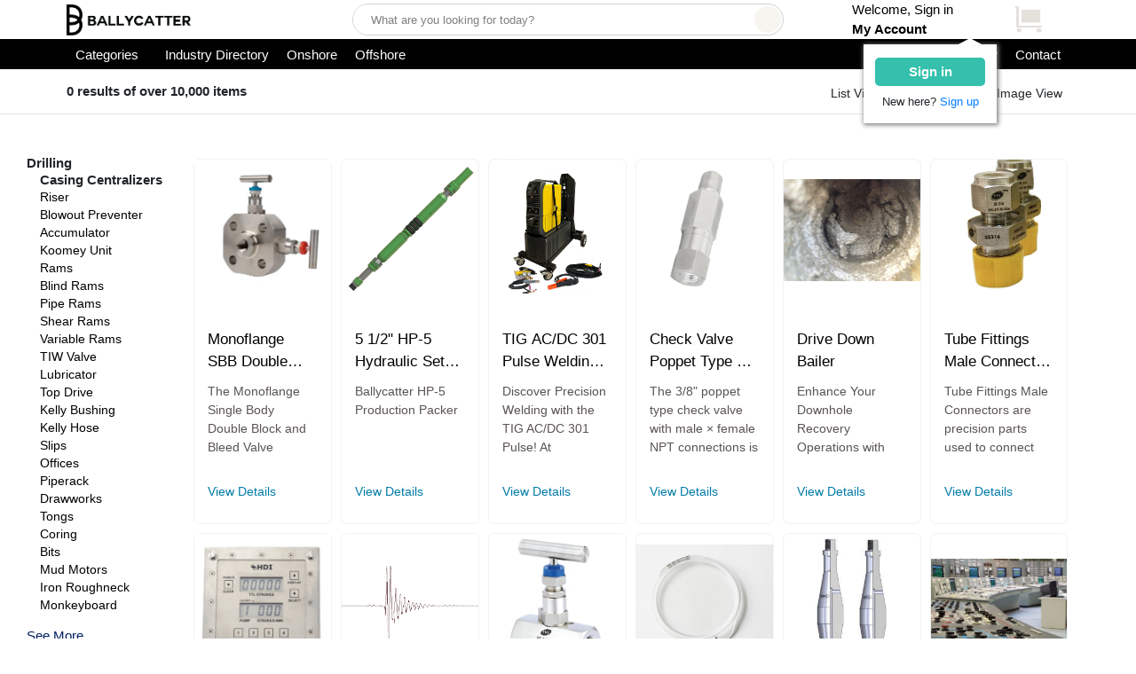

--- FILE ---
content_type: text/html; charset=UTF-8
request_url: https://www.ballycatter.com/search?filter=gallery&cat=casing-centralizers
body_size: 175941
content:
<!doctype html>
<html lang="en">
<head>
    

<script type="application/ld+json">
{
  "@context": "https://schema.org",
  "@graph": [
    {
      "@type": ["CollectionPage", "SearchResultsPage"],
      "@id": "https://www.ballycatter.com/search?filter=gallery&cat=casing-centralizers#page",
      "name": "Casing Centralizers Equipment Search Results",
      "description": "Casing centralizer equipment listings for industrial well operations.",
      "url": "https://www.ballycatter.com/search?filter=gallery&cat=casing-centralizers",
      "inLanguage": "en",
      "isPartOf": {
        "@type": "WebSite",
        "url": "https://www.ballycatter.com/"
      },
      "breadcrumb": {
        "@type": "BreadcrumbList",
        "itemListElement": [
          {
            "@type": "ListItem",
            "position": 1,
            "name": "Home",
            "item": "https://www.ballycatter.com"
          },
          {
            "@type": "ListItem",
            "position": 2,
            "name": "Casing Centralizers Equipment Search Results",
            "item": "https://www.ballycatter.com/search?filter=gallery&cat=casing-centralizers"
          }
        ]
      }
    }
  ]
}
</script>
<meta charset="utf-8">
<link rel="stylesheet" href="https://stackpath.bootstrapcdn.com/bootstrap/4.4.1/css/bootstrap.min.css" integrity="sha384-Vkoo8x4CGsO3+Hhxv8T/Q5PaXtkKtu6ug5TOeNV6gBiFeWPGFN9MuhOf23Q9Ifjh" crossorigin="anonymous">
<title>Ballycatter.com - Industrial Equipment </title>
<link rel="stylesheet" href="04/001/search-test.css?ver=1738619036">
<script src="https://code.jquery.com/jquery-3.6.4.min.js"></script>
<link rel="stylesheet" href="https://stackpath.bootstrapcdn.com/bootstrap/4.4.1/css/bootstrap.min.css" integrity="sha384-Vkoo8x4CGsO3+Hhxv8T/Q5PaXtkKtu6ug5TOeNV6gBiFeWPGFN9MuhOf23Q9Ifjh" crossorigin="anonymous">
<script src="https://cdnjs.cloudflare.com/ajax/libs/jquery/3.3.1/jquery.min.js"></script>
<script src="https://cdnjs.cloudflare.com/ajax/libs/jquery-zoom/1.7.21/jquery.zoom.min.js"></script>
<!--icons-->
<script src="https://code.iconify.design/iconify-icon/1.0.1/iconify-icon.min.js"></script>
<!--carousel-->
<link rel="stylesheet" href="https://maxcdn.bootstrapcdn.com/bootstrap/4.0.0/css/bootstrap.min.css">
<script src="https://ajax.googleapis.com/ajax/libs/jquery/3.3.1/jquery.min.js"></script>
<script src="https://cdnjs.cloudflare.com/ajax/libs/popper.js/1.12.9/umd/popper.min.js"></script>
<script src="https://maxcdn.bootstrapcdn.com/bootstrap/4.0.0/js/bootstrap.min.js"></script>
<!--font awesome icon-->
<script src='https://kit.fontawesome.com/a076d05399.js' crossorigin='anonymous'></script>
</head>
<body>
<!doctype html>
<html lang="en">
<head>
<!-- Google tag (gtag.js) -->
<script async src="https://www.googletagmanager.com/gtag/js?id=G-YH3P2REDGX"></script>
<script>
  window.dataLayer = window.dataLayer || [];
  function gtag(){dataLayer.push(arguments);}
  gtag('js', new Date());

  gtag('config', 'G-YH3P2REDGX');
</script>
<meta charset="utf-8">
<meta name="viewport" content="width=device-width, initial-scale=1">
<link rel="shortcut icon" type="image/png" href="../../00/static-images/favicon-ballycatter.png">
<meta name="keywords" content="">
<meta name="description" content="">
<meta name="theme-color" content="#000"/>
<title>Ballycatter.com. Portal - Find Equipment and Service Providers</title>
<link rel="stylesheet" href="02/001/main-header.css?ver=1755549152">
<!--dropdown navbar-->
<!--<link rel="stylesheet" href="https://stackpath.bootstrapcdn.com/bootstrap/4.3.1/css/bootstrap.min.css">-->
<!--<script src="https://cdnjs.cloudflare.com/ajax/libs/jquery/3.3.1/jquery.min.js"></script>-->
<!--<script src="https://cdnjs.cloudflare.com/ajax/libs/popper.js/1.14.7/popper.min.js"></script>-->
	
<link rel="stylesheet" href="https://maxcdn.bootstrapcdn.com/bootstrap/3.4.1/css/bootstrap.min.css">
<script src="https://ajax.googleapis.com/ajax/libs/jquery/3.6.0/jquery.min.js"></script>
<script src="https://maxcdn.bootstrapcdn.com/bootstrap/3.4.1/js/bootstrap.min.js"></script>
<!--icons-->
<script src="https://code.iconify.design/iconify-icon/1.0.1/iconify-icon.min.js"></script>
<!--font awesome icon-->
<link rel="stylesheet" href="https://cdnjs.cloudflare.com/ajax/libs/font-awesome/4.7.0/css/font-awesome.min.css">
	
<script src="https://ajax.googleapis.com/ajax/libs/jquery/2.1.1/jquery.min.js"></script>
<body>
<style>
.dropdown-submenu {
  position: relative;
}

.dropdown-submenu .dropdown-menu {
  top: 0;
  left: 100%;
  margin-top: -1px;
}
</style>
	
<header class="large-header">
		<section class="top-header">
			<div class="container-fluid">
				<div class="header-wrap">
					<div class="row">
						<div class="col-3 col-md-3 col-lg-3 col-xl-3" id="logo-header">
							<a href="index">
								<img src="../../00/static-images/Ballycatter_Logo.png" class="logo">
							</a>
						</div>
						<div class="col-5 col-md-5 col-lg-5 col-xl-6" id="search-container" id="form-header">
                            <form action="../../search" autocomplete="off" method="GET" class="search-container">
                                <input type="hidden" name="filter" value="gallery">
                                <div class="autocomplete">
                                    <input type="text" id="myInput" onclick="on()" name="search" placeholder="What are you looking for today?">
                                </div>
                                <button type="submit" name="submit-search" id="submitBtn">
                                    <iconify-icon icon="ion:search-sharp" style="color: #fff"></iconify-icon>
                                </button>
                            </form>
						</div>
						<div class="col-3 col-md-3 col-lg-3 col-xl-2" id="singin-header">
														<!DOCTYPE html>
<html lang="en">
<head>
<meta charset="UTF-8">
<meta name="viewport" content="width=device-width, initial-scale=1.0">
<title></title>
<base href="/">
<link rel="stylesheet" href="08/001/login.css?2025-01-14 21:45:02">
<link rel="stylesheet" href="https://stackpath.bootstrapcdn.com/bootstrap/4.4.1/css/bootstrap.min.css" integrity="sha384-Vkoo8x4CGsO3+Hhxv8T/Q5PaXtkKtu6ug5TOeNV6gBiFeWPGFN9MuhOf23Q9Ifjh" crossorigin="anonymous">
<script src="https://ajax.googleapis.com/ajax/libs/jquery/3.6.1/jquery.min.js"></script>	

<!--<script src="https://kit.fontawesome.com/b9dff64431.js" crossorigin="anonymous"></script>-->
<!-------tenorite font----->
<link href="https://fonts.cdnfonts.com/css/tenorite" rel="stylesheet">
<!--font awesome icon-->
<link rel="stylesheet" href="https://cdnjs.cloudflare.com/ajax/libs/font-awesome/4.7.0/css/font-awesome.min.css">
	
<script src="https://ajax.googleapis.com/ajax/libs/jquery/2.1.1/jquery.min.js"></script>
<script>
document.addEventListener("DOMContentLoaded", function() {
  var box = document.querySelector(".drop-sign");
  var cookieName = "boxShown";
  var boxShown = getCookie(cookieName);
  if (!boxShown) {
    box.style.display = "block";
    setCookie(cookieName, true, 30);
  } else {
    box.style.display = "none";
  }
});

function getCookie(name) {
  var value = "; " + document.cookie;
  var parts = value.split("; " + name + "=");
  if (parts.length == 2)
    return parts
      .pop()
      .split(";")
      .shift();
  return null;
}

function setCookie(name, value, days) {
  var expires = "";
  if (days) {
    var date = new Date();
    date.setTime(date.getTime() + days * 24 * 60 * 60 * 1000);
    expires = "; expires=" + date.toUTCString();
  }
  document.cookie = name + "=" + (value || "") + expires + "; path=/";
}
</script>
</head>
<body>
<style>

/* The Modal (background) */
.modall {
  display: none; /* Hidden by default */
  position: absolute !important; /* Stay in place */
  z-index: 1; /* Sit on top */
  left: 0;
  top: 0;
  height: 100%; /* Full height */
  overflow: visible !important; /* Enable scroll if needed */
  background: none;
}

/* Modal Content */
.modal-content {
	margin-top: 52px !important;
  background-color: #fefefe;
  margin: auto;
  padding: 1em;
  border: 1px solid #888;
	width: 350px !important;
    border-radius: 0;
	box-shadow: -5px 15px 16px 0px rgb(0 0 0 / 60%) !important;
	position: relative;
    right: 156px;
}

/* The Close Button */
.close {
  color: #aaaaaa;
  float: right;
  font-size: 28px;
  font-weight: bold;
}

.close:hover,
.close:focus {
  color: #000;
  text-decoration: none;
  cursor: pointer;
}
</style>

	
<button id="btn-account-white" onclick="loginView();colorBtn()">Welcome, Sign in<span class="close-btn"><span>&times;</span></span><br><span class="account-type">My Account</span></button>
	
<button id="mobileBtn" class="mobile-btn" onclick="smallDropdown();">Sign in<br><span class="account-type"></span></button>

<!-- The Modal -->
<div id="myModal" class="modall">

  <!-- Modal content -->
  <div class="modal-content" id="modal-content">
    <div class="inner-content">
		<div class="header-modal">
				<h4>Sign in</h4>
				<h5>Welcome back</h5>
			</div>
		<div class="main-form">
			<form action="08/001/auth.php" method="post" autocomplete="off">
												<div class="input-email">
							<label for="exampleInputEmail1" class="form-label">Email address</label>
<!--
							<input type="email" name="email" value="
							" class="email" id="exampleInputEmail1" aria-describedby="emailHelp">
-->
							<input type="email" name="email" value="
							" class="email" id="exampleInputEmail1" aria-describedby="emailHelp">
						</div>
						<div>
							<div class="divider-link">
								<label for="exampleInputPassword1" class="form-label">Password</label>
								<a href="../forgot-password">Forgot password ?</a>
							</div>
							<div class="input-wrapper">
								<input type="password" class="password floating-input" name="password" id="exampleInputPassword1" value="">
<!--
								<span class="toggle-password-divider"></span>
								<span class="toggle-password-visibility">Show</span>
-->
							</div>
						</div>
						<div class="signin-btn">
							<button type="submit">Sign in</button>
						</div>
						<label class="containerCheck">Remember me
							<input type="checkbox" name="remember" class="checkbox_rememberMe" checked>
							<span class="checkmark"></span>
						</label>
					</form>
			<div class="link-signup">
					<p>Don't have an account? <a href="../../register">Join for free</a></p>
				</div>
		</div>
	  </div>
  </div>

</div>
	
<script>
$("#btn-account-white").click(function() {
  $("#btn-account-white").addClass('cover-btn');
});


const parentD = $('#myModal')
$(document).on('click', function(e) {
  $("#btn-account-white").addClass('coverr');
  if (!$(e.target).is(parentD) && parentD.has(e.target).length === 0) {
    $("#btn-account-white").removeClass('coverr');
  }
});
	
var insideModal = false;

$(".modall").mousedown(function(e) {
    insideModal = true;
});

$("#btn-account-white").mousedown(function(e) {
    insideModal = true;
});

$(document).mouseup(function(e){
    const container = $(".modall");
    const parentDiv = $('#btn-account-white');
 
    // If the target of the click isn't the container
    if(!container.is(e.target) && container.has(e.target).length === 0){
        // If the mouseup event occurred outside of the modal and the mousedown event occurred outside of the modal and outside of #btn-account-white, remove the .cover-btn class and hide the modal
        if (!insideModal && !$(e.target).is(parentDiv) && parentDiv.has(e.target).length === 0) {
            parentDiv.removeClass('cover-btn');
            container.hide();
        }
        insideModal = false;
    }
});

</script>
	
<div id="div2" class="drop-sign" style="visibility: hidden">
	<div class="triangle-up"></div>
	<button type="button" class="click clickBtn" id="myBtn2">Sign in</button>
	<p>New here? <a href="../register">Sign up</a></p>
</div>
	
	
<script>
//$(document).ready(function() {
//  $(document).on('click', '.clickBtn', function() {
//    $('#btn-account-white').addClass('cover-btn');
//  });
//  $(document).on('click', 'body', function(e) {
//    if (!$(e.target).is('.cover-btn'))
//      $('.cover-btn').removeClass('cover-btn');
//  })
//});	
	
	
// Get the modal
var modal = document.getElementById("myModal");
var modalContent = document.getElementById("modal-content");

// Get the button that opens the modal
var btn = document.getElementById("btn-account-white");
var btns = document.getElementById("myBtn2");

// Get the <span> element that closes the modal
var span = document.getElementsByClassName("close")[0];
	
const html = document.querySelector("html");

// When the user clicks the button, open the modal 
btn.onclick = function() {
  modal.style.display = "block";
}

btns.onclick = function() {
  modal.style.display = "block";
}

// When the user clicks on <span> (x), close the modal
span.onclick = function() {
  modal.style.display = "none";
}

</script>
	
<script>
$(".mobile-btn").click(function () {
    $('.modall').attr('style', 'display:block');
})
	
$(".mobile-btn").click(function() {
  $(".mobile-btn").addClass('coverr-btn');
});
	
$(".modall").click(function() {
  $(".mobile-btn").addClass('coverr-btnn');
});
	
$(document).on("click", function (e) {
    if (!$(e.target).closest(".mobile-btn").length) 
		$(".mobile-btn").removeClass("coverr-btn");

});
	
$(document).on("click", function (e) {
    if (!$(e.target).closest(".modall").length) 
		$(".mobile-btn").removeClass("coverr-btnn");

});

</script>
	
<script>
function dropPartner() {
        var elem = document.getElementById("dropLogin");
        elem.classList.add("addCSS");
    }
</script>
	
<script type="text/javascript">
        $(document).mouseup(function (e) {
            var content = $(".modal-content");
			var container = $(".modal");
            if(!content.is(e.target) && 
            content.has(e.target).length === 0) {
                container.hide();
            }
        });	
</script>
	
<script>
//function loginView() {
//	document.querySelectorAll('#btn-account-white').forEach(item => {
//		item.classList.add('loginBtn');
//	});
//}
</script>
	
<script type="text/javascript">
function showIt2() {
  document.getElementById("div2").style.visibility = "visible";
}
setTimeout("showIt2()", 3000);
	
$(document).click(function(){
    $(".drop-sign").hide();
});
	
const parentDi = $('#myBtn2')
$(document).on('click', function(e) {
  $("#btn-account-white").addClass('cover');
  if (!$(e.target).is(parentDi) && parentDi.has(e.target).length === 0) {
    $("#btn-account-white").removeClass('cover');
  }
});
</script>
	
	
<script>
function logindrop() {
	document.getElementById("loginDropdown").classList.toggle("show");
}

// Close the dropdown if the user clicks outside of it
window.onclick = function(event) {
  if (!event.target.matches('.dropbtn')) {
    var dropdownt = document.getElementsByClassName("dropdown-header-btn");
    var j;
    for (j = 0; j < dropdownt.length; j++) {
      var openDropdownt = dropdownt[j];
      if (openDropdownt.classList.contains('show')) {
        openDropdownt.classList.remove('show');
      }
    }
  }
}

$('.dropdown-header-btn').on('click', function(e) {
  e.stopPropagation();
});
	
</script>
	
	
	
	
	<script src="login.js"></script>
</body>
</html>
																				</div>
						<div class="col-1 col-md-1 col-lg-1 col-xl-1" id="cart-header">
							<span id="cart-counter" style="color: #fff;">0</span>							<button id="cartButtonModal"><img src="../../00/static-images/cart-header-icon.png"></button>
						</div>
					</div>
				</div>
			</div>
		</section>
	<div id="overlay" onclick="off()"></div>
		<script>
function on() {
  document.getElementById("overlay").style.display = "block";
}

function off() {
  document.getElementById("overlay").style.display = "none";
}
		</script>
	<script>
	var input = document.getElementById("myInput");
input.addEventListener("keyup", function(event) {
    if (event.keyCode === 13) {
        event.preventDefault();
        document.getElementById("submitBtn").click();
    }
});
	</script>
	
		<section class="bottom-header">
			<div class="container-fluid bottom-header-container">
				<div class="header-wrap">
					<div class="bottom-header-inner">
						<ul class="nav-header left-nav-header">
							<li class="left-nav">
								<div>                                    
								  <div class="dropdown">
									<button class="dropdown-toggle" type="button" data-toggle="dropdown" onclick="openNav()"><iconify-icon icon="fa6-solid:bars"></iconify-icon>Categories</button>
									  <ul class="dropdown-menu" id="dropdown-main-menu">
										  <li class="dropdown-sublink">
											  <a class="test" tabindex="-1" href="../search?filter=gallery&dep=all"><span>All Categories</span><iconify-icon icon="bi:chevron-right"></iconify-icon></a>
										  </li>
										  <li class="dropdown-submenu">
											  <a class="test" tabindex="-1" href="#"><span>Construction</span><iconify-icon icon="bi:chevron-right"></iconify-icon></a>
											  <ul class="dropdown-menu dropdown-menu-toggle">
												  <li class="more-nav"><a href="../search?filter=gallery&dep=construction">View All Construction</a></li>
												  <li>
													  <a class="test" tabindex="-1" href="#">Earth Movers <iconify-icon icon="bi:chevron-right"></iconify-icon></a>
													  <ul class="dropdown-menu dropdown-menu-toggle">
														  <li><a href="../search?filter=gallery&sub-cat=bulldozers">Bulldozers <iconify-icon icon="bi:chevron-right"></iconify-icon></a></li>
														  <li><a href="../search?filter=gallery&sub-cat=dump-trucks">Dump Trucks <iconify-icon icon="bi:chevron-right"></iconify-icon></a></li>
														  <li><a href="../search?filter=gallery&sub-cat=graders">Graders <iconify-icon icon="bi:chevron-right"></iconify-icon></a></li>
														  <li><a href="../search?filter=gallery&sub-cat=excavators">Excavators <iconify-icon icon="bi:chevron-right"></iconify-icon></a></li>
														  <li><a href="../search?filter=gallery&sub-cat=loader">Loader <iconify-icon icon="bi:chevron-right"></iconify-icon></a></li>
														  <li><a href="../search?filter=gallery&sub-cat=excavator-hammers">Excavator Hammers <iconify-icon icon="bi:chevron-right"></iconify-icon></a></li>
														  <li><a href="../search?filter=gallery&sub-cat=pile-drivers">Pile Drivers <iconify-icon icon="bi:chevron-right"></iconify-icon></a></li>
														  <li><a href="../search?filter=gallery&sub-cat=skid-steer">Skid steer <iconify-icon icon="bi:chevron-right"></iconify-icon></a></li>
													  </ul>
												  </li>
												  <li>
													  <a class="test" tabindex="-1" href="#">Cranes <iconify-icon icon="bi:chevron-right"></iconify-icon></a>
													  <ul class="dropdown-menu dropdown-menu-toggle">
														  <li><a href="../search?filter=gallery&sub-cat=mast-boom-lift">Mast Boom Lift <iconify-icon icon="bi:chevron-right"></iconify-icon></a></li>
														  <li><a href="../search?filter=gallery&sub-cat=scissor-lift">Scissor Lift <iconify-icon icon="bi:chevron-right"></iconify-icon></a></li>
													  </ul>
												  </li>
												  <li><a href="../search?filter=gallery&cat=shipyard">Shipyard <iconify-icon icon="bi:chevron-right"></iconify-icon></a></li>
												  <li>
													  <a class="test" tabindex="-1" href="#">Graving Dock <iconify-icon icon="bi:chevron-right"></iconify-icon></a>
													  <ul class="dropdown-menu dropdown-menu-toggle">
														  <li><a href="../search?filter=gallery&sub-cat=gbs-slipform">GBS Slipform <iconify-icon icon="bi:chevron-right"></iconify-icon></a></li>
													  </ul>
												  </li>
												  <li><a href="../search?filter=gallery&cat=reclamation">Reclamation <iconify-icon icon="bi:chevron-right"></iconify-icon></a></li>
												  <li>
													  <a class="test" tabindex="-1" href="#">Pipeline <iconify-icon icon="bi:chevron-right"></iconify-icon></a>
													  <ul class="dropdown-menu dropdown-menu-toggle">
														  <li><a href="../search?filter=gallery&sub-cat=pipelayers">Pipelayers <iconify-icon icon="bi:chevron-right"></iconify-icon></a></li>
													  </ul>
												  </li>
												  <li><a href="../search?filter=gallery&cat=decommissioning">Decommissioning <iconify-icon icon="bi:chevron-right"></iconify-icon></a></li>
												  <li>
													  <a class="test" tabindex="-1" href="#">Turnaround <iconify-icon icon="bi:chevron-right"></iconify-icon></a>
													  <ul class="dropdown-menu dropdown-menu-toggle">
														  <li><a href="../search?filter=gallery&sub-cat=welding">Welding <iconify-icon icon="bi:chevron-right"></iconify-icon></a></li>
													  </ul>
												  </li>
												  <li><a href="../search?filter=gallery&cat=topsides">Topsides <iconify-icon icon="bi:chevron-right"></iconify-icon></a></li>
												  <li><a href="../search?filter=gallery&cat=foundations">Foundations <iconify-icon icon="bi:chevron-right"></iconify-icon></a></li>
												  <li>
													  <a class="test" tabindex="-1" href="#">Communications <iconify-icon icon="bi:chevron-right"></iconify-icon></a>
													  <ul class="dropdown-menu dropdown-menu-toggle">
														  <li><a href="../search?filter=gallery&sub-cat=fiber-optics">Fiber Optics <iconify-icon icon="bi:chevron-right"></iconify-icon></a></li>
														  <li><a href="../search?filter=gallery&sub-cat=copper">Copper <iconify-icon icon="bi:chevron-right"></iconify-icon></a></li>
														  <li><a href="../search?filter=gallery&sub-cat=iot">IOT <iconify-icon icon="bi:chevron-right"></iconify-icon></a></li>
														  <li><a href="../search?filter=gallery&sub-cat=wireless">Wireless <iconify-icon icon="bi:chevron-right"></iconify-icon></a></li>
													  </ul>
												  </li>
											  </ul>
										  </li>
										  <li class="dropdown-submenu">
											  <a class="test" tabindex="-1" href="#"><span>Marine</span><iconify-icon icon="bi:chevron-right"></iconify-icon></a>
											  <ul class="dropdown-menu dropdown-menu-toggle">
												  <li class="more-nav"><a href="../search?filter=gallery&dep=marine">View All Marine</a></li>
												  <li><a href="../search?filter=gallery&cat=jackup-modu">Jackup MODU <iconify-icon icon="bi:chevron-right"></iconify-icon></a></li>
												  <li><a href="../search?filter=gallery&cat=semi-submersible-modu">Semi-Submersible MODU <iconify-icon icon="bi:chevron-right"></iconify-icon></a></li>
												  <li><a href="../search?filter=gallery&cat=drillship">Drillship <iconify-icon icon="bi:chevron-right"></iconify-icon></a></li>
												  <li>
													  <a class="test" tabindex="-1" href="#">Platform <iconify-icon icon="bi:chevron-right"></iconify-icon></a>
													  <ul class="dropdown-menu dropdown-menu-toggle">
														  <li><a href="../search?filter=gallery&sub-cat=fpso">FPSO <iconify-icon icon="bi:chevron-right"></iconify-icon></a></li>
														  <li><a href="../search?filter=gallery&sub-cat=gbs">GBS <iconify-icon icon="bi:chevron-right"></iconify-icon></a></li>
														  <li><a href="../search?filter=gallery&sub-cat=rope-access">Rope Access <iconify-icon icon="bi:chevron-right"></iconify-icon></a></li>
													  </ul>
												  </li>
												  <li><a href="../search?filter=gallery&cat=supply-vessel">Supply Vessel <iconify-icon icon="bi:chevron-right"></iconify-icon></a></li>
												  <li><a href="../search?filter=gallery&cat=heavy-lift-vessels">Heavy Lift Vessels <iconify-icon icon="bi:chevron-right"></iconify-icon></a></li>
												  <li><a href="../search?filter=gallery&cat=dredging">Dredging <iconify-icon icon="bi:chevron-right"></iconify-icon></a></li>
												  <li>
													  <a class="test" tabindex="-1" href="#">Anchor Handling <iconify-icon icon="bi:chevron-right"></iconify-icon></a>
													  <ul class="dropdown-menu dropdown-menu-toggle">
														  <li><a href="../search?filter=gallery&sub-cat=winch">Winch <iconify-icon icon="bi:chevron-right"></iconify-icon></a></li>
													  </ul>
												  </li>
												  <li>
													  <a class="test" tabindex="-1" href="#">Barge <iconify-icon icon="bi:chevron-right"></iconify-icon></a>
													  <ul class="dropdown-menu dropdown-menu-toggle">
														  <li><a href="../search?filter=gallery&sub-cat=jack-up-barge">Jack-up Barge <iconify-icon icon="bi:chevron-right"></iconify-icon></a></li>
														  <li><a href="../search?filter=gallery&sub-cat=pipelay-barge">Pipelay Barge <iconify-icon icon="bi:chevron-right"></iconify-icon></a></li>
													  </ul>
												  </li>
												  <li><a href="../search?filter=gallery&cat=floating-hoses">Floating Hoses <iconify-icon icon="bi:chevron-right"></iconify-icon></a></li>
												  <li><a href="../search?filter=gallery&cat=anchor-chains">Anchor Chains <iconify-icon icon="bi:chevron-right"></iconify-icon></a></li>
												  <li><a href="../search?filter=gallery&cat=seismic-vessel">Seismic Vessel <iconify-icon icon="bi:chevron-right"></iconify-icon></a></li>
												  <li><a href="../search?filter=gallery&cat=crane-vessel">Crane Vessel <iconify-icon icon="bi:chevron-right"></iconify-icon></a></li>
												  <li><a href="../search?filter=gallery&cat=transfer-basket">Transfer Basket <iconify-icon icon="bi:chevron-right"></iconify-icon></a></li>
												  <li><a href="../search?filter=gallery&cat=simulator">Simulator <iconify-icon icon="bi:chevron-right"></iconify-icon></a></li>
												  <li><a href="../search?filter=gallery&cat=dredging">Dredging <iconify-icon icon="bi:chevron-right"></iconify-icon></a></li>
												  <li><a href="../search?filter=gallery&cat=lifeboat">Lifeboat <iconify-icon icon="bi:chevron-right"></iconify-icon></a></li>
												  <li>
													  <a class="test" tabindex="-1" href="#">Boats <iconify-icon icon="bi:chevron-right"></iconify-icon></a>
													  <ul class="dropdown-menu dropdown-menu-toggle">
														  <li><a href="../search?filter=gallery&sub-cat=fast-rescue-craft">Fast Rescue Craft <iconify-icon icon="bi:chevron-right"></iconify-icon></a></li>
														  <li><a href="../search?filter=gallery&sub-cat=tug-boat">Tug Boat <iconify-icon icon="bi:chevron-right"></iconify-icon></a></li>
													  </ul>
												  </li>
												  <li><a href="../search?filter=gallery&cat=dive-equipment">Dive Equipment <iconify-icon icon="bi:chevron-right"></iconify-icon></a></li>
												  <li>
													  <a class="test" tabindex="-1" href="#">Environment <iconify-icon icon="bi:chevron-right"></iconify-icon></a>
													  <ul class="dropdown-menu dropdown-menu-toggle">
														  <li><a href="../search?filter=gallery&sub-cat=oil-skimmers">Oil Skimmers <iconify-icon icon="bi:chevron-right"></iconify-icon></a></li>
													  </ul>
												  </li>
												  <li><a href="../search?filter=gallery&cat=catering">Catering <iconify-icon icon="bi:chevron-right"></iconify-icon></a></li>
											  </ul>
										  </li>
										  <li class="dropdown-submenu">
											  <a class="test" tabindex="-1" href="#"><span>Subsea</span><iconify-icon icon="bi:chevron-right"></iconify-icon></a>
											  <ul class="dropdown-menu dropdown-menu-toggle">
												  <li class="more-nav"><a href="../search?filter=gallery&dep=subsea">View All Subsea</a></li>
												  <li><a href="../search?filter=gallery&cat=remote-operated-vehicle">Remote Operated Vehicle <iconify-icon icon="bi:chevron-right"></iconify-icon></a></li>
												  <li><a href="../search?filter=gallery&cat=light-intervention-vessel">Light Intervention Vessel <iconify-icon icon="bi:chevron-right"></iconify-icon></a></li>
												  <li><a href="../search?filter=gallery&cat=dive-support-vessel">Dive Support Vessel <iconify-icon icon="bi:chevron-right"></iconify-icon></a></li>
												  <li><a href="../search?filter=gallery&cat=subsea-template">Subsea Template <iconify-icon icon="bi:chevron-right"></iconify-icon></a></li>
												  <li><a href="../search?filter=gallery&cat=lmrp">LMRP <iconify-icon icon="bi:chevron-right"></iconify-icon></a></li>
												  <li><a href="../search?filter=gallery&cat=subsea-wellheads">Subsea Wellheads <iconify-icon icon="bi:chevron-right"></iconify-icon></a></li>
											  </ul>
										  </li>
										  <li class="dropdown-submenu">
											  <a class="test" tabindex="-1" href="#"><span>Process Equipment</span><iconify-icon icon="bi:chevron-right"></iconify-icon></a>
											  <ul class="dropdown-menu dropdown-menu-toggle">
												  <li class="more-nav"><a href="../search?filter=gallery&dep=process-equipment">View All Process Equipment</a></li>
												  <li><a href="../search?filter=gallery&cat=compressor">Compressor <iconify-icon icon="bi:chevron-right"></iconify-icon></a></li>
												  <li><a href="../search?filter=gallery&cat=controls">Controls <iconify-icon icon="bi:chevron-right"></iconify-icon></a></li>
												  <li><a href="../search?filter=gallery&cat=diesel-generator">Diesel Generator <iconify-icon icon="bi:chevron-right"></iconify-icon></a></li>
												  <li><a href="../search?filter=gallery&cat=fire-suppression">Fire Suppression <iconify-icon icon="bi:chevron-right"></iconify-icon></a></li>
												  <li><a href="../search?filter=gallery&cat=gas-turbine">Gas Turbine <iconify-icon icon="bi:chevron-right"></iconify-icon></a></li>
												  <li><a href="../search?filter=gallery&cat=motors">Motors <iconify-icon icon="bi:chevron-right"></iconify-icon></a></li>
												  <li><a href="../search?filter=gallery&cat=pressure vessels">Pressure Vessels <iconify-icon icon="bi:chevron-right"></iconify-icon></a></li>
												  <li><a href="../search?filter=gallery&cat=separators">Separators <iconify-icon icon="bi:chevron-right"></iconify-icon></a></li>
												  <li><a href="../search?filter=gallery&cat=heater-treater">Heater Treater <iconify-icon icon="bi:chevron-right"></iconify-icon></a></li>
												  <li><a href="../search?filter=gallery&cat=heat-exchanger">Heat Exchanger <iconify-icon icon="bi:chevron-right"></iconify-icon></a></li>
												  <li><a href="../search?filter=gallery&cat=coalescers">Coalescers <iconify-icon icon="bi:chevron-right"></iconify-icon></a></li>
												  <li><a href="../search?filter=gallery&cat=tanks">Tanks <iconify-icon icon="bi:chevron-right"></iconify-icon></a></li>
												  <li><a href="../search?filter=gallery&cat=pumps">Pumps <iconify-icon icon="bi:chevron-right"></iconify-icon></a></li>
												  <li><a href="../search?filter=gallery&cat=water treatment">Water Treatment <iconify-icon icon="bi:chevron-right"></iconify-icon></a></li>
												  <li><a href="../search?filter=gallery&cat=piping">Piping <iconify-icon icon="bi:chevron-right"></iconify-icon></a></li>
												  <li><a href="../search?filter=gallery&cat=structural">Structural <iconify-icon icon="bi:chevron-right"></iconify-icon></a></li>
												  <li><a href="../search?filter=gallery&cat=flanges">Flanges <iconify-icon icon="bi:chevron-right"></iconify-icon></a></li>
												  <li><a href="../search?filter=gallery&cat=electrical">Electrical <iconify-icon icon="bi:chevron-right"></iconify-icon></a></li>
												  <li><a href="../search?filter=gallery&cat=valves">Valves <iconify-icon icon="bi:chevron-right"></iconify-icon></a></li>
												  <li><a href="../search?filter=gallery&cat=instrumentation">Instrumentation <iconify-icon icon="bi:chevron-right"></iconify-icon></a></li>
												  <li><a href="../search?filter=gallery&cat=bearings">Bearings <iconify-icon icon="bi:chevron-right"></iconify-icon></a></li>
												  <li><a href="../search?filter=gallery&cat=measurement">Measurement <iconify-icon icon="bi:chevron-right"></iconify-icon></a></li>
												  <li><a href="../search?filter=gallery&cat=meters">Meters <iconify-icon icon="bi:chevron-right"></iconify-icon></a></li>
												  <li><a href="../search?filter=gallery&cat=thermometers">Thermometers <iconify-icon icon="bi:chevron-right"></iconify-icon></a></li>
												  <li>
													  <a class="test" tabindex="-1" href="#">Chemicals <iconify-icon icon="bi:chevron-right"></iconify-icon></a>
													  <ul class="dropdown-menu dropdown-menu-toggle">
														  <li><a href="../search?filter=gallery&sub-cat=corrosion-inhibitor">Corrosion Inhibitor <iconify-icon icon="bi:chevron-right"></iconify-icon></a></li>
													  </ul>
												  </li>
												  <li><a href="../search?filter=gallery&cat=communications">Communications <iconify-icon icon="bi:chevron-right"></iconify-icon></a></li>
												  <li><a href="../search?filter=gallery&cat=it">IT <iconify-icon icon="bi:chevron-right"></iconify-icon></a></li>
												  <li><a href="../search?filter=gallery&cat=scaffolding">Scaffolding <iconify-icon icon="bi:chevron-right"></iconify-icon></a></li>
												  <li><a href="../search?filter=gallery&cat=hvac">HVAC <iconify-icon icon="bi:chevron-right"></iconify-icon></a></li>
												  <li><a href="../search?filter=gallery&cat=accommodations">Accommodations <iconify-icon icon="bi:chevron-right"></iconify-icon></a></li>
												  <li><a href="../search?filter=gallery&cat=light-masts">Light Masts <iconify-icon icon="bi:chevron-right"></iconify-icon></a></li>
												  <li><a href="../search?filter=gallery&cat=flare-stacks">Flare Stacks <iconify-icon icon="bi:chevron-right"></iconify-icon></a></li>
												  <li><a href="../search?filter=gallery&cat=pumpjacks">Pumpjacks <iconify-icon icon="bi:chevron-right"></iconify-icon></a></li>
												  <li><a href="../search?filter=gallery&cat=chokes">Chokes <iconify-icon icon="bi:chevron-right"></iconify-icon></a></li>
												  <li><a href="../search?filter=gallery&cat=pigs">Pigs <iconify-icon icon="bi:chevron-right"></iconify-icon></a></li>
												  <li><a href="../search?filter=gallery&cat=gas-detection">Gas Detection <iconify-icon icon="bi:chevron-right"></iconify-icon></a></li>
												  <li><a href="../search?filter=gallery&cat=potable-water">Potable Water <iconify-icon icon="bi:chevron-right"></iconify-icon></a></li>
												  <li><a href="../search?filter=gallery&cat=fire-fighting">Fire Fighting <iconify-icon icon="bi:chevron-right"></iconify-icon></a></li>
												  <li>
													  <a class="test" tabindex="-1" href="#">Renewable <iconify-icon icon="bi:chevron-right"></iconify-icon></a>
													  <ul class="dropdown-menu dropdown-menu-toggle">
														  <li><a href="../search?filter=gallery&sub-cat=solar">Solar <iconify-icon icon="bi:chevron-right"></iconify-icon></a></li>
													  </ul>
												  </li>
												  <li><a href="../search?filter=gallery&cat=hydraulics">Hydraulics <iconify-icon icon="bi:chevron-right"></iconify-icon></a></li>
												  <li><a href="../search?filter=gallery&cat=steam-turbine">Steam Turbine <iconify-icon icon="bi:chevron-right"></iconify-icon></a></li>
													<li><a href="../search?filter=gallery&cat=LNG">LNG <iconify-icon icon="bi:chevron-right"></iconify-icon></a></li>
													<li><a href="../search?filter=gallery&cat=CNG">CNG <iconify-icon icon="bi:chevron-right"></iconify-icon></a></li>
													<li><a href="../search?filter=gallery&cat=RNG">RNG <iconify-icon icon="bi:chevron-right"></iconify-icon></a></li>
													<li><a href="../search?filter=gallery&cat=biogas">Biogas <iconify-icon icon="bi:chevron-right"></iconify-icon></a></li>
													<li><a href="../search?filter=gallery&cat=hydrogen">Hydrogen <iconify-icon icon="bi:chevron-right"></iconify-icon></a></li>
													<li><a href="../search?filter=gallery&cat=nitrogen">Nitrogen <iconify-icon icon="bi:chevron-right"></iconify-icon></a></li>
													<li><a href="../search?filter=gallery&cat=CCUS">CCUS <iconify-icon icon="bi:chevron-right"></iconify-icon></a></li>
													<li><a href="../search?filter=gallery&cat=piping">Piping <iconify-icon icon="bi:chevron-right"></iconify-icon></a></li>
													<li><a href="../search?filter=gallery&cat=pipelines">Pipelines <iconify-icon icon="bi:chevron-right"></iconify-icon></a></li>
													<li><a href="../search?filter=gallery&cat=personnel">Personnel <iconify-icon icon="bi:chevron-right"></iconify-icon></a></li>
													<li><a href="../search?filter=gallery&cat=gas-plant">Gas Plant <iconify-icon icon="bi:chevron-right"></iconify-icon></a></li>
													<li><a href="../search?filter=gallery&cat=oil-battery">Oil Battery <iconify-icon icon="bi:chevron-right"></iconify-icon></a></li>
													<li><a href="../search?filter=gallery&cat=alternative-energy">Alternative Energy <iconify-icon icon="bi:chevron-right"></iconify-icon></a></li>
											  </ul>
										  </li>
										  <li class="dropdown-submenu">
											  <a class="test" tabindex="-1" href="#"><span>Transport</span><iconify-icon icon="bi:chevron-right"></iconify-icon></a>
											  <ul class="dropdown-menu dropdown-menu-toggle">
												  <li class="more-nav"><a href="../search?filter=gallery&dep=transport">View All Transport</a></li>
												  <li><a href="../search?filter=gallery&cat=airplane">Airplane <iconify-icon icon="bi:chevron-right"></iconify-icon></a></li>
												  <li><a href="../search?filter=gallery&cat=drones">Drones <iconify-icon icon="bi:chevron-right"></iconify-icon></a></li>
												  <li><a href="../search?filter=gallery&cat=forklift">Forklift <iconify-icon icon="bi:chevron-right"></iconify-icon></a></li>
												  <li><a href="../search?filter=gallery&cat=packaging">Packaging <iconify-icon icon="bi:chevron-right"></iconify-icon></a></li>
												  <li><a href="../search?filter=gallery&cat=shipping-container">Shipping Container <iconify-icon icon="bi:chevron-right"></iconify-icon></a></li>
												  <li><a href="../search?filter=gallery&cat=helicopter">Helicopter <iconify-icon icon="bi:chevron-right"></iconify-icon></a></li>
												  <li><a href="../search?filter=gallery&cat=train">Train <iconify-icon icon="bi:chevron-right"></iconify-icon></a></li>
												  <li><a href="../search?filter=gallery&cat=truck">Truck <iconify-icon icon="bi:chevron-right"></iconify-icon></a></li>
												  <li><a href="../search?filter=gallery&cat=warehouse">Warehouse <iconify-icon icon="bi:chevron-right"></iconify-icon></a></li>
												  <li><a href="../search?filter=gallery&cat=cranes">Cranes <iconify-icon icon="bi:chevron-right"></iconify-icon></a></li>
												  <li><a href="../search?filter=gallery&cat=all-terrain-vehicle">All Terrain Vehicle <iconify-icon icon="bi:chevron-right"></iconify-icon></a></li>
												  <li><a href="../search?filter=gallery&cat=trailer">Trailer <iconify-icon icon="bi:chevron-right"></iconify-icon></a></li>
												  <li><a href="../search?filter=gallery&cat=fuel">Fuel <iconify-icon icon="bi:chevron-right"></iconify-icon></a></li>
												  <li><a href="../search?filter=gallery&cat=bus">Bus <iconify-icon icon="bi:chevron-right"></iconify-icon></a></li>
												  <li>
													  <a class="test" tabindex="-1" href="#">Ship <iconify-icon icon="bi:chevron-right"></iconify-icon></a>
													  <ul class="dropdown-menu dropdown-menu-toggle">
														  <li><a href="../search?filter=gallery&sub-cat=cargo-ship">Cargo Ship <iconify-icon icon="bi:chevron-right"></iconify-icon></a></li>
														  <li><a href="../search?filter=gallery&sub-cat=oil-tanker">Oil Tanker <iconify-icon icon="bi:chevron-right"></iconify-icon></a></li>
														  <li><a href="../search?filter=gallery&sub-cat=lng-carrier">LNG Carrier <iconify-icon icon="bi:chevron-right"></iconify-icon></a></li>
													  </ul>
												  </li>
												  <li><a href="../search?filter=gallery&cat=logistics">Logistics <iconify-icon icon="bi:chevron-right"></iconify-icon></a></li>
											  </ul>
										  </li>
										  <li class="dropdown-submenu">
											  <a class="test" tabindex="-1" href="#"><span>Workover</span><iconify-icon icon="bi:chevron-right"></iconify-icon></a>
											  <ul class="dropdown-menu dropdown-menu-toggle">
												  <li class="more-nav"><a href="../search?filter=gallery&dep=workover">View All Workover</a></li>
												  <li>
													  <a class="test" tabindex="-1" href="#">Logging <iconify-icon icon="bi:chevron-right"></iconify-icon></a>
													  <ul class="dropdown-menu dropdown-menu-toggle">
														  <li><a href="../search?filter=gallery&sub-cat=temperature-logging">Temperature Logging <iconify-icon icon="bi:chevron-right"></iconify-icon></a></li>
														  <li><a href="../search?filter=gallery&sub-cat=spinner-survey">Spinner Survey <iconify-icon icon="bi:chevron-right"></iconify-icon></a></li>
														  <li><a href="../search?filter=gallery&sub-cat=density-logging">Density Logging <iconify-icon icon="bi:chevron-right"></iconify-icon></a></li>
														  <li><a href="../search?filter=gallery&sub-cat=pressure-survey">Pressure Survey <iconify-icon icon="bi:chevron-right"></iconify-icon></a></li>
														  <li><a href="../search?filter=gallery&sub-cat=cement-bond-log">Cement Bond Log <iconify-icon icon="bi:chevron-right"></iconify-icon></a></li>
														  <li><a href="../search?filter=gallery&sub-cat=acoustic-logging">Acoustic Logging <iconify-icon icon="bi:chevron-right"></iconify-icon></a></li>
														  <li><a href="../search?filter=gallery&sub-cat=pulsed-neutron-logging">Pulsed Neutron Logging <iconify-icon icon="bi:chevron-right"></iconify-icon></a></li>
													  </ul>
												  </li>
												  <li>
													  <a class="test" tabindex="-1" href="#">Slickline <iconify-icon icon="bi:chevron-right"></iconify-icon></a>
													  <ul class="dropdown-menu dropdown-menu-toggle">
														  <li><a href="../search?filter=gallery&sub-cat=slickline-surface-equipment">Slickline Surface Equipment <iconify-icon icon="bi:chevron-right"></iconify-icon></a></li>
														  <li><a href="../search?filter=gallery&sub-cat=slickline-basic-tools">Slickline Basic Tools <iconify-icon icon="bi:chevron-right"></iconify-icon></a></li>
														  <li><a href="../search?filter=gallery&sub-cat=slickline-standard-tools">Slickline Standard Tools <iconify-icon icon="bi:chevron-right"></iconify-icon></a></li>
														  <li><a href="../search?filter=gallery&sub-cat=slickline-baker-tools">Slickline Baker Tools <iconify-icon icon="bi:chevron-right"></iconify-icon></a></li>
														  <li><a href="../search?filter=gallery&sub-cat=slickline-remedial-equipment">Slickline Remedial Equipment <iconify-icon icon="bi:chevron-right"></iconify-icon></a></li>
														  <li><a href="../search?filter=gallery&sub-cat=slickline-special-tools">Slickline Special Tools <iconify-icon icon="bi:chevron-right"></iconify-icon></a></li>
														  <li><a href="../search?filter=gallery&sub-cat=slickline-pulling-tools">Slickline Pulling Tools <iconify-icon icon="bi:chevron-right"></iconify-icon></a></li>
														  <li><a href="../search?filter=gallery&sub-cat=slickline-camco-tools">Slickline Camco Tools <iconify-icon icon="bi:chevron-right"></iconify-icon></a></li>
														  <li><a href="../search?filter=gallery&sub-cat=slickline-petroline-tools">Slickline Petroline Tools <iconify-icon icon="bi:chevron-right"></iconify-icon></a></li>
														  <li><a href="../search?filter=gallery&sub-cat=slickline-halliburton-tools">Slickline Halliburton Tools <iconify-icon icon="bi:chevron-right"></iconify-icon></a></li>
														  <li><a href="../search?filter=gallery&sub-cat=slickline-fishing-tools">Slickline Fishing Tools <iconify-icon icon="bi:chevron-right"></iconify-icon></a></li>
														  <li><a href="../search?filter=gallery&sub-cat=swab-cups">Swab Cups <iconify-icon icon="bi:chevron-right"></iconify-icon></a></li>
														  <li><a href="../search?filter=gallery&sub-cat=lead-impression-block">Lead Impression Block <iconify-icon icon="bi:chevron-right"></iconify-icon></a></li>
														  <li><a href="../search?filter=gallery&sub-cat=slickline-swage-tool">Slickline Swage Tool <iconify-icon icon="bi:chevron-right"></iconify-icon></a></li>
														  <li><a href="../search?filter=gallery&sub-cat=slickline-bop">Slickline BOP <iconify-icon icon="bi:chevron-right"></iconify-icon></a></li>
														  <li><a href="../search?filter=gallery&sub-cat=slickline-pressure-control-equipment">Slickline Pressure Control Equipment <iconify-icon icon="bi:chevron-right"></iconify-icon></a></li>
														  <li><a href="../search?filter=gallery&sub-cat=wireline-insert-valve">Wireline Insert Valve <iconify-icon icon="bi:chevron-right"></iconify-icon></a></li>
														  <li><a href="../search?filter=gallery&sub-cat=inflatable-packers">Inflatable Packers <iconify-icon icon="bi:chevron-right"></iconify-icon></a></li>
														  <li><a href="../search?filter=gallery&sub-cat=cement-retainers">Cement Retainers <iconify-icon icon="bi:chevron-right"></iconify-icon></a></li>
													  </ul>
												  </li>
												  <li><a href="../search?filter=gallery&cat=electric-line">Electric Line <iconify-icon icon="bi:chevron-right"></iconify-icon></a></li>
												  <li>
													  <a class="test" tabindex="-1" href="#">Coiled Tubing <iconify-icon icon="bi:chevron-right"></iconify-icon></a>
													  <ul class="dropdown-menu dropdown-menu-toggle">
														  <li><a href="../search?filter=gallery&sub-cat=coiled-tubing-surface-equipment">Coiled Tubing Surface Equipment <iconify-icon icon="bi:chevron-right"></iconify-icon></a></li>
														  <li><a href="../search?filter=gallery&sub-cat=coiled-tubing-bop">Coiled Tubing BOP <iconify-icon icon="bi:chevron-right"></iconify-icon></a></li>
														  <li><a href="../search?filter=gallery&sub-cat=coiled-tubing-pressure-control-equipment">Coiled Tubing Pressure Control Equipment <iconify-icon icon="bi:chevron-right"></iconify-icon></a></li>
														  <li><a href="../search?filter=gallery&sub-cat=coiled-tubing-motor-head-assembly">Coiled Tubing Motor Head Assembly <iconify-icon icon="bi:chevron-right"></iconify-icon></a></li>
														  <li><a href="../search?filter=gallery&sub-cat=jetting-tools">Jetting Tools <iconify-icon icon="bi:chevron-right"></iconify-icon></a></li>
														  <li><a href="../search?filter=gallery&sub-cat=inflatable-packers">Inflatable Packers <iconify-icon icon="bi:chevron-right"></iconify-icon></a></li>
														  <li><a href="../search?filter=gallery&sub-cat=cement-retainers">Cement Retainers <iconify-icon icon="bi:chevron-right"></iconify-icon></a></li>
													  </ul>
												  </li>
												  <li><a href="../search?filter=gallery&cat=snubbing-unit">Snubbing Unit <iconify-icon icon="bi:chevron-right"></iconify-icon></a></li>
												  <li><a href="../search?filter=gallery&cat=service-rig">Service Rig <iconify-icon icon="bi:chevron-right"></iconify-icon></a></li>
												  <li><a href="../search?filter=gallery&cat=flushby-unit">Flushby Unit <iconify-icon icon="bi:chevron-right"></iconify-icon></a></li>
												  <li><a href="../search?filter=gallery&cat=well-testing">Well Testing <iconify-icon icon="bi:chevron-right"></iconify-icon></a></li>
												  <li>
													  <a class="test" tabindex="-1" href="#">Pumping <iconify-icon icon="bi:chevron-right"></iconify-icon></a>
													  <ul class="dropdown-menu dropdown-menu-toggle">
														  <li><a href="../search?filter=gallery&sub-cat=remedial-cementing">Remedial Cementing <iconify-icon icon="bi:chevron-right"></iconify-icon></a></li>
														  <li><a href="../search?filter=gallery&sub-cat=acidizing">Acidizing <iconify-icon icon="bi:chevron-right"></iconify-icon></a></li>
														  <li><a href="../search?filter=gallery&sub-cat=bulker">Bulker <iconify-icon icon="bi:chevron-right"></iconify-icon></a></li>
														  <li><a href="../search?filter=gallery&sub-cat=fracing">Fracing <iconify-icon icon="bi:chevron-right"></iconify-icon></a></li>
														  <li><a href="../search?filter=gallery&sub-cat=bullheading">Bullheading <iconify-icon icon="bi:chevron-right"></iconify-icon></a></li>
													  </ul>
												  </li>
												  <li>
													  <a class="test" tabindex="-1" href="#">Perforating <iconify-icon icon="bi:chevron-right"></iconify-icon></a>
													  <ul class="dropdown-menu dropdown-menu-toggle">
														  <li><a href="../search?filter=gallery&sub-cat=perf-guns">Perf Guns <iconify-icon icon="bi:chevron-right"></iconify-icon></a></li>
														  <li><a href="../search?filter=gallery&sub-cat=detonators">Detonators <iconify-icon icon="bi:chevron-right"></iconify-icon></a></li>
														  <li><a href="../search?filter=gallery&sub-cat=shaped-charges">Shaped Charges <iconify-icon icon="bi:chevron-right"></iconify-icon></a></li>
														  <li><a href="../search?filter=gallery&sub-cat=timers">Timers <iconify-icon icon="bi:chevron-right"></iconify-icon></a></li>
													  </ul>
												  </li>
												  <li>
													  <a class="test" tabindex="-1" href="#">Casing <iconify-icon icon="bi:chevron-right"></iconify-icon></a>
													  <ul class="dropdown-menu dropdown-menu-toggle">
														  <li><a href="../search?filter=gallery&sub-cat=casing">Casing <iconify-icon icon="bi:chevron-right"></iconify-icon></a></li>
														  <li><a href="../search?filter=gallery&sub-cat=casing-scraper">Casing Scraper <iconify-icon icon="bi:chevron-right"></iconify-icon></a></li>
														  <li><a href="../search?filter=gallery&sub-cat=casing-patch">Casing Patch <iconify-icon icon="bi:chevron-right"></iconify-icon></a></li>
													  </ul>
												  </li>
												  <li>
													  <a class="test" tabindex="-1" href="#">Work Clothes <iconify-icon icon="bi:chevron-right"></iconify-icon></a>
													  <ul class="dropdown-menu dropdown-menu-toggle">
														  <li><a href="../search?filter=gallery&sub-cat=hardhats">Hardhats <iconify-icon icon="bi:chevron-right"></iconify-icon></a></li>
														  <li><a href="../search?filter=gallery&sub-cat=coveralls">Coveralls <iconify-icon icon="bi:chevron-right"></iconify-icon></a></li>
														  <li><a href="../search?filter=gallery&sub-cat=gloves">Gloves <iconify-icon icon="bi:chevron-right"></iconify-icon></a></li>
														  <li><a href="../search?filter=gallery&sub-cat=boots">Boots <iconify-icon icon="bi:chevron-right"></iconify-icon></a></li>
														  <li><a href="../search?filter=gallery&sub-cat=glasses">Glasses <iconify-icon icon="bi:chevron-right"></iconify-icon></a></li>
														  <li><a href="../search?filter=gallery&sub-cat=rain-suit">Rain Suit <iconify-icon icon="bi:chevron-right"></iconify-icon></a></li>
														  <li><a href="../search?filter=gallery&sub-cat=jackets">Jackets <iconify-icon icon="bi:chevron-right"></iconify-icon></a></li>
														  <li><a href="../search?filter=gallery&sub-cat=hearing-protection">Hearing Protection <iconify-icon icon="bi:chevron-right"></iconify-icon></a></li>
														  <li><a href="../search?filter=gallery&sub-cat=bags">Bags <iconify-icon icon="bi:chevron-right"></iconify-icon></a></li>
														  <li><a href="../search?filter=gallery&sub-cat=lifejacket">Lifejacket <iconify-icon icon="bi:chevron-right"></iconify-icon></a></li>
														  <li><a href="../search?filter=gallery&sub-cat=binoculars">Binoculars <iconify-icon icon="bi:chevron-right"></iconify-icon></a></li>
														  <li><a href="../search?filter=gallery&sub-cat=service-awards">Service Awards <iconify-icon icon="bi:chevron-right"></iconify-icon></a></li>
														  <li><a href="../search?filter=gallery&sub-cat=air-packs">Air Packs <iconify-icon icon="bi:chevron-right"></iconify-icon></a></li>
													  </ul>
												  </li>
												  <li>
													  <a class="test" tabindex="-1" href="#">Tools <iconify-icon icon="bi:chevron-right"></iconify-icon></a>
													  <ul class="dropdown-menu dropdown-menu-toggle">
														  <li><a href="../search?filter=gallery&sub-cat=pipe-wrench">Pipe Wrench <iconify-icon icon="bi:chevron-right"></iconify-icon></a></li>
														  <li><a href="../search?filter=gallery&sub-cat=hammer">Hammer <iconify-icon icon="bi:chevron-right"></iconify-icon></a></li>
														  <li><a href="../search?filter=gallery&sub-cat=wrench">Wrench <iconify-icon icon="bi:chevron-right"></iconify-icon></a></li>
														  <li><a href="../search?filter=gallery&sub-cat=screwdriver">Screwdriver <iconify-icon icon="bi:chevron-right"></iconify-icon></a></li>
														  <li><a href="../search?filter=gallery&sub-cat=calipers">Calipers <iconify-icon icon="bi:chevron-right"></iconify-icon></a></li>
													  </ul>
												  </li>
												  <li>
													  <a class="test" tabindex="-1" href="#">Waste Management <iconify-icon icon="bi:chevron-right"></iconify-icon></a>
													  <ul class="dropdown-menu dropdown-menu-toggle">
														  <li><a href="../search?filter=gallery&sub-cat=offshore-baskets">Offshore Baskets <iconify-icon icon="bi:chevron-right"></iconify-icon></a></li>
														  <li><a href="../search?filter=gallery&sub-cat=scrapyard">Scrapyard <iconify-icon icon="bi:chevron-right"></iconify-icon></a></li>
														  <li><a href="../search?filter=gallery&sub-cat=scrap">Scrap <iconify-icon icon="bi:chevron-right"></iconify-icon></a></li>
														  <li><a href="../search?filter=gallery&sub-cat=hazardous-material">Hazardous Material <iconify-icon icon="bi:chevron-right"></iconify-icon></a></li>
														  <li><a href="../search?filter=gallery&sub-cat=sludge">Sludge <iconify-icon icon="bi:chevron-right"></iconify-icon></a></li>
													  </ul>
												  </li>
												  <li>
													  <a class="test" tabindex="-1" href="#">Industrial Cleaning <iconify-icon icon="bi:chevron-right"></iconify-icon></a>
													  <ul class="dropdown-menu dropdown-menu-toggle">
														  <li><a href="../search?filter=gallery&sub-cat=steamer">Steamer <iconify-icon icon="bi:chevron-right"></iconify-icon></a></li>
														  <li><a href="../search?filter=gallery&sub-cat=norm-cleaning">NORM Cleaning <iconify-icon icon="bi:chevron-right"></iconify-icon></a></li>
														  <li><a href="../search?filter=gallery&sub-cat=vacuum-truck">Vacuum Truck <iconify-icon icon="bi:chevron-right"></iconify-icon></a></li>
													  </ul>
												  </li>
											  </ul>
										  </li>
										  <li class="dropdown-submenu">
											  <a class="test" tabindex="-1" href="#"><span>Completions</span><iconify-icon icon="bi:chevron-right"></iconify-icon></a>
											  <ul class="dropdown-menu dropdown-menu-toggle">
												  <li class="more-nav"><a href="../search?filter=gallery&dep=completions">View All Completions</a></li>
												  <li><a href="../search?filter=gallery&cat=packer-fluid">Packer Fluid <iconify-icon icon="bi:chevron-right"></iconify-icon></a></li>
												  <li><a href="../search?filter=gallery&cat=tubing-plugs">Tubing Plugs <iconify-icon icon="bi:chevron-right"></iconify-icon></a></li>
												  <li><a href="../search?filter=gallery&cat=crossovers">Crossovers <iconify-icon icon="bi:chevron-right"></iconify-icon></a></li>
												  <li><a href="../search?filter=gallery&cat=nipple-profiles">Nipple Profiles <iconify-icon icon="bi:chevron-right"></iconify-icon></a></li>
												  <li><a href="../search?filter=gallery&cat=sliding-side-doors">Sliding Side Doors <iconify-icon icon="bi:chevron-right"></iconify-icon></a></li>
												  <li><a href="../search?filter=gallery&cat=sliding-sleeve">Sliding Sleeve <iconify-icon icon="bi:chevron-right"></iconify-icon></a></li>
												  <li><a href="../search?filter=gallery&cat=side-pocket-mandrel">Side Pocket Mandrel <iconify-icon icon="bi:chevron-right"></iconify-icon></a></li>
												  <li><a href="../search?filter=gallery&cat=downhole-camera">Downhole Camera <iconify-icon icon="bi:chevron-right"></iconify-icon></a></li>
												  <li><a href="../search?filter=gallery&cat=fishing-tools">Fishing Tools <iconify-icon icon="bi:chevron-right"></iconify-icon></a></li>
												  <li><a href="../search?filter=gallery&cat=x-mas-trees">X-mas Trees <iconify-icon icon="bi:chevron-right"></iconify-icon></a></li>
												  <li><a href="../search?filter=gallery&cat=wellheads">Wellheads <iconify-icon icon="bi:chevron-right"></iconify-icon></a></li>
												  <li><a href="../search?filter=gallery&cat=pup-joints">Pup Joints <iconify-icon icon="bi:chevron-right"></iconify-icon></a></li>
												  <li><a href="../search?filter=gallery&cat=downhole-gauges">Downhole Gauges <iconify-icon icon="bi:chevron-right"></iconify-icon></a></li>
												  <li><a href="../search?filter=gallery&cat=safety-valves">Safety Valves <iconify-icon icon="bi:chevron-right"></iconify-icon></a></li>
												  <li><a href="../search?filter=gallery&cat=scssv">SCSSV <iconify-icon icon="bi:chevron-right"></iconify-icon></a></li>
												  <li><a href="../search?filter=gallery&cat=artificial-lift">Artificial Lift <iconify-icon icon="bi:chevron-right"></iconify-icon></a></li>
												  <li><a href="../search?filter=gallery&cat=electric-submersible-pumps">Electric Submersible Pumps <iconify-icon icon="bi:chevron-right"></iconify-icon></a></li>
												  <li><a href="../search?filter=gallery&cat=gas-lift-valves">Gas Lift Valves <iconify-icon icon="bi:chevron-right"></iconify-icon></a></li>
												  <li><a href="../search?filter=gallery&cat=rod-pumps">Rod Pumps <iconify-icon icon="bi:chevron-right"></iconify-icon></a></li>
												  <li><a href="../search?filter=gallery&cat=beam-pumps">Beam Pumps <iconify-icon icon="bi:chevron-right"></iconify-icon></a></li>
												  <li><a href="../search?filter=gallery&cat=progressive-cavity-pumps">Progressive Cavity Pumps <iconify-icon icon="bi:chevron-right"></iconify-icon></a></li>
												  <li><a href="../search?filter=gallery&cat=plunger-lift">Plunger Lift <iconify-icon icon="bi:chevron-right"></iconify-icon></a></li>
												  <li><a href="../search?filter=gallery&cat=tubing">Tubing <iconify-icon icon="bi:chevron-right"></iconify-icon></a></li>
												  <li><a href="../search?filter=gallery&cat=packers">Packers <iconify-icon icon="bi:chevron-right"></iconify-icon></a></li>
												  <li><a href="../search?filter=gallery&cat=control-line">Control Line <iconify-icon icon="bi:chevron-right"></iconify-icon></a></li>
												  <li><a href="../search?filter=gallery&cat=cross-coupling-protectors">Cross Coupling Protectors <iconify-icon icon="bi:chevron-right"></iconify-icon></a></li>
												  <li><a href="../search?filter=gallery&cat=slotted-liners">Slotted Liners <iconify-icon icon="bi:chevron-right"></iconify-icon></a></li>
												  <li><a href="../search?filter=gallery&cat=gravel-pack">Gravel Pack <iconify-icon icon="bi:chevron-right"></iconify-icon></a></li>
												  <li><a href="../search?filter=gallery&cat=perf-guns">Perf Guns <iconify-icon icon="bi:chevron-right"></iconify-icon></a></li>
												  <li><a href="../search?filter=gallery&cat=sand-screens">Sand Screens <iconify-icon icon="bi:chevron-right"></iconify-icon></a></li>
												  <li><a href="../search?filter=gallery&cat=multi-lateral-junctions">Multi Lateral Junctions <iconify-icon icon="bi:chevron-right"></iconify-icon></a></li>
												  <li><a href="../search?filter=gallery&cat=methanol">Methanol <iconify-icon icon="bi:chevron-right"></iconify-icon></a></li>
												  <li><a href="../search?filter=gallery&cat=chemical-injection">Chemical Injection <iconify-icon icon="bi:chevron-right"></iconify-icon></a></li>
												  <li><a href="../search?filter=gallery&cat=wellhead-control-unit">Wellhead Control Unit <iconify-icon icon="bi:chevron-right"></iconify-icon></a></li>
												  <li><a href="../search?filter=gallery&cat=air-compressors">Air Compressors <iconify-icon icon="bi:chevron-right"></iconify-icon></a></li>
												  <li><a href="../search?filter=gallery&cat=pressure-gauges">Pressure Gauges <iconify-icon icon="bi:chevron-right"></iconify-icon></a></li>
												  <li><a href="../search?filter=gallery&cat=hydraulic-control-unit">Hydraulic Control Unit <iconify-icon icon="bi:chevron-right"></iconify-icon></a></li>
												  <li><a href="../search?filter=gallery&cat=emergency-shutdowns">Emergency Shutdowns <iconify-icon icon="bi:chevron-right"></iconify-icon></a></li>
												  <li><a href="../search?filter=gallery&cat=fire-and-gas-detection">Fire and Gas Detection <iconify-icon icon="bi:chevron-right"></iconify-icon></a></li>
												  <li><a href="../search?filter=gallery&cat=pressure-recorders">Pressure Recorders <iconify-icon icon="bi:chevron-right"></iconify-icon></a></li>
												  <li><a href="../search?filter=gallery&cat=back-pressure-valves">Back Pressure Valves <iconify-icon icon="bi:chevron-right"></iconify-icon></a></li>
												  <li><a href="../search?filter=gallery&cat=tubing-hanger">Tubing Hanger <iconify-icon icon="bi:chevron-right"></iconify-icon></a></li>
											  </ul>
										  </li>
										  <li class="dropdown-submenu">
											  <a class="test" tabindex="-1" href="#"><span>Drilling</span><iconify-icon icon="bi:chevron-right"></iconify-icon></a>
											  <ul class="dropdown-menu dropdown-menu-toggle">
												  <li class="more-nav"><a href="../search?filter=gallery&dep=drilling">View All Drilling</a></li>
												  <li><a href="../search?filter=gallery&cat=riser">Riser <iconify-icon icon="bi:chevron-right"></iconify-icon></a></li>
												  <li><a href="../search?filter=gallery&cat=blowout-preventer">Blowout Preventer <iconify-icon icon="bi:chevron-right"></iconify-icon></a></li>
												  <li><a href="../search?filter=gallery&cat=accumulator">Accumulator <iconify-icon icon="bi:chevron-right"></iconify-icon></a></li>
												  <li><a href="../search?filter=gallery&cat=koomey-unit">Koomey Unit <iconify-icon icon="bi:chevron-right"></iconify-icon></a></li>
												  <li><a href="../search?filter=gallery&cat=rams">Rams <iconify-icon icon="bi:chevron-right"></iconify-icon></a></li>
												  <li><a href="../search?filter=gallery&cat=blind-rams">Blind Rams <iconify-icon icon="bi:chevron-right"></iconify-icon></a></li>
												  <li><a href="../search?filter=gallery&cat=pipe-rams">Pipe Rams <iconify-icon icon="bi:chevron-right"></iconify-icon></a></li>
												  <li><a href="../search?filter=gallery&cat=shear-rams">Shear Rams <iconify-icon icon="bi:chevron-right"></iconify-icon></a></li>
												  <li><a href="../search?filter=gallery&cat=variable-rams">Variable Rams <iconify-icon icon="bi:chevron-right"></iconify-icon></a></li>
												  <li><a href="../search?filter=gallery&cat=annular">Annular <iconify-icon icon="bi:chevron-right"></iconify-icon></a></li>
												  <li><a href="../search?filter=gallery&cat=tiw-valve">TIW Valve <iconify-icon icon="bi:chevron-right"></iconify-icon></a></li>
												  <li><a href="../search?filter=gallery&cat=lubricator">Lubricator <iconify-icon icon="bi:chevron-right"></iconify-icon></a></li>
												  <li><a href="../search?filter=gallery&cat=top-drive">Top Drive <iconify-icon icon="bi:chevron-right"></iconify-icon></a></li>
												  <li><a href="../search?filter=gallery&cat=kelly-bushing">Kelly Bushing <iconify-icon icon="bi:chevron-right"></iconify-icon></a></li>
												  <li><a href="../search?filter=gallery&cat=kelly-hose">Kelly Hose <iconify-icon icon="bi:chevron-right"></iconify-icon></a></li>
												  <li><a href="../search?filter=gallery&cat=slips">Slips <iconify-icon icon="bi:chevron-right"></iconify-icon></a></li>
												  <li><a href="../search?filter=gallery&cat=offices">Offices <iconify-icon icon="bi:chevron-right"></iconify-icon></a></li>
												  <li><a href="../search?filter=gallery&cat=piperack">Piperack <iconify-icon icon="bi:chevron-right"></iconify-icon></a></li>
												  <li><a href="../search?filter=gallery&cat=drawworks">Drawworks <iconify-icon icon="bi:chevron-right"></iconify-icon></a></li>
												  <li><a href="../search?filter=gallery&cat=tongs">Tongs <iconify-icon icon="bi:chevron-right"></iconify-icon></a></li>
												  <li><a href="../search?filter=gallery&cat=coring">Coring <iconify-icon icon="bi:chevron-right"></iconify-icon></a></li>
												  <li>
													  <a class="test" tabindex="-1" href="#">Bits <iconify-icon icon="bi:chevron-right"></iconify-icon></a>
													  <ul class="dropdown-menu dropdown-menu-toggle">
														  <li><a href="../search?filter=gallery&sub-cat=pdc-bits">PDC Bits <iconify-icon icon="bi:chevron-right"></iconify-icon></a></li>
														  <li><a href="../search?filter=gallery&sub-cat=roller-cone-bits">Roller Cone Bits <iconify-icon icon="bi:chevron-right"></iconify-icon></a></li>
													  </ul>
												  </li>
												  <li><a href="../search?filter=gallery&cat=mud-motors">Mud Motors <iconify-icon icon="bi:chevron-right"></iconify-icon></a></li>
												  <li><a href="../search?filter=gallery&cat=iron-roughneck">Iron Roughneck <iconify-icon icon="bi:chevron-right"></iconify-icon></a></li>
												  <li><a href="../search?filter=gallery&cat=monkeyboard">Monkeyboard <iconify-icon icon="bi:chevron-right"></iconify-icon></a></li>
												  <li><a href="../search?filter=gallery&cat=skidding-system">Skidding System <iconify-icon icon="bi:chevron-right"></iconify-icon></a></li>
												  <li><a href="../search?filter=gallery&cat=under-reamer">Under Reamer <iconify-icon icon="bi:chevron-right"></iconify-icon></a></li>
												  <li><a href="../search?filter=gallery&cat=lost-circulation-material">Lost Circulation Material <iconify-icon icon="bi:chevron-right"></iconify-icon></a></li>
												  <li><a href="../search?filter=gallery&cat=lcm">LCM <iconify-icon icon="bi:chevron-right"></iconify-icon></a></li>
												  <li><a href="../search?filter=gallery&cat=landing-joints">Landing Joints <iconify-icon icon="bi:chevron-right"></iconify-icon></a></li>
												  <li><a href="../search?filter=gallery&cat=drill-collars">Drill Collars <iconify-icon icon="bi:chevron-right"></iconify-icon></a></li>
												  <li>
													  <a class="test" tabindex="-1" href="#">Mud Mixer <iconify-icon icon="bi:chevron-right"></iconify-icon></a>
													  <ul class="dropdown-menu dropdown-menu-toggle">
														  <li><a href="../search?filter=gallery&sub-cat=hopper">Hopper <iconify-icon icon="bi:chevron-right"></iconify-icon></a></li>
													  </ul>
												  </li>
												  <li><a href="../search?filter=gallery&cat=casing-centralizers">Casing Centralizers <iconify-icon icon="bi:chevron-right"></iconify-icon></a></li>
												  <li><a href="../search?filter=gallery&cat=pipe-dope">Pipe Dope <iconify-icon icon="bi:chevron-right"></iconify-icon></a></li>
												  <li><a href="../search?filter=gallery&cat=thread-protectors">Thread Protectors <iconify-icon icon="bi:chevron-right"></iconify-icon></a></li>
												  <li><a href="../search?filter=gallery&cat=hoses">Hoses <iconify-icon icon="bi:chevron-right"></iconify-icon></a></li>
												  <li><a href="../search?filter=gallery&cat=chicksan">Chicksan <iconify-icon icon="bi:chevron-right"></iconify-icon></a></li>
												  <li><a href="../search?filter=gallery&cat=choke-manifold">Choke Manifold <iconify-icon icon="bi:chevron-right"></iconify-icon></a></li>
												  <li><a href="../search?filter=gallery&cat=heave-compensator">Heave Compensator <iconify-icon icon="bi:chevron-right"></iconify-icon></a></li>
												  <li>
													  <a class="test" tabindex="-1" href="#">Open Hole Logging <iconify-icon icon="bi:chevron-right"></iconify-icon></a>
													  <ul class="dropdown-menu dropdown-menu-toggle">
														  <li><a href="../search?filter=gallery&sub-cat=lwd">LWD <iconify-icon icon="bi:chevron-right"></iconify-icon></a></li>
													  </ul>
												  </li>
												  <li><a href="../search?filter=gallery&cat=cased-hole-logging">Cased Hole Logging <iconify-icon icon="bi:chevron-right"></iconify-icon></a></li>
												  <li><a href="../search?filter=gallery&cat=cuttings-handling">Cuttings Handling <iconify-icon icon="bi:chevron-right"></iconify-icon></a></li>
												  <li><a href="../search?filter=gallery&cat=drilling-mud">Drilling Mud <iconify-icon icon="bi:chevron-right"></iconify-icon></a></li>
												  <li><a href="../search?filter=gallery&cat=elevators">Elevators <iconify-icon icon="bi:chevron-right"></iconify-icon></a></li>
											  </ul>
										  </li>
										  <li class="dropdown-sublink">
											  <a class="test" tabindex="-1" href="../search?filter=gallery&dep=mining"><span>Mining</span><iconify-icon icon="bi:chevron-right"></iconify-icon></a>
										  </li>
									  </ul>
									</div>
								</div>
							</li>
							<li class="left-nav"><a href="../../oil-gas-company-directory">Industry Directory</a></li>
							<li class="left-nav"><a href="../../oilfield-onshore-equipment">Onshore</a></li>
							<li class="left-nav"><a href="../../oilfield-offshore-equipment">Offshore</a></li>
						</ul>
						<ul class="nav-header left-nav-header">
							<li class="left-nav"><a href="../../../ballycatter-portal-workflow">Workflow</a></li>
							<li class="left-nav"><a href="../../contact-ballycatter">Contact</a></li>
						</ul>
					</div>
				</div>
			</div>
		</section>
</header>
	
<header class="small-header">
	<section class="top-header">
		<div class="container-fluid">
			<div class="header-wrap">
				<div class="row">
					<div class="small-top-hader">
						<div class="mobile-nav">
							<button class="dropdown-toggle" type="button" data-toggle="dropdown" onclick="openNavMobile()"><iconify-icon icon="fa6-solid:bars"></iconify-icon></button>
						</div>
						<div id="logo-header">
							<a href="index">
								<img src="../../00/static-images/Ballycatter_Logo.png" class="logo">
							</a>
						</div>
												<div id="singin-header"><a href="../../sign-in">Sign in</a></div>
												<div id="cart-header">
							<span id="cart-counter" style="color: #fff;">0</span>							<button id="cartButtonModalMobile"><img src="../../00/static-images/cart-header-icon.png"></button>
						</div>
					</div>
					<div class="col-12" id="search-container" id="form-header">
						<form action="../../search?filter=gallery" method="POST" class="search-container">
							<input type="text" name="search" placeholder="What are you looking for today?">
							<button type="submit" name="submit-search"><iconify-icon icon="ion:search-sharp"  style="color: #fff"></iconify-icon></button>
						</form>
					</div>
					<div class="col-12" id="search-header">
						<div class="nav-items">
							<a href="../../oil-gas-company-directory">Industry Directory</a>
							<a href="../../oilfield-onshore-equipment"><span>Onshore</span></a>
							<a href="../../oilfield-offshore-equipment"><span>Offshore</span></a>
						</div>
					</div>
				</div>
			</div>
		</div>
	</section>
	<div id="overlay" onclick="off()"></div>
		<script>
function on() {
  document.getElementById("overlay").style.display = "block";
}

function off() {
  document.getElementById("overlay").style.display = "none";
}
		</script>
	<script>
	var input = document.getElementById("myInput");
input.addEventListener("keyup", function(event) {
    if (event.keyCode === 13) {
        event.preventDefault();
        document.getElementById("submitBtn").click();
    }
});
	</script>
	<section class="sideNav">
			<div id="mainDepNavMobile" class="sidenav">
				<ul>
					<a href="javascript:void(0)" class="closebtn" onclick="closeNav()">&times;</a>
					<li><a href="../search?filter=gallery&dep=all"><span>All Categories</span><iconify-icon icon="bi:chevron-right"></iconify-icon></a></li>
					<li onclick="openConstuction()"><span>Construction</span><iconify-icon icon="bi:chevron-right"></iconify-icon></li>
					<li onclick="openMarine()"><span>Marine</span><iconify-icon icon="bi:chevron-right"></iconify-icon></li>
					<li onclick="openSubsea()"><span>Subsea</span><iconify-icon icon="bi:chevron-right"></iconify-icon></li>
					<li onclick="openEquipment()"><span>Process Equipment</span><iconify-icon icon="bi:chevron-right"></iconify-icon></li>
					<li onclick="openTransport()"><span>Transport</span><iconify-icon icon="bi:chevron-right"></iconify-icon></li>
					<li onclick="openWorkover()"><span>Workover</span><iconify-icon icon="bi:chevron-right"></iconify-icon></li>
					<li onclick="openCompletions()"><span>Completions</span><iconify-icon icon="bi:chevron-right"></iconify-icon></li>
					<li onclick="openDrilling()"><span>Drilling</span><iconify-icon icon="bi:chevron-right"></iconify-icon></li>
				</ul>
				<ul>
					<li><a href="../../../ballycatter-portal-workflow">Workflow <iconify-icon icon="bi:chevron-right"></iconify-icon></a></li>
					<li><a href="../../home-partners">Become a Partner <iconify-icon icon="bi:chevron-right"></iconify-icon></a></li>
					<li><a href="../../contact-ballycatter">Contact <iconify-icon icon="bi:chevron-right"></iconify-icon></a></li>
				</ul>
			</div>
			<div id="moreConstruction" class="sidenav nav-all">
			  <a href="javascript:void(0)" class="closebtn" onclick="closeNav()">&times;</a>
				<ul>
					<li><a href="../search?filter=gallery&dep=construction" onclick="openNavv()">View All Construction</a></li>
					<li><a href="#" onclick="openEarthMovers()"><span>Earth Movers</span><iconify-icon icon="bi:chevron-right"></iconify-icon></a></li>
					<li><a href="#" onclick="openCranes()"><span>Cranes</span><iconify-icon icon="bi:chevron-right"></iconify-icon></a></li>
					<li><a href="../search?filter=gallery&cat=shipyard"><span>Shipyard</span><iconify-icon icon="bi:chevron-right"></iconify-icon></a></li>
					<li><a href="#" onclick="openGravingDock()"><span>Graving Dock</span><iconify-icon icon="bi:chevron-right"></iconify-icon></a></li>
					<li><a href="../search?filter=gallery&cat=reclamation"><span>Reclamation</span><iconify-icon icon="bi:chevron-right"></iconify-icon></a></li>
					<li><a href="#" onclick="openPipeline()"><span>Pipeline</span><iconify-icon icon="bi:chevron-right"></iconify-icon></a></li>
					<li><a href="../search?filter=gallery&cat=decommissioning"><span>Decommissioning</span><iconify-icon icon="bi:chevron-right"></iconify-icon></a></li>
					<li><a href="#" onclick="openTurnaround()"><span>Turnaround</span><iconify-icon icon="bi:chevron-right"></iconify-icon></a></li>
					<li><a href="../search?filter=gallery&cat=topsides">Topsides <iconify-icon icon="bi:chevron-right"></iconify-icon></a></li>
					<li><a href="../search?filter=gallery&cat=foundations">Foundations <iconify-icon icon="bi:chevron-right"></iconify-icon></a></li>
				</ul>
			</div>
			<div id="earthMovers" class="sidenav">
			  <a href="javascript:void(0)" class="closebtn" onclick="closeNav()">&times;</a>
				<ul>
					<li><a href="../search?filter=gallery&sub-cat=bulldozers">Bulldozers <iconify-icon icon="bi:chevron-right"></iconify-icon></a></li>
					<li><a href="../search?filter=gallery&sub-cat=dump-trucks">Dump Trucks <iconify-icon icon="bi:chevron-right"></iconify-icon></a></li>
					<li><a href="../search?filter=gallery&sub-cat=graders">Graders <iconify-icon icon="bi:chevron-right"></iconify-icon></a></li>
					<li><a href="../search?filter=gallery&sub-cat=excavators">Excavators <iconify-icon icon="bi:chevron-right"></iconify-icon></a></li>
					<li><a href="../search?filter=gallery&sub-cat=loader">Loader <iconify-icon icon="bi:chevron-right"></iconify-icon></a></li>
					<li><a href="../search?filter=gallery&sub-cat=excavator-hammers">Excavator Hammers <iconify-icon icon="bi:chevron-right"></iconify-icon></a></li>
					<li><a href="../search?filter=gallery&sub-cat=pile-drivers">Pile Drivers <iconify-icon icon="bi:chevron-right"></iconify-icon></a></li>
					<li><a href="../search?filter=gallery&sub-cat=skid-steer">Skid steer <iconify-icon icon="bi:chevron-right"></iconify-icon></a></li>
				</ul>
			</div>
			<div id="cranes" class="sidenav">
			  <a href="javascript:void(0)" class="closebtn" onclick="closeNav()">&times;</a>
				<ul>
					<li><a href="../search?filter=gallery&sub-cat=mast-boom-lift"><span>Mast Boom Lift</span><iconify-icon icon="bi:chevron-right"></iconify-icon></a></li>
					<li><a href="../search?filter=gallery&sub-cat=scissor-lift"><span>Scissor Lift</span><iconify-icon icon="bi:chevron-right"></iconify-icon></a></li>
				</ul>
			</div>
			<div id="gravingDock" class="sidenav">
			  <a href="javascript:void(0)" class="closebtn" onclick="closeNav()">&times;</a>
				<ul>
					<li><a href="../search?filter=gallery&sub-cat=gbs-slipform">GBS Slipform <iconify-icon icon="bi:chevron-right"></iconify-icon></a></li>
				</ul>
			</div>
			<div id="pipeline" class="sidenav">
			  <a href="javascript:void(0)" class="closebtn" onclick="closeNav()">&times;</a>
				<ul>
					<li><a href="../search?filter=gallery&sub-cat=pipelayers">Pipelayers <iconify-icon icon="bi:chevron-right"></iconify-icon></a></li>
				</ul>
			</div>
			<div id="turnaround" class="sidenav">
			  <a href="javascript:void(0)" class="closebtn" onclick="closeNav()">&times;</a>
				<ul>
					<li><a href="../search?filter=gallery&sub-cat=welding">Welding <iconify-icon icon="bi:chevron-right"></iconify-icon></a></li>
				</ul>
			</div>
			<div id="moreMarine" class="sidenav nav-all">
				<a href="javascript:void(0)" class="closebtn" onclick="closeNav()">&times;</a>
				<ul>
					<li class="more-nav"><a href="../search?filter=gallery&dep=marine">View All Marine</a></li>
					<li><a href="../search?filter=gallery&cat=jackup-modu"><span>Jackup MODU</span><iconify-icon icon="bi:chevron-right"></iconify-icon></a></li>
					<li><a href="../search?filter=gallery&cat=semi-submersible-modu"><span>Semi-Submersible MODU</span><iconify-icon icon="bi:chevron-right"></iconify-icon></a></li>
					<li><a href="../search?filter=gallery&cat=drillship"><span>Drillship</span><iconify-icon icon="bi:chevron-right"></iconify-icon></a></li>
					<li><a href="#" onclick="openPlatform()"><span>Platform</span><iconify-icon icon="bi:chevron-right"></iconify-icon></a></li>
					<li><a href="../search?filter=gallery&cat=supply-vessel"><span>Supply Vessel</span><iconify-icon icon="bi:chevron-right"></iconify-icon></a></li>
					<li><a href="../search?filter=gallery&cat=heavy-lift-vessels"><span>Heavy Lift Vessels</span><iconify-icon icon="bi:chevron-right"></iconify-icon></a></li>
					<li><a href="../search?filter=gallery&cat=dredging"><span>Dredging</span><iconify-icon icon="bi:chevron-right"></iconify-icon></a></li>
					<li><a href="../search?filter=gallery&cat=anchor-handling"><span>Anchor Handling</span><iconify-icon icon="bi:chevron-right"></iconify-icon></a></li>
					<li><a href="../search?filter=gallery&cat=barge"><span>Barge</span><iconify-icon icon="bi:chevron-right"></iconify-icon></a></li>
					<li><a href="../search?filter=gallery&cat=floating-hoses"><span>Floating Hoses</span><iconify-icon icon="bi:chevron-right"></iconify-icon></a></li>
					<li><a href="../search?filter=gallery&cat=anchor-chains"><span>Anchor Chains</span><iconify-icon icon="bi:chevron-right"></iconify-icon></a></li>
					<li><a href="../search?filter=gallery&cat=crane-vessel">Crane Vessel <iconify-icon icon="bi:chevron-right"></iconify-icon></a></li>
					<li><a href="../search?filter=gallery&cat=transfer-basket">Transfer Basket <iconify-icon icon="bi:chevron-right"></iconify-icon></a></li>
					<li><a href="../search?filter=gallery&cat=simulator">Simulator <iconify-icon icon="bi:chevron-right"></iconify-icon></a></li>
					<li><a href="../search?filter=gallery&cat=dredging">Dredging <iconify-icon icon="bi:chevron-right"></iconify-icon></a></li>
					<li><a href="../search?filter=gallery&cat=lifeboat">Lifeboat <iconify-icon icon="bi:chevron-right"></iconify-icon></a></li>
					<li><a href="#" onclick="openBoats()"><span>Boats</span><iconify-icon icon="bi:chevron-right"></iconify-icon></a></li>
					<li><a href="#" onclick="openEnvironment()"><span>Environment</span><iconify-icon icon="bi:chevron-right"></iconify-icon></a></li>
					<li><a href="../search?filter=gallery&cat=catering"><span>Catering</span><iconify-icon icon="bi:chevron-right"></iconify-icon></a></li>
				</ul>
			</div>
			<div id="platform" class="sidenav">
			  <a href="javascript:void(0)" class="closebtn" onclick="closeNav()">&times;</a>
				<ul>
					<li><a href="../search?filter=gallery&sub-cat=fpso">FPSO <iconify-icon icon="bi:chevron-right"></iconify-icon></a></li>
					<li><a href="../search?filter=gallery&sub-cat=gbs">GBS <iconify-icon icon="bi:chevron-right"></iconify-icon></a></li>
					<li><a href="../search?filter=gallery&sub-cat=rope-access">Rope Access <iconify-icon icon="bi:chevron-right"></iconify-icon></a></li>
				</ul>
			</div>
			<div id="boats" class="sidenav">
			  <a href="javascript:void(0)" class="closebtn" onclick="closeNav()">&times;</a>
				<ul>
					<li><a href="../search?filter=gallery&sub-cat=fast-rescue-craft">Fast Rescue Craft <iconify-icon icon="bi:chevron-right"></iconify-icon></a></li>
					<li><a href="../search?filter=gallery&sub-cat=tug-boat">Tug Boat <iconify-icon icon="bi:chevron-right"></iconify-icon></a></li>
				</ul>
			</div>
			<div id="environment" class="sidenav">
			  <a href="javascript:void(0)" class="closebtn" onclick="closeNav()">&times;</a>
				<ul>
					<li><a href="../search?filter=gallery&sub-cat=oil-skimmers">Oil Skimmers <iconify-icon icon="bi:chevron-right"></iconify-icon></a></li>
				</ul>
			</div>
			<div id="moreSubsea" class="sidenav nav-all">
				<a href="javascript:void(0)" class="closebtn" onclick="closeNav()">&times;</a>
				<ul>
					<li class="more-nav"><a href="../search?filter=gallery&dep=subsea">View All Subsea</a></li>
					<li><a href="../search?filter=gallery&cat=remote-operated-vehicle"><span>Remote Operated Vehicle</span><iconify-icon icon="bi:chevron-right"></iconify-icon></a></li>
					<li><a href="../search?filter=gallery&cat=light-intervention-vessel"><span>Light Intervention Vessel</span><iconify-icon icon="bi:chevron-right"></iconify-icon></a></li>
					<li><a href="../search?filter=gallery&cat=dive-support-vessel"><span>Dive Support Vessel</span><iconify-icon icon="bi:chevron-right"></iconify-icon></a></li>
					<li><a href="../search?filter=gallery&cat=subsea-template">Subsea Template <iconify-icon icon="bi:chevron-right"></iconify-icon></a></li>
					<li><a href="../search?filter=gallery&cat=lmrp">LMRP <iconify-icon icon="bi:chevron-right"></iconify-icon></a></li>
					<li><a href="../search?filter=gallery&cat=subsea-wellheads">Subsea Wellheads <iconify-icon icon="bi:chevron-right"></iconify-icon></a></li>
				</ul>
			</div>
			<div id="moreEquipment" class="sidenav nav-all">
				<a href="javascript:void(0)" class="closebtn" onclick="closeNav()">&times;</a>
				<ul>
					<li class="more-nav"><a href="../search?filter=gallery&dep=process-equipment">View All Process Equipment</a></li>
					<li><a href="../search?filter=gallery&cat=compressor"><span>Compressor</span><iconify-icon icon="bi:chevron-right"></iconify-icon></a></li>
					<li><a href="../search?filter=gallery&cat=controls"><span>Controls</span><iconify-icon icon="bi:chevron-right"></iconify-icon></a></li>
					<li><a href="../search?filter=gallery&cat=diesel-generator"><span>Diesel Generator</span><iconify-icon icon="bi:chevron-right"></iconify-icon></a></li>
					<li><a href="../search?filter=gallery&cat=fire-suppression"><span>Fire Suppression</span><iconify-icon icon="bi:chevron-right"></iconify-icon></a></li>
					<li><a href="../search?filter=gallery&cat=gas-turbine"><span>Gas Turbine</span><iconify-icon icon="bi:chevron-right"></iconify-icon></a></li>
					<li><a href="../search?filter=gallery&cat=motors"><span>Motors</span><iconify-icon icon="bi:chevron-right"></iconify-icon></a></li>
					<li><a href="../search?filter=gallery&cat=pressure vessels"><span>Pressure Vessels</span><iconify-icon icon="bi:chevron-right"></iconify-icon></a></li>
					<li><a href="../search?filter=gallery&cat=separators"><span>Separators</span><iconify-icon icon="bi:chevron-right"></iconify-icon></a></li>
					<li><a href="../search?filter=gallery&cat=heater-treater"><span>Heater Treater</span><iconify-icon icon="bi:chevron-right"></iconify-icon></a></li>
					<li><a href="../search?filter=gallery&cat=heat-exchanger">Heat Exchanger <iconify-icon icon="bi:chevron-right"></iconify-icon></a></li>
					<li><a href="../search?filter=gallery&cat=coalescers"><span>Coalescers</span><iconify-icon icon="bi:chevron-right"></iconify-icon></a></li>
					<li><a href="../search?filter=gallery&cat=tanks"><span>Tanks</span><iconify-icon icon="bi:chevron-right"></iconify-icon></a></li>
					<li><a href="../search?filter=gallery&cat=pumps"><span>Pumps</span><iconify-icon icon="bi:chevron-right"></iconify-icon></a></li>
					<li><a href="../search?filter=gallery&cat=water treatment"><span>Water Treatment</span><iconify-icon icon="bi:chevron-right"></iconify-icon></a></li>
					<li><a href="../search?filter=gallery&cat=piping"><span>Piping</span><iconify-icon icon="bi:chevron-right"></iconify-icon></a></li>
					<li><a href="../search?filter=gallery&cat=structural"><span>Structural</span><iconify-icon icon="bi:chevron-right"></iconify-icon></a></li>
					<li><a href="../search?filter=gallery&cat=flanges"><span>Flanges</span><iconify-icon icon="bi:chevron-right"></iconify-icon></a></li>
					<li><a href="../search?filter=gallery&cat=electrical"><span>Electrical</span><iconify-icon icon="bi:chevron-right"></iconify-icon></a></li>
					<li><a href="../search?filter=gallery&cat=valves"><span>Valves</span><iconify-icon icon="bi:chevron-right"></iconify-icon></a></li>
					<li><a href="../search?filter=gallery&cat=instrumentation"><span>Instrumentation</span><iconify-icon icon="bi:chevron-right"></iconify-icon></a></li>
					<li><a href="../search?filter=gallery&cat=bearings"><span>Bearings</span><iconify-icon icon="bi:chevron-right"></iconify-icon></a></li>
					<li><a href="../search?filter=gallery&cat=measurement"><span>Measurement</span><iconify-icon icon="bi:chevron-right"></iconify-icon></a></li>
					<li><a href="../search?filter=gallery&cat=meters"><span>Meters</span><iconify-icon icon="bi:chevron-right"></iconify-icon></a></li>
					<li><a href="../search?filter=gallery&cat=thermometers"><span>Thermometers</span><iconify-icon icon="bi:chevron-right"></iconify-icon></a></li>
					<li><a href="#" onclick="openChemicals()"><span>Chemicals</span><iconify-icon icon="bi:chevron-right"></iconify-icon></a></li>
					<li><a href="../search?filter=gallery&cat=communications"><span>Communications</span><iconify-icon icon="bi:chevron-right"></iconify-icon></a></li>
					<li><a href="../search?filter=gallery&cat=it"><span>IT</span><iconify-icon icon="bi:chevron-right"></iconify-icon></a></li>
					<li><a href="../search?filter=gallery&cat=scaffolding"><span>Scaffolding</span><iconify-icon icon="bi:chevron-right"></iconify-icon></a></li>
					<li><a href="../search?filter=gallery&cat=hvac"><span>HVAC</span><iconify-icon icon="bi:chevron-right"></iconify-icon></a></li>
					<li><a href="../search?filter=gallery&cat=accommodations"><span>Accommodations</span><iconify-icon icon="bi:chevron-right"></iconify-icon></a></li>
					<li><a href="../search?filter=gallery&cat=light-masts"><span>Light Masts</span><iconify-icon icon="bi:chevron-right"></iconify-icon></a></li>
					<li><a href="../search?filter=gallery&cat=flare-stacks"><span>Flare Stacks</span><iconify-icon icon="bi:chevron-right"></iconify-icon></a></li>
					<li><a href="../search?filter=gallery&cat=pumpjacks"><span>Pumpjacks</span><iconify-icon icon="bi:chevron-right"></iconify-icon></a></li>
					<li><a href="../search?filter=gallery&cat=chokes"><span>Chokes</span><iconify-icon icon="bi:chevron-right"></iconify-icon></a></li>
					<li><a href="../search?filter=gallery&cat=pigs"><span>Pigs</span><iconify-icon icon="bi:chevron-right"></iconify-icon></a></li>
					<li><a href="../search?filter=gallery&cat=gas-detection"><span>Gas Detection</span><iconify-icon icon="bi:chevron-right"></iconify-icon></a></li>
					<li><a href="../search?filter=gallery&cat=potable-water"><span>Potable Water</span><iconify-icon icon="bi:chevron-right"></iconify-icon></a></li>
					<li><a href="../search?filter=gallery&cat=fire-fighting">Fire Fighting <iconify-icon icon="bi:chevron-right"></iconify-icon></a></li>
					<li><a href="#" onclick="openRenewable()">Renewable <iconify-icon icon="bi:chevron-right"></iconify-icon></a></li>
					<li><a href="../search?filter=gallery&cat=hydraulics">Hydraulics <iconify-icon icon="bi:chevron-right"></iconify-icon></a></li>
					<li><a href="../search?filter=gallery&cat=steam-turbine">Steam Turbine <iconify-icon icon="bi:chevron-right"></iconify-icon></a></li>
					<li><a href="../search?filter=gallery&cat=LNG">LNG <iconify-icon icon="bi:chevron-right"></iconify-icon></a></li>
					<li><a href="../search?filter=gallery&cat=CNG">CNG <iconify-icon icon="bi:chevron-right"></iconify-icon></a></li>
					<li><a href="../search?filter=gallery&cat=RNG">RNG <iconify-icon icon="bi:chevron-right"></iconify-icon></a></li>
					<li><a href="../search?filter=gallery&cat=biogas">Biogas <iconify-icon icon="bi:chevron-right"></iconify-icon></a></li>
					<li><a href="../search?filter=gallery&cat=hydrogen">Hydrogen <iconify-icon icon="bi:chevron-right"></iconify-icon></a></li>
					<li><a href="../search?filter=gallery&cat=nitrogen">Nitrogen <iconify-icon icon="bi:chevron-right"></iconify-icon></a></li>
					<li><a href="../search?filter=gallery&cat=CCUS">CCUS <iconify-icon icon="bi:chevron-right"></iconify-icon></a></li>
					<li><a href="../search?filter=gallery&cat=piping">Piping <iconify-icon icon="bi:chevron-right"></iconify-icon></a></li>
					<li><a href="../search?filter=gallery&cat=pipelines">Pipelines <iconify-icon icon="bi:chevron-right"></iconify-icon></a></li>
					<li><a href="../search?filter=gallery&cat=personnel">Personnel <iconify-icon icon="bi:chevron-right"></iconify-icon></a></li>
					<li><a href="../search?filter=gallery&cat=gas-plant">Gas Plant <iconify-icon icon="bi:chevron-right"></iconify-icon></a></li>
					<li><a href="../search?filter=gallery&cat=oil-battery">Oil Battery <iconify-icon icon="bi:chevron-right"></iconify-icon></a></li>
					<li><a href="../search?filter=gallery&cat=alternative-energy">Alternative Energy <iconify-icon icon="bi:chevron-right"></iconify-icon></a></li>
				</ul>
			</div>
			<div id="chemicals" class="sidenav">
			  <a href="javascript:void(0)" class="closebtn" onclick="closeNav()">&times;</a>
				<ul>
					<li><a href="../search?filter=gallery&sub-cat=corrosion-inhibitor">Corrosion Inhibitor <iconify-icon icon="bi:chevron-right"></iconify-icon></a></li>
				</ul>
			</div>
			<div id="renewable" class="sidenav">
			  <a href="javascript:void(0)" class="closebtn" onclick="closeNav()">&times;</a>
				<ul>
					<li><a href="../search?filter=gallery&sub-cat=solar">Solar <iconify-icon icon="bi:chevron-right"></iconify-icon></a></li>
				</ul>
			</div>
			<div id="moreTransport" class="sidenav nav-all">
				<a href="javascript:void(0)" class="closebtn" onclick="closeNav()">&times;</a>
				<ul>
					<li class="more-nav"><a href="../search?filter=gallery&dep=transport">View All Transport</a></li>
					<li><a href="../search?filter=gallery&cat=airplane"><span>Airplane</span><iconify-icon icon="bi:chevron-right"></iconify-icon></a></li>
					<li><a href="../search?filter=gallery&cat=drones"><span>Drones</span><iconify-icon icon="bi:chevron-right"></iconify-icon></a></li>
					<li><a href="../search?filter=gallery&cat=forklift"><span>Forklift</span><iconify-icon icon="bi:chevron-right"></iconify-icon></a></li>
					<li><a href="../search?filter=gallery&cat=packaging"><span>Packaging</span><iconify-icon icon="bi:chevron-right"></iconify-icon></a></li>
					<li><a href="../search?filter=gallery&cat=shipping-container"><span>Shipping Container</span><iconify-icon icon="bi:chevron-right"></iconify-icon></a></li>
					<li><a href="../search?filter=gallery&cat=helicopter"><span>Helicopter</span><iconify-icon icon="bi:chevron-right"></iconify-icon></a></li>
					<li><a href="../search?filter=gallery&cat=train"><span>Train</span><iconify-icon icon="bi:chevron-right"></iconify-icon></a></li>
					<li><a href="../search?filter=gallery&cat=truck"><span>Truck</span><iconify-icon icon="bi:chevron-right"></iconify-icon></a></li>
					<li><a href="../search?filter=gallery&cat=warehouse"><span>Warehouse</span><iconify-icon icon="bi:chevron-right"></iconify-icon></a></li>
					<li><a href="../search?filter=gallery&cat=cranes"><span>Cranes</span><iconify-icon icon="bi:chevron-right"></iconify-icon></a></li>
					<li><a href="../search?filter=gallery&cat=cranes">Cranes <iconify-icon icon="bi:chevron-right"></iconify-icon></a></li>
					<li><a href="../search?filter=gallery&cat=all-terrain-vehicle">All Terrain Vehicle <iconify-icon icon="bi:chevron-right"></iconify-icon></a></li>
					<li><a href="../search?filter=gallery&cat=trailer">Trailer <iconify-icon icon="bi:chevron-right"></iconify-icon></a></li>
					<li><a href="../search?filter=gallery&cat=fuel">Fuel <iconify-icon icon="bi:chevron-right"></iconify-icon></a></li>
					<li><a href="../search?filter=gallery&cat=bus">Bus <iconify-icon icon="bi:chevron-right"></iconify-icon></a></li>
					<li><a href="#" onclick="openShip()">Ship <iconify-icon icon="bi:chevron-right"></iconify-icon></a></li>
				</ul>
			</div>
			<div id="ship" class="sidenav">
			  <a href="javascript:void(0)" class="closebtn" onclick="closeNav()">&times;</a>
				<ul>
					<li><a href="../search?filter=gallery&sub-cat=cargo-ship">Cargo Ship <iconify-icon icon="bi:chevron-right"></iconify-icon></a></li>
					<li><a href="../search?filter=gallery&sub-cat=oil-tanker">Oil Tanker <iconify-icon icon="bi:chevron-right"></iconify-icon></a></li>
					<li><a href="../search?filter=gallery&sub-cat=lng-carrier">LNG Carrier <iconify-icon icon="bi:chevron-right"></iconify-icon></a></li>
				</ul>
			</div>
			<div id="moreWorkovers" class="sidenav nav-all">
				<a href="javascript:void(0)" class="closebtn" onclick="closeNav()">&times;</a>
				<ul>
					<li class="more-nav"><a href="../search?filter=gallery&dep=workover">View All Workover</a></li>
					<li onclick="moreLogging()"><span>Logging</span><iconify-icon icon="bi:chevron-right"></iconify-icon></li>
					<li onclick="moreSlickline()"><span>Slickline</span><iconify-icon icon="bi:chevron-right"></iconify-icon></li>
					<li><a href="../search?filter=gallery&cat=electric-line"><span>Electric Line</span><iconify-icon icon="bi:chevron-right"></iconify-icon></a></li>
					<li onclick="moreTubing()"><span>Coiled Tubing</span><iconify-icon icon="bi:chevron-right"></iconify-icon></li>
					<li><a href="../search?filter=gallery&cat=snubbing-unit"><span>Snubbing Unit</span><iconify-icon icon="bi:chevron-right"></iconify-icon></a></li>
					<li><a href="../search?filter=gallery&cat=service-rig"><span>Service Rig</span><iconify-icon icon="bi:chevron-right"></iconify-icon></a></li>
					<li><a href="../search?filter=gallery&cat=flushby-unit"><span>Flushby Unit</span><iconify-icon icon="bi:chevron-right"></iconify-icon></a></li>
					<li><a href="../search?filter=gallery&cat=well-testing"><span>Well Testing</span><iconify-icon icon="bi:chevron-right"></iconify-icon></a></li>
					<li onclick="morePumping()"><span>Pumping</span><iconify-icon icon="bi:chevron-right"></iconify-icon></li>
					<li onclick="morePerforating()"><span>Perforating</span><iconify-icon icon="bi:chevron-right"></iconify-icon></li>
					<li onclick="moreCasing()"><span>Casing</span><iconify-icon icon="bi:chevron-right"></iconify-icon></li>
					<li onclick="moreClothes()"><span>Work Clothes</span><iconify-icon icon="bi:chevron-right"></iconify-icon></li>
					<li onclick="moreTools()"><span>Tools</span><iconify-icon icon="bi:chevron-right"></iconify-icon></li>
					<li onclick="moreWasteManagement()"><span>Waste Management</span><iconify-icon icon="bi:chevron-right"></iconify-icon></li>
					<li onclick="moreCleaning()"><span>Industrial Cleaning</span><iconify-icon icon="bi:chevron-right"></iconify-icon></li>
				</ul>
			</div>
			<div id="logging" class="sidenav">
				<a href="javascript:void(0)" class="closebtn" onclick="closeNav()">&times;</a>
				<ul>
					<li><a href="../search?filter=gallery&sub-cat=temperature-logging"><span>Temperature Logging</span><iconify-icon icon="bi:chevron-right"></iconify-icon></a></li>
					<li><a href="../search?filter=gallery&sub-cat=spinner-survey"><span>Spinner Survey</span><iconify-icon icon="bi:chevron-right"></iconify-icon></a></li>
					<li><a href="../search?filter=gallery&sub-cat=density-logging"><span>Density Logging</span><iconify-icon icon="bi:chevron-right"></iconify-icon></a></li>
					<li><a href="../search?filter=gallery&sub-cat=pressure-survey"><span>Pressure Survey</span><iconify-icon icon="bi:chevron-right"></iconify-icon></a></li>
					<li><a href="../search?filter=gallery&sub-cat=cement-bond-log"><span>Cement Bond Log</span><iconify-icon icon="bi:chevron-right"></iconify-icon></a></li>
					<li><a href="../search?filter=gallery&sub-cat=acoustic-logging"><span>Acoustic Logging</span><iconify-icon icon="bi:chevron-right"></iconify-icon></a></li>
					<li><a href="../search?filter=gallery&sub-cat=pulsed-neutron-logging"><span>Pulsed Neutron Logging</span><iconify-icon icon="bi:chevron-right"></iconify-icon></a></li>
				</ul>
			</div>
			<div id="slickline" class="sidenav">
				<a href="javascript:void(0)" class="closebtn" onclick="closeNav()">&times;</a>
				<ul>
					<li><a href="../search?filter=gallery&sub-cat=slickline-surface-equipment"><span>Slickline Surface Equipment</span><iconify-icon icon="bi:chevron-right"></iconify-icon></a></li>
					<li><a href="../search?filter=gallery&sub-cat=slickline-basic-tools"><span>Slickline Basic Tools</span><iconify-icon icon="bi:chevron-right"></iconify-icon></a></li>
					<li><a href="../search?filter=gallery&sub-cat=slickline-standard-tools"><span>Slickline Standard Tools</span><iconify-icon icon="bi:chevron-right"></iconify-icon></a></li>
					<li><a href="../search?filter=gallery&sub-cat=slickline-baker-tools"><span>Slickline Baker Tools</span><iconify-icon icon="bi:chevron-right"></iconify-icon></a></li>
					<li><a href="../search?filter=gallery&sub-cat=slickline-remedial-equipment"><span>Slickline Remedial Equipment</span><iconify-icon icon="bi:chevron-right"></iconify-icon></a></li>
					<li><a href="../search?filter=gallery&sub-cat=slickline-special-tools"><span>Slickline Special Tools</span><iconify-icon icon="bi:chevron-right"></iconify-icon></a></li>
					<li><a href="../search?filter=gallery&sub-cat=slickline-pulling-tools"><span>Slickline Pulling Tools</span><iconify-icon icon="bi:chevron-right"></iconify-icon></a></li>
					<li><a href="../search?filter=gallery&sub-cat=slickline-camco-tools"><span>Slickline Camco Tools</span><iconify-icon icon="bi:chevron-right"></iconify-icon></a></li>
					<li><a href="../search?filter=gallery&sub-cat=slickline-petroline-tools"><span>Slickline Petroline Tools</span><iconify-icon icon="bi:chevron-right"></iconify-icon></a></li>
					<li><a href="../search?filter=gallery&sub-cat=slickline-halliburton-tools"><span>Slickline Halliburton Tools</span><iconify-icon icon="bi:chevron-right"></iconify-icon></a></li>
					<li><a href="../search?filter=gallery&sub-cat=slickeline-fishing-tools"><span>Slickeline Fishing Tools</span><iconify-icon icon="bi:chevron-right"></iconify-icon></a></li>
					<li><a href="../search?filter=gallery&sub-cat=swab-cups"><span>Swab Cups</span><iconify-icon icon="bi:chevron-right"></iconify-icon></a></li>
					<li><a href="../search?filter=gallery&sub-cat=lead-impression-block"><span>Lead Impression Block</span><iconify-icon icon="bi:chevron-right"></iconify-icon></a></li>
					<li><a href="../search?filter=gallery&sub-cat=slickline-swage-tool"><span>Slickline Swage Tool</span><iconify-icon icon="bi:chevron-right"></iconify-icon></a></li>
					<li><a href="../search?filter=gallery&sub-cat=slickline-bop"><span>Slickline BOP</span><iconify-icon icon="bi:chevron-right"></iconify-icon></a></li>
					<li><a href="../search?filter=gallery&sub-cat=slickline-pressure-control-equipment"><span>Slickline Pressure Control Equipment</span><iconify-icon icon="bi:chevron-right"></iconify-icon></a></li>
					<li><a href="../search?filter=gallery&sub-cat=wireline-insert-valve"><span>Wireline Insert Valve</span><iconify-icon icon="bi:chevron-right"></iconify-icon></a></li>
					<li><a href="../search?filter=gallery&sub-cat=inflatable-packers"><span>Inflatable Packers</span><iconify-icon icon="bi:chevron-right"></iconify-icon></a></li>
					<li><a href="../search?filter=gallery&sub-cat=cement-retainers"><span>Cement Retainers</span><iconify-icon icon="bi:chevron-right"></iconify-icon></a></li>
				</ul>
			</div>
			<div id="tubing" class="sidenav">
				<a href="javascript:void(0)" class="closebtn" onclick="closeNav()">&times;</a>
				<ul>
					<li><a href="../search?filter=gallery&sub-cat=coiled-tubing-surface-equipment"><span>Coiled Tubing Surface Equipment</span><iconify-icon icon="bi:chevron-right"></iconify-icon></a></li>
					<li><a href="../search?filter=gallery&sub-cat=coiled-tubing-bop"><span>Coiled Tubing BOP</span><iconify-icon icon="bi:chevron-right"></iconify-icon></a></li>
					<li><a href="../search?filter=gallery&sub-cat=coiled-tubing-pressure-control-equipment"><span>Coiled Tubing Pressure Control Equipment</span><iconify-icon icon="bi:chevron-right"></iconify-icon></a></li>
					<li><a href="../search?filter=gallery&sub-cat=coiled-tubing-motor-head-assembly"><span>Coiled Tubing Motor Head Assembly</span><iconify-icon icon="bi:chevron-right"></iconify-icon></a></li>
					<li><a href="../search?filter=gallery&sub-cat=jetting-tools"><span>Jetting Tools</span><iconify-icon icon="bi:chevron-right"></iconify-icon></a></li>
					<li><a href="../search?filter=gallery&sub-cat=inflatable-packers"><span>Inflatable Packers</span><iconify-icon icon="bi:chevron-right"></iconify-icon></a></li>
					<li><a href="../search?filter=gallery&sub-cat=cement-retainers"><span>Cement Retainers</span><iconify-icon icon="bi:chevron-right"></iconify-icon></a></li>
				</ul>
			</div>
			<div id="pumping" class="sidenav">
				<a href="javascript:void(0)" class="closebtn" onclick="closeNav()">&times;</a>
				<ul>
					<li><a href="../search?filter=gallery&sub-cat=remedial-cementing"><span>Remedial Cementing</span><iconify-icon icon="bi:chevron-right"></iconify-icon></a></li>
					<li><a href="../search?filter=gallery&sub-cat=acidizing"><span>Acidizing</span><iconify-icon icon="bi:chevron-right"></iconify-icon></a></li>
					<li><a href="../search?filter=gallery&sub-cat=bulker"><span>Bulker</span><iconify-icon icon="bi:chevron-right"></iconify-icon></a></li>
					<li><a href="../search?filter=gallery&sub-cat=fracing"><span>Fracing</span><iconify-icon icon="bi:chevron-right"></iconify-icon></a></li>
					<li><a href="../search?filter=gallery&sub-cat=bullheading"><span>Bullheading</span><iconify-icon icon="bi:chevron-right"></iconify-icon></a></li>
				</ul>
			</div>
			<div id="perforating" class="sidenav">
				<a href="javascript:void(0)" class="closebtn" onclick="closeNav()">&times;</a>
				<ul>
					<li><a href="../search?filter=gallery&sub-cat=perf-guns"><span>Perf Guns</span><iconify-icon icon="bi:chevron-right"></iconify-icon></a></li>
					<li><a href="../search?filter=gallery&sub-cat=detonators"><span>Detonators</span><iconify-icon icon="bi:chevron-right"></iconify-icon></a></li>
					<li><a href="../search?filter=gallery&sub-cat=shaped-charges"><span>Shaped Charges</span><iconify-icon icon="bi:chevron-right"></iconify-icon></a></li>
					<li><a href="../search?filter=gallery&sub-cat=timers"><span>Timers</span><iconify-icon icon="bi:chevron-right"></iconify-icon></a></li>
				</ul>
			</div>
			<div id="casing" class="sidenav">
				<a href="javascript:void(0)" class="closebtn" onclick="closeNav()">&times;</a>
				<ul>
					<li><a href="../search?filter=gallery&sub-cat=casing"><span>Casing</span><iconify-icon icon="bi:chevron-right"></iconify-icon></a></li>
					<li><a href="../search?filter=gallery&sub-cat=casing-scraper"><span>Casing Scraper</span><iconify-icon icon="bi:chevron-right"></iconify-icon></a></li>
					<li><a href="../search?filter=gallery&sub-cat=casing-patch"><span>Casing Patch</span><iconify-icon icon="bi:chevron-right"></iconify-icon></a></li>
				</ul>
			</div>
			<div id="clothes" class="sidenav">
				<a href="javascript:void(0)" class="closebtn" onclick="closeNav()">&times;</a>
				<ul>
					<li><a href="../search?filter=gallery&sub-cat=hardhats"><span>Hardhats</span><iconify-icon icon="bi:chevron-right"></iconify-icon></a></li>
					<li><a href="../search?filter=gallery&sub-cat=coveralls"><span>Coveralls</span><iconify-icon icon="bi:chevron-right"></iconify-icon></a></li>
					<li><a href="../search?filter=gallery&sub-cat=gloves"><span>Gloves</span><iconify-icon icon="bi:chevron-right"></iconify-icon></a></li>
					<li><a href="../search?filter=gallery&sub-cat=boots"><span>Boots</span><iconify-icon icon="bi:chevron-right"></iconify-icon></a></li>
					<li><a href="../search?filter=gallery&sub-cat=glasses"><span>Glasses</span><iconify-icon icon="bi:chevron-right"></iconify-icon></a></li>
					<li><a href="../search?filter=gallery&sub-cat=rain-suit"><span>Rain Suit</span><iconify-icon icon="bi:chevron-right"></iconify-icon></a></li>
					<li><a href="../search?filter=gallery&sub-cat=jackets"><span>Jackets</span><iconify-icon icon="bi:chevron-right"></iconify-icon></a></li>
					<li><a href="../search?filter=gallery&sub-cat=hearing-protection"><span>Hearing Protection</span><iconify-icon icon="bi:chevron-right"></iconify-icon></a></li>
					<li><a href="../search?filter=gallery&sub-cat=bags">Bags <iconify-icon icon="bi:chevron-right"></iconify-icon></a></li>
					<li><a href="../search?filter=gallery&sub-cat=lifejacket">Lifejacket <iconify-icon icon="bi:chevron-right"></iconify-icon></a></li>
					<li><a href="../search?filter=gallery&sub-cat=binoculars">Binoculars <iconify-icon icon="bi:chevron-right"></iconify-icon></a></li>
					<li><a href="../search?filter=gallery&sub-cat=service-awards">Service Awards <iconify-icon icon="bi:chevron-right"></iconify-icon></a></li>
					<li><a href="../search?filter=gallery&sub-cat=air-packs">Air Packs <iconify-icon icon="bi:chevron-right"></iconify-icon></a></li>
				</ul>
			</div>
			<div id="tools" class="sidenav">
				<a href="javascript:void(0)" class="closebtn" onclick="closeNav()">&times;</a>
				<ul>
					<li><a href="../search?filter=gallery&sub-cat=pipe-wrench"><span>Pipe Wrench</span><iconify-icon icon="bi:chevron-right"></iconify-icon></a></li>
					<li><a href="../search?filter=gallery&sub-cat=hammer"><span>Hammer</span><iconify-icon icon="bi:chevron-right"></iconify-icon></a></li>
					<li><a href="../search?filter=gallery&sub-cat=wrench"><span>Wrench</span><iconify-icon icon="bi:chevron-right"></iconify-icon></a></li>
					<li><a href="../search?filter=gallery&sub-cat=screwdriver"><span>Screwdriver</span><iconify-icon icon="bi:chevron-right"></iconify-icon></a></li>
					<li><a href="../search?filter=gallery&sub-cat=calipers">Calipers <iconify-icon icon="bi:chevron-right"></iconify-icon></a></li>
				</ul>
			</div>
			<div id="management" class="sidenav">
				<a href="javascript:void(0)" class="closebtn" onclick="closeNav()">&times;</a>
				<ul>
					<li><a href="../search?filter=gallery&sub-cat=offshore-baskets"><span>Offshore Baskets</span><iconify-icon icon="bi:chevron-right"></iconify-icon></a></li>
					<li><a href="../search?filter=gallery&sub-cat=scrapyard"><span>Scrapyard</span><iconify-icon icon="bi:chevron-right"></iconify-icon></a></li>
					<li><a href="../search?filter=gallery&sub-cat=scrap"><span>Scrap</span><iconify-icon icon="bi:chevron-right"></iconify-icon></a></li>
					<li><a href="../search?filter=gallery&sub-cat=hazardous-material"><span>Hazardous Material</span><iconify-icon icon="bi:chevron-right"></iconify-icon></a></li>
					<li><a href="../search?filter=gallery&sub-cat=sludge"><span>Sludge</span><iconify-icon icon="bi:chevron-right"></iconify-icon></a></li>
				</ul>
			</div>
			<div id="cleaning" class="sidenav">
				<a href="javascript:void(0)" class="closebtn" onclick="closeNav()">&times;</a>
				<ul>
					<li><a href="../search?filter=gallery&sub-cat=steamer"><span>Steamer</span><iconify-icon icon="bi:chevron-right"></iconify-icon></a></li>
					<li><a href="../search?filter=gallery&sub-cat=norm-cleaning"><span>NORM Cleaning</span><iconify-icon icon="bi:chevron-right"></iconify-icon></a></li>
					<li><a href="../search?filter=gallery&sub-cat=vacuum-truck"><span>Vacuum Truck</span><iconify-icon icon="bi:chevron-right"></iconify-icon></a></li>
				</ul>
			</div>
			<div id="moreCompletions" class="sidenav nav-all">
				<a href="javascript:void(0)" class="closebtn" onclick="closeNav()">&times;</a>
				<ul>
					<li class="more-nav"><a href="../search?filter=filter&dep=completions">View All Completions</a></li>
					<li><a href="../search?filter=gallery&cat=packer-fluid"><span>Packer Fluid</span><iconify-icon icon="bi:chevron-right"></iconify-icon></a></li>
					<li><a href="../search?filter=gallery&cat=tubing-plugs"><span>Tubing Plugs</span><iconify-icon icon="bi:chevron-right"></iconify-icon></a></li>
					<li><a href="../search?filter=gallery&cat=crossovers"><span>Crossovers</span><iconify-icon icon="bi:chevron-right"></iconify-icon></a></li>
					<li><a href="../search?filter=gallery&cat=nipple-profiles"><span>Nipple Profiles</span><iconify-icon icon="bi:chevron-right"></iconify-icon></a></li>
					<li><a href="../search?filter=gallery&cat=sliding-side-doors"><span>Sliding Side Doors</span><iconify-icon icon="bi:chevron-right"></iconify-icon></a></li>
					<li><a href="../search?filter=gallery&cat=sliding-sleeve"><span>Sliding Sleeve</span><iconify-icon icon="bi:chevron-right"></iconify-icon></a></li>
					<li><a href="../search?filter=gallery&cat=side-pocket-mandrel"><span>Side Pocket Mandrel</span><iconify-icon icon="bi:chevron-right"></iconify-icon></a></li>
					<li><a href="../search?filter=gallery&cat=downhole-camera"><span>Downhole Camera</span><iconify-icon icon="bi:chevron-right"></iconify-icon></a></li>
					<li><a href="../search?filter=gallery&cat=fishing-tools"><span>Fishing Tools</span><iconify-icon icon="bi:chevron-right"></iconify-icon></a></li>
					<li><a href="../search?filter=gallery&cat=x-mas-trees"><span>X-mas Trees</span><iconify-icon icon="bi:chevron-right"></iconify-icon></a></li>
					<li><a href="../search?filter=gallery&cat=wellheads"><span>Wellheads</span><iconify-icon icon="bi:chevron-right"></iconify-icon></a></li>
					<li><a href="../search?filter=gallery&cat=pup-joints"><span>Pup Joints</span><iconify-icon icon="bi:chevron-right"></iconify-icon></a></li>
					<li><a href="../search?filter=gallery&cat=downhole-gauges"><span>Downhole Gauges</span><iconify-icon icon="bi:chevron-right"></iconify-icon></a></li>
					<li><a href="../search?filter=gallery&cat=safety-valves"><span>Safety Valves</span><iconify-icon icon="bi:chevron-right"></iconify-icon></a></li>
					<li><a href="../search?filter=gallery&cat=scssv"><span>SCSSV</span><iconify-icon icon="bi:chevron-right"></iconify-icon></a></li>
					<li><a href="../search?filter=gallery&cat=artificial-lift"><span>Artificial Lift</span><iconify-icon icon="bi:chevron-right"></iconify-icon></a></li>
					<li><a href="../search?filter=gallery&cat=electric-submersible-pumps"><span>Electric Submersible Pumps</span><iconify-icon icon="bi:chevron-right"></iconify-icon></a></li>
					<li><a href="../search?filter=gallery&cat=gas-lift-valves"><span>Gas Lift Valves</span><iconify-icon icon="bi:chevron-right"></iconify-icon></a></li>
					<li><a href="../search?filter=gallery&cat=rod-pumps"><span>Rod Pumps</span><iconify-icon icon="bi:chevron-right"></iconify-icon></a></li>
					<li><a href="../search?filter=gallery&cat=beam-pumps"><span>Beam Pumps</span><iconify-icon icon="bi:chevron-right"></iconify-icon></a></li>
					<li><a href="../search?filter=gallery&cat=progressive-cavity-pumps"><span>Progressive Cavity Pumps</span><iconify-icon icon="bi:chevron-right"></iconify-icon></a></li>
					<li><a href="../search?filter=gallery&cat=plunger-lift"><span>Plunger Lift</span><iconify-icon icon="bi:chevron-right"></iconify-icon></a></li>
					<li><a href="../search?filter=gallery&cat=tubing"><span>Tubing</span><iconify-icon icon="bi:chevron-right"></iconify-icon></a></li>
					<li><a href="../search?filter=gallery&cat=packers"><span>Packers</span><iconify-icon icon="bi:chevron-right"></iconify-icon></a></li>
					<li><a href="../search?filter=gallery&cat=control-line"><span>Control Line</span><iconify-icon icon="bi:chevron-right"></iconify-icon></a></li>
					<li><a href="../search?filter=gallery&cat=cross-coupling-protectors"><span>Cross Coupling Protectors</span><iconify-icon icon="bi:chevron-right"></iconify-icon></a></li>
					<li><a href="../search?filter=gallery&cat=slotted-liners"><span>Slotted Liners</span><iconify-icon icon="bi:chevron-right"></iconify-icon></a></li>
					<li><a href="../search?filter=gallery&cat=gravel-pack"><span>Gravel Pack</span><iconify-icon icon="bi:chevron-right"></iconify-icon></a></li>
					<li><a href="../search?filter=gallery&cat=perf-guns"><span>Perf Guns</span><iconify-icon icon="bi:chevron-right"></iconify-icon></a></li>
					<li><a href="../search?filter=gallery&cat=sand-screens"><span>Sand Screens</span><iconify-icon icon="bi:chevron-right"></iconify-icon></a></li>
					<li><a href="../search?filter=gallery&cat=multi-lateral-junctions"><span>Multi Lateral Junctions</span><iconify-icon icon="bi:chevron-right"></iconify-icon></a></li>
					<li><a href="../search?filter=gallery&cat=methanol"><span>Methanol</span><iconify-icon icon="bi:chevron-right"></iconify-icon></a></li>
					<li><a href="../search?filter=gallery&cat=chemical-injection"><span>Chemical Injection</span><iconify-icon icon="bi:chevron-right"></iconify-icon></a></li>
					<li><a href="../search?filter=gallery&cat=wellhead-control-unit"><span>Wellhead Control Unit</span><iconify-icon icon="bi:chevron-right"></iconify-icon></a></li>
					<li><a href="../search?filter=gallery&cat=air-compressors"><span>Air Compressors</span><iconify-icon icon="bi:chevron-right"></iconify-icon></a></li>
					<li><a href="../search?filter=gallery&cat=pressure-gauges"><span>Pressure Gauges</span><iconify-icon icon="bi:chevron-right"></iconify-icon></a></li>
					<li><a href="../search?filter=gallery&cat=hydraulic-control-unit"><span>Hydraulic Control Unit</span><iconify-icon icon="bi:chevron-right"></iconify-icon></a></li>
					<li><a href="../search?filter=gallery&cat=emergency-shutdowns"><span>Emergency Shutdowns</span><iconify-icon icon="bi:chevron-right"></iconify-icon></a></li>
					<li><a href="../search?filter=gallery&cat=fire-and-gas-detection"><span>Fire and Gas Detection</span><iconify-icon icon="bi:chevron-right"></iconify-icon></a></li>
					<li><a href="../search?filter=gallery&cat=pressure-recorders"><span>Pressure Recorders</span><iconify-icon icon="bi:chevron-right"></iconify-icon></a></li>
					<li><a href="../search?filter=gallery&cat=back-pressure-valves"><span>Back Pressure Valves</span><iconify-icon icon="bi:chevron-right"></iconify-icon></a></li>
					<li><a href="../search?filter=gallery&cat=tubing-hanger">Tubing Hanger <iconify-icon icon="bi:chevron-right"></iconify-icon></a></li>
				</ul>
			</div>
			<div id="moreDrilling" class="sidenav nav-all">
				<a href="javascript:void(0)" class="closebtn" onclick="closeNav()">&times;</a>
				<ul>
					<li class="more-nav"><a href="../search?filter=gallery&dep=drilling">View All Drilling</a></li>
					<li><a href="../search?filter=gallery&cat=riser"><span>Riser</span><iconify-icon icon="bi:chevron-right"></iconify-icon></a></li>
					<li><a href="../search?filter=gallery&cat=blowout-preventer"><span>Blowout Preventer</span><iconify-icon icon="bi:chevron-right"></iconify-icon></a></li>
					<li><a href="../search?filter=gallery&cat=accumulator"><span>Accumulator</span><iconify-icon icon="bi:chevron-right"></iconify-icon></a></li>
					<li><a href="../search?filter=gallery&cat=koomey-unit"><span>Koomey Unit</span><iconify-icon icon="bi:chevron-right"></iconify-icon></a></li>
					<li><a href="../search?filter=gallery&cat=rams"><span>Rams</span><iconify-icon icon="bi:chevron-right"></iconify-icon></a></li>
					<li><a href="../search?filter=gallery&cat=blind-rams"><span>Blind Rams</span><iconify-icon icon="bi:chevron-right"></iconify-icon></a></li>
					<li><a href="../search?filter=gallery&cat=pipe-rams"><span>Pipe Rams</span><iconify-icon icon="bi:chevron-right"></iconify-icon></a></li>
					<li><a href="../search?filter=gallery&cat=shear-rams"><span>Shear Rams</span><iconify-icon icon="bi:chevron-right"></iconify-icon></a></li>
					<li><a href="../search?filter=gallery&cat=variable-rams"><span>Variable Rams</span><iconify-icon icon="bi:chevron-right"></iconify-icon></a></li>
					<li><a href="../search?filter=gallery&cat=annular"><span>Annular</span><iconify-icon icon="bi:chevron-right"></iconify-icon></a></li>
					<li><a href="../search?filter=gallery&cat=tiw-valve"><span>TIW Valve</span><iconify-icon icon="bi:chevron-right"></iconify-icon></a></li>
					<li><a href="../search?filter=gallery&cat=lubricator"><span>Lubricator</span><iconify-icon icon="bi:chevron-right"></iconify-icon></a></li>
					<li><a href="../search?filter=gallery&cat=top-drive"><span>Top Drive</span><iconify-icon icon="bi:chevron-right"></iconify-icon></a></li>
					<li><a href="../search?filter=gallery&cat=kelly-bushing"><span>Kelly Bushing</span><iconify-icon icon="bi:chevron-right"></iconify-icon></a></li>
					<li><a href="../search?filter=gallery&cat=kelly-hose"><span>Kelly Hose</span><iconify-icon icon="bi:chevron-right"></iconify-icon></a></li>
					<li><a href="../search?filter=gallery&cat=slips"><span>Slips</span><iconify-icon icon="bi:chevron-right"></iconify-icon></a></li>
					<li><a href="../search?filter=gallery&cat=offices"><span>Offices</span><iconify-icon icon="bi:chevron-right"></iconify-icon></a></li>
					<li><a href="../search?filter=gallery&cat=piperack"><span>Piperack</span><iconify-icon icon="bi:chevron-right"></iconify-icon></a></li>
					<li><a href="../search?filter=gallery&cat=drawworks"><span>Drawworks</span><iconify-icon icon="bi:chevron-right"></iconify-icon></a></li>
					<li><a href="../search?filter=gallery&cat=tongs"><span>Tongs</span><iconify-icon icon="bi:chevron-right"></iconify-icon></a></li>
					<li><a href="../search?filter=gallery&cat=coring"><span>Coring</span><iconify-icon icon="bi:chevron-right"></iconify-icon></a></li>
					<li><a href="#" onclick="openBits()"><span>Bits</span><iconify-icon icon="bi:chevron-right"></iconify-icon></a></li>
					<li><a href="../search?filter=gallery&cat=mud-motors"><span>Mud Motors</span><iconify-icon icon="bi:chevron-right"></iconify-icon></a></li>
					<li><a href="../search?filter=gallery&cat=iron-roughneck"><span>Iron Roughneck</span><iconify-icon icon="bi:chevron-right"></iconify-icon></a></li>
					<li><a href="../search?filter=gallery&cat=monkeyboard"><span>Monkeyboard</span><iconify-icon icon="bi:chevron-right"></iconify-icon></a></li>
					<li><a href="../search?filter=gallery&cat=skidding-system"><span>Skidding System</span><iconify-icon icon="bi:chevron-right"></iconify-icon></a></li>
					<li><a href="../search?filter=gallery&cat=under-reamer"><span>Under Reamer</span><iconify-icon icon="bi:chevron-right"></iconify-icon></a></li>
					<li><a href="../search?filter=gallery&cat=lost-circulation-material"><span>Lost Circulation Material</span><iconify-icon icon="bi:chevron-right"></iconify-icon></a></li>
					<li><a href="../search?filter=gallery&cat=lcm"><span>LCM</span><iconify-icon icon="bi:chevron-right"></iconify-icon></a></li>
					<li><a href="../search?filter=gallery&cat=landing-joints"><span>Landing Joints</span><iconify-icon icon="bi:chevron-right"></iconify-icon></a></li>
					<li><a href="../search?filter=gallery&cat=drill-collars"><span>Drill Collars</span><iconify-icon icon="bi:chevron-right"></iconify-icon></a></li>
					<li><a href="#" onclick="openMudMixer()"><span>Mud Mixer</span><iconify-icon icon="bi:chevron-right"></iconify-icon></a></li>
					<li><a href="../search?filter=gallery&cat=caing-centralizers"><span>Caing Centralizers</span><iconify-icon icon="bi:chevron-right"></iconify-icon></a></li>
					<li><a href="../search?filter=gallery&cat=pipe-dope"><span>Pipe Dope</span><iconify-icon icon="bi:chevron-right"></iconify-icon></a></li>
					<li><a href="../search?filter=gallery&cat=thread-protectors"><span>Thread Protectors</span><iconify-icon icon="bi:chevron-right"></iconify-icon></a></li>
					<li><a href="../search?filter=gallery&cat=hoses"><span>Hoses</span><iconify-icon icon="bi:chevron-right"></iconify-icon></a></li>
					<li><a href="../search?filter=gallery&cat=chicksan"><span>Chicksan</span><iconify-icon icon="bi:chevron-right"></iconify-icon></a></li>
					<li><a href="../search?filter=gallery&cat=choke-manifold"><span>Choke Manifold</span><iconify-icon icon="bi:chevron-right"></iconify-icon></a></li>
					<li><a href="../search?filter=gallery&cat=heave-compensator"><span>Heave Compensator</span><iconify-icon icon="bi:chevron-right"></iconify-icon></a></li>
					<li><a href="#" onclick="openHoleLogging()"><span>Open Hole Logging</span><iconify-icon icon="bi:chevron-right"></iconify-icon></a></li>
					<li><a href="../search?filter=gallery&cat=cased-hole-logging"><span>Cased Hole Logging</span><iconify-icon icon="bi:chevron-right"></iconify-icon></a></li>
					<li><a href="../search?filter=gallery&cat=cuttings-handling"><span>Cuttings Handling</span><iconify-icon icon="bi:chevron-right"></iconify-icon></a></li>
					<li><a href="../search?filter=gallery&cat=drilling-mud"><span>Drilling Mud</span><iconify-icon icon="bi:chevron-right"></iconify-icon></a></li>
					<li><a href="../search?filter=gallery&cat=elevators">Elevators <iconify-icon icon="bi:chevron-right"></iconify-icon></a></li>
				</ul>
			</div>
			<div id="bits" class="sidenav">
				<a href="javascript:void(0)" class="closebtn" onclick="closeNav()">&times;</a>
				<ul>
					<li><a href="../search?filter=gallery&sub-cat=pdc-bits">PDC Bits <iconify-icon icon="bi:chevron-right"></iconify-icon></a></li>
					<li><a href="../search?filter=gallery&sub-cat=roller-cone-bits">Roller Cone Bits <iconify-icon icon="bi:chevron-right"></iconify-icon></a></li>
				</ul>
			</div>
			<div id="mudmixer" class="sidenav">
				<a href="javascript:void(0)" class="closebtn" onclick="closeNav()">&times;</a>
				<ul>
					<li><a href="../search?filter=gallery&sub-cat=hopper">Hopper <iconify-icon icon="bi:chevron-right"></iconify-icon></a></li>
				</ul>
			</div>
			<div id="openholelogging" class="sidenav">
				<a href="javascript:void(0)" class="closebtn" onclick="closeNav()">&times;</a>
				<ul>
					<li><a href="../search?filter=gallery&sub-cat=lwd">LWD <iconify-icon icon="bi:chevron-right"></iconify-icon></a></li>
				</ul>
			</div>
		</section>
</header>
	
<div id="overlayCartButton" class="overlay-cart-modal"></div>
<div id="cartHeaderButtonModal" class="modal-cart">
	<div class="modal-title">
		<p>Cart</p>
		<button id="closeCartButtonModal"><iconify-icon icon="material-symbols:close"></iconify-icon></button>
	</div>
	<hr>
	<div id="cart_details">
			</div>
</div>
<script>
$(document).ready(function(){
    $(".add_to_cart").click(function(){
        var id = $(this).data("product-id");
        var name = $('#name' + id).val();
        var price = $('#price' + id).val();
        var quantity = $('#quantity' + id).val();
		var image = $('#image' + id).val();
		var ad = $('#ad' + id).val();
		var user = $('#user' + id).val();
        var action = "add";
        $.ajax({
            url:"../../card_action.php",
            method:"POST",
            data:{id:id, name:name, price:price, quantity:quantity, image:image, ad:ad, user:user, action:action},
            success:function(data)
            {
                var response = JSON.parse(data);
        
				// Update the order details
				$('#order_details').html(response.order_details);
				
				$('#cart_details').html(response.order_details);

				// Update the order total
				$('#cart-counter').html(response.order_total);
            }
        });
    });
	
	$(document).on('change', '.quantity-select', function() {
		var productId = $(this).data('product-id');
		var newQuantity = $(this).val();
		var productAd = $(this).data('product-ad');

		console.log("Product ID: " + productId);
		console.log("New Quantity: " + newQuantity);
		console.log("Product Ad: " + productAd);

		$.ajax({
			url: "../../../card_action.php",
			method: "POST",
			data: { action: 'update_quantity', id: productId, quantity: newQuantity, ad: productAd },
			success: function(data) {
				console.log("Response from server: " + data);
				var response = JSON.parse(data);
				console.log("Parsed response: ");
				console.log(response);
				$('#total_pricing').text('$' + response.total_pricing);
				$('#order_details').html(response.order_details);
				$('#cart_details').html(response.order_details);
				$('#cart-counter').html(response.order_total);
			},
			error: function(xhr, status, error) {
				console.error("AJAX Error: " + error);
			}
		});
	});
	
	$(document).ready(function(){
		// Event listener for remove button clicks
		$(document).on("click", ".remove_from_cart", function(){
			// Get the product ID from the data attribute
			var id = $(this).data("product-id");
			var ad = $(this).data("product-ad");
			// Set the action to "remove"
			var action = "remove";

			// Send an AJAX request to card_action.php
			$.ajax({
				url: "../../../card_action.php",
				method: "POST",
				data: {id: id, ad: ad, action: action},
				success: function(data) {
					// Parse the response JSON data
					var response = JSON.parse(data);

					// Remove the HTML element associated with the removed item
					$('#order_details').find('[data-product-id="' + id + '"]').closest('.cart-item-container').remove();
					
					$('#cart_details').find('[data-product-id="' + id + '"]').closest('.cart-item-container').remove();

					// Update the cart counter with the total quantity
					$('#cart-counter').text(response.total_quantity);

					$('#total_pricing').text('$' + response.order_total);
					
					if(response.total_quantity == 0) {
						$('.pricing-container').remove();
					}

					// Optionally, display a success message
					console.log("Item removed successfully.");
				},
				error: function(xhr, status, error) {
					// Handle errors if any
					console.error("Error removing item:", error);
				}
			});
		});
	});
	

    // Add event listener for clearing the cart
    $("#clear_cart").click(function(){
        var action = "clear";
        $.ajax({
            url:"05/001/card_action.php",
            method:"POST",
            data:{action:action},
            success:function(data)
            {
                $('#order_details').html(data); // Update the content dynamically
            }
        });
    });
});

    </script>
<script>
//	function submitFormHeader(itemId) {
//		var form = document.getElementById("bookmarkHeader_" + itemId);
//		var formData = new FormData(form);
//		var deleteButton = form.querySelector('button[type="button"][onclick="deleteForm()"]');
//		var addInput = form.querySelector('input[name="add_cart"]');
//
//		var xhr = new XMLHttpRequest();
//		xhr.open("POST", "https://www.mamateek.com/001/05/001/process-favorites.php?id_number=" + itemId);
//		xhr.onreadystatechange = function() {
//			if (xhr.readyState === 4 && xhr.status === 200) {
//				// Hide the submit button and show the delete button on success
//				form.querySelector('button[type="button"][onclick="submitFormHeader(' + itemId + ')"]').style.display = "none";
//				deleteButton.style.display = "flex";
//				addInput.name = "delete"; // Change the name of the input
//				addInput.value = "true"; // Set the value of the input
//				form.reset();
//			}
//		};
//		xhr.send(formData);
//	}
</script>
<script>
	//Open Modal
	//Ballycatter Buy Button - Quotation
	document.addEventListener('DOMContentLoaded', function () {
	var cartButtonModal = document.getElementById('cartButtonModal');
	var cartButtonModalMobile = document.getElementById('cartButtonModalMobile');
	var closeCartButtonModal = document.getElementById('closeCartButtonModal');
	var cartHeaderButtonModal = document.getElementById('cartHeaderButtonModal');
	var overlayCartButton = document.getElementById('overlayCartButton');

	function openModal() {
		cartHeaderButtonModal.style.display = 'block';
		setTimeout(() => {
			cartHeaderButtonModal.classList.add('active');
			overlayCartButton.classList.add('active');
		}, 10); // small delay to allow display property to take effect
	}

	function closeModal() {
		cartHeaderButtonModal.classList.remove('active');
		overlayCartButton.classList.remove('active');
		cartHeaderButtonModal.addEventListener('transitionend', function handleTransitionEnd() {
			cartHeaderButtonModal.style.display = 'none';
			cartHeaderButtonModal.removeEventListener('transitionend', handleTransitionEnd);
		});
	}

	cartButtonModal.addEventListener('click', openModal);
	cartButtonModalMobile.addEventListener('click', openModal);
	closeCartButtonModal.addEventListener('click', closeModal);
	overlayCartButton.addEventListener('click', closeModal);
	});
</script>
	
<script>	
function openNavMobile() {
  document.getElementById("mainDepNavMobile").style.width = "250px";
//  document.body.style.backgroundColor = "rgba(0,0,0,0.4)";
  document.getElementById("mainDepNavMobile").style.display = "block";
}

function closeNav() {
  document.getElementById("mainDepNav").style.width = "0";
	document.getElementById("moreConstruction").style.width = "0";
	document.getElementById("cranes").style.width = "0";
	document.getElementById("moreMarine").style.width = "0";
	document.getElementById("moreSubsea").style.width = "0";
	document.getElementById("moreEquipment").style.width = "0";
	document.getElementById("moreTransport").style.width = "0";
	document.getElementById("moreWorkovers").style.width = "0";
	document.getElementById("moreCompletions").style.width = "0";
	document.getElementById("moreDrilling").style.width = "0";
	document.getElementById("logging").style.width = "0";
	document.getElementById("slickline").style.width = "0";
	document.getElementById("tubing").style.width = "0";
	document.getElementById("pumping").style.width = "0";
	document.getElementById("perforating").style.width = "0";
	document.getElementById("casing").style.width = "0";
	document.getElementById("clothes").style.width = "0";
	document.getElementById("tools").style.width = "0";
	document.getElementById("management").style.width = "0";
	document.getElementById("cleaning").style.width = "0";
//  document.body.style.backgroundColor = "white";
}

function openConstuction() {
  document.getElementById("moreConstruction").style.width = "250px";
  document.getElementById("moreConstruction").style.display = "block";
}
	
function openCranes() {
  document.getElementById("cranes").style.width = "250px";
  document.getElementById("cranes").style.display = "block";
}
function openEarthMovers() {
  document.getElementById("earthMovers").style.width = "250px";
  document.getElementById("earthMovers").style.display = "block";
}
function openGravingDock() {
  document.getElementById("gravingDock").style.width = "250px";
  document.getElementById("gravingDock").style.display = "block";
}
function openPipeline() {
  document.getElementById("pipeline").style.width = "250px";
  document.getElementById("pipeline").style.display = "block";
}
function openTurnaround() {
  document.getElementById("turnaround").style.width = "250px";
  document.getElementById("turnaround").style.display = "block";
}
function openPlatform() {
  document.getElementById("platform").style.width = "250px";
  document.getElementById("platform").style.display = "block";
}
function openBoats() {
  document.getElementById("boats").style.width = "250px";
  document.getElementById("boats").style.display = "block";
}
function openEnvironment() {
  document.getElementById("environment").style.width = "250px";
  document.getElementById("environment").style.display = "block";
}
function openChemicals() {
  document.getElementById("chemicals").style.width = "250px";
  document.getElementById("chemicals").style.display = "block";
}
function openRenewable() {
  document.getElementById("renewable").style.width = "250px";
  document.getElementById("renewable").style.display = "block";
}
function openShip() {
  document.getElementById("ship").style.width = "250px";
  document.getElementById("ship").style.display = "block";
}
function openBits() {
  document.getElementById("bits").style.width = "250px";
  document.getElementById("bits").style.display = "block";
}
function openMudMixer() {
  document.getElementById("mudmixer").style.width = "250px";
  document.getElementById("mudmixer").style.display = "block";
}
function openOpenHoleLogging() {
  document.getElementById("openholelogging").style.width = "250px";
  document.getElementById("openholelogging").style.display = "block";
}
function openMarine() {
  document.getElementById("moreMarine").style.width = "250px";
  document.getElementById("moreMarine").style.display = "block";
}
function openSubsea() {
  document.getElementById("moreSubsea").style.width = "250px";
  document.getElementById("moreSubsea").style.display = "block";
}
function openEquipment() {
  document.getElementById("moreEquipment").style.width = "250px";
  document.getElementById("moreEquipment").style.display = "block";
}
function openTransport() {
  document.getElementById("moreTransport").style.width = "250px";
  document.getElementById("moreTransport").style.display = "block";
}
function openWorkover() {
  document.getElementById("moreWorkovers").style.width = "250px";
  document.getElementById("moreWorkovers").style.display = "block";
}
function openCompletions() {
  document.getElementById("moreCompletions").style.width = "250px";
  document.getElementById("moreCompletions").style.display = "block";
}
function openDrilling() {
  document.getElementById("moreDrilling").style.width = "250px";
  document.getElementById("moreDrilling").style.display = "block";
}
function moreLogging() {
  document.getElementById("logging").style.width = "250px";
  document.getElementById("logging").style.display = "block";
}
function moreSlickline() {
  document.getElementById("slickline").style.width = "250px";
  document.getElementById("slickline").style.display = "block";
}
function moreTubing() {
  document.getElementById("tubing").style.width = "250px";
  document.getElementById("tubing").style.display = "block";
}
function morePumping() {
  document.getElementById("pumping").style.width = "250px";
  document.getElementById("pumping").style.display = "block";
}
function morePerforating() {
  document.getElementById("perforating").style.width = "250px";
  document.getElementById("perforating").style.display = "block";
}
function moreCasing() {
  document.getElementById("casing").style.width = "250px";
  document.getElementById("casing").style.display = "block";
}
function moreClothes() {
  document.getElementById("clothes").style.width = "250px";
  document.getElementById("clothes").style.display = "block";
}
function moreTools() {
  document.getElementById("tools").style.width = "250px";
  document.getElementById("tools").style.display = "block";
}
function moreWasteManagement() {
  document.getElementById("management").style.width = "250px";
  document.getElementById("management").style.display = "block";
}
function moreCleaning() {
  document.getElementById("cleaning").style.width = "250px";
  document.getElementById("cleaning").style.display = "block";
}
function openCustomerService() {
  document.getElementById("moreCustomerService").style.width = "250px";
  document.getElementById("moreCustomerService").style.display = "block";
}
function openPartners() {
  document.getElementById("morePartners").style.width = "250px";
  document.getElementById("morePartners").style.display = "block";
}

$(document).mouseup(function(e){
    var container = $(".sidenav");
 
    // If the target of the click isn't the container
    if(!container.is(e.target) && container.has(e.target).length === 0){
//    $("body").delay(3000).css("background-color","white");
        container.hide();
    }
});

</script>


<script>
$(document).ready(function(){
  $('.dropdown-submenu a.test').on("click", function(e){
    $(this).parent().parent().find('.dropdown-menu').hide();
    $(this).next('ul').toggle();
    e.stopPropagation();
    e.preventDefault();
  });
});
</script>
	
<script>
$(document).ready(function() {
            $('#btnadd').click(function() {
                $('img').addClass('bg-black');
            });
            $('#btnremove').click(function() {
                $('img').removeClass('bg-black');
            });
        });
</script>
	
<script>
function autocomplete(inp, arr) {
  /*the autocomplete function takes two arguments,
  the text field element and an array of possible autocompleted values:*/
  var currentFocus;
  /*execute a function when someone writes in the text field:*/
  inp.addEventListener("input", function(e) {
      var a, b, i, val = this.value;
      /*close any already open lists of autocompleted values*/
      closeAllLists();
      if (!val) { return false;}
      currentFocus = -1;
      /*create a DIV element that will contain the items (values):*/
      a = document.createElement("DIV");
      a.setAttribute("id", this.id + "autocomplete-list");
      a.setAttribute("class", "autocomplete-items");
      /*append the DIV element as a child of the autocomplete container:*/
      this.parentNode.appendChild(a);
      /*for each item in the array...*/
      for (i = 0; i < arr.length; i++) {
        /*check if the item starts with the same letters as the text field value:*/
        if (arr[i].substr(0, val.length).toUpperCase() == val.toUpperCase()) {
          /*create a DIV element for each matching element:*/
          b = document.createElement("DIV");
          /*make the matching letters bold:*/
          b.innerHTML = "<strong>" + arr[i].substr(0, val.length) + "</strong>";
          b.innerHTML += arr[i].substr(val.length);
          /*insert a input field that will hold the current array item's value:*/
          b.innerHTML += "<input type='hidden' value='" + arr[i] + "'>";
          /*execute a function when someone clicks on the item value (DIV element):*/
          b.addEventListener("click", function(e) {
              /*insert the value for the autocomplete text field:*/
              inp.value = this.getElementsByTagName("input")[0].value;
              /*close the list of autocompleted values,
              (or any other open lists of autocompleted values:*/
              closeAllLists();
          });
          a.appendChild(b);
        }
      }
  });
  /*execute a function presses a key on the keyboard:*/
  inp.addEventListener("keydown", function(e) {
      var x = document.getElementById(this.id + "autocomplete-list");
      if (x) x = x.getElementsByTagName("div");
      if (e.keyCode == 40) {
        /*If the arrow DOWN key is pressed,
        increase the currentFocus variable:*/
        currentFocus++;
        /*and and make the current item more visible:*/
        addActive(x);
      } else if (e.keyCode == 38) { //up
        /*If the arrow UP key is pressed,
        decrease the currentFocus variable:*/
        currentFocus--;
        /*and and make the current item more visible:*/
        addActive(x);
      } else if (e.keyCode == 13) {
        /*If the ENTER key is pressed, prevent the form from being submitted,*/
        e.preventDefault();
        if (currentFocus > -1) {
          /*and simulate a click on the "active" item:*/
          if (x) x[currentFocus].click();
        }
      }
  });
  function addActive(x) {
    /*a function to classify an item as "active":*/
    if (!x) return false;
    /*start by removing the "active" class on all items:*/
    removeActive(x);
    if (currentFocus >= x.length) currentFocus = 0;
    if (currentFocus < 0) currentFocus = (x.length - 1);
    /*add class "autocomplete-active":*/
    x[currentFocus].classList.add("autocomplete-active");
  }
  function removeActive(x) {
    /*a function to remove the "active" class from all autocomplete items:*/
    for (var i = 0; i < x.length; i++) {
      x[i].classList.remove("autocomplete-active");
    }
  }
  function closeAllLists(elmnt) {
    /*close all autocomplete lists in the document,
    except the one passed as an argument:*/
    var x = document.getElementsByClassName("autocomplete-items");
    for (var i = 0; i < x.length; i++) {
      if (elmnt != x[i] && elmnt != inp) {
        x[i].parentNode.removeChild(x[i]);
      }
    }
  }
  /*execute a function when someone clicks in the document:*/
  document.addEventListener("click", function (e) {
      closeAllLists(e.target);
  });
}

var terms = ["Completion", "Completion", "Construction", "Drilling", "Marine", "Process Equipment", "Subsea", "Transport", "Workover", "Accommodations", "Accumulator", "Air Compressors", "Airplanes", "Anchor Chains", "Anchor Handling", "Annular", "Artificial Lift", "Back Pressure Valves", "Ball Bearing", "Ball Valves", "Barge", "Beam Pumps", "Bearings", "Bits", "Blind Rams", "Blowout Rams", "Butterfly Valves", "Casing Centralizers", "Cased Hole Logging", "Casing", "Cement Unit", "Check Valves", "Chemical Injection", "Chemicals", "Chicksan", "Choke Manifold", "Chokes", "Coalescers", "Coiled Tubing", "Communications", "Compressor", "Control Line", "Control Valves", "Controls", "Coring", "Cranes", "Cross Coupling Protectors", "Crossovers", "Cutting Handling", "Decommissioning", "Diesel Generator",  "Dive Support Vessel", "Downhole Camera", "Downhole Gauges", "Drawworks", "Dredging", "Drill Collars", "Drill Pipe", "Drilling Mud", "Drillship", "Drones", "Earth Movers", "Electric Line", "Electric Submersible Pumps", "Electrical", "Emergency Shutdowns", "Fire and Gas Detection", "Fire Suppression", "Fishing Tools", "Flanges", "Flare Stacks", "Floating Hosers", "Flow Meters", "Flushby Unit", "Forklift", "Formation Evaluation", "Gas Detection", "Gas Lift Valves", "Gas Turbine", "Gate Valves", "Globe Valves", "Gravel Pack", "Graving Dock", "Heater Treater", "Heave Compensator", "Heavy Lift Vessels", "Helicopter", "Hoses", "HVAC", "Hydraulic Actuated Valves", "Hydraulic Control Valves", "Industrial Cleaning", "Instrumentation", "Iron Roughneck", "IT","Jackup MODU", "Kelly Bushing", "Kelly Hose", "Koomey Unit", "Land Rigs", "Landing Joints", "LCM", "Light Intervention Vessel", "Light Masts", "Logging", "Lost Circulation Material", "Lubricator", "Manual Valves", "Measurement", "Methanol", "Monkeyboard", "Motors", "Mud Mixer", "Mud Motors", "Mud Pumps", "Mud Tanks", "Multi Lateral Junctions", "Needle Roller Bearing", "Needle Valves", "Nipple Profiles", "Offices", "Open Hole Logging", "Packaging", "Packer Fluid", "Packers", "Perf Guns", "Perforating", "Pigs", "Pipe Dope", "Pipe Rams", "Pipeline", "Piperack", "Piping", "Platform", "Plunger Lift", "Potable Water", "Pressure Gauges", "Pressure Gauges", "Pressure Meters", "Pressure Recorders", "Pressure Vessels", "Progressive Cavity Pumps", "Pumping", "Pumpjacks", "Pumps", "Pup Joins", "Rams", "Reclamation", "Remote Operated Vehicle", "Riser", "Rod Pumps", "Roller Bearing", "Safety Showers", "Safety Valves", "Sand Screens", "Scaffolding", "SCSSSV", "Semi-Submersible MODU", "Separators", "Service Rig", "Shale Shakers", "Shear Rams", "Shipping Container", "Shipyard", "Side Pocket Mandrel", "Skidding System", "Slickline", "Sliding Side Doors", "Sliding Sleeve", "Slips", "Slotted Liners", "Snubbing Unit", "Spools", "Structural", "Supply Vessel", "Tanks", "Thermometers", "Thread Protectors", "Thrust Bearing", "TIW Valve", "Tongs", "Tools", "Top Drive", "Train", "Truck", "Tubing", "Tubing Plugs", "Under Reamer", "Valves", "Variable Rams", "Warehouse", "Waste Management", "Water Treatment", "Well Testing", "Wellhead Control Unit", "Wellheads", "Wire Rope", "Work Clothes", "X-mas Trees", "Acidizing", "Acoustic Logging", "Boots", "Bulker", "Bulldozers", "Bullheading", "Casing", "Casing Collar Log", "Casing Patch", "Casing Scraper", "Cement Bond Log", "Cement Retainers", "Coiled Tubing BOP", "Coiled Tubing Motor Head Assembly", "Coiled Tubing Pressure Control Equipment", "Coiled Tubing Surface Equipment", "Coveralls", "Density Logging", "Detonators", "Dual Flapper Check Valves", "Dump Trucks", "Excavator Hammers", "Excavators", "Fracking", "Glasses", "Gloves", "Graders", "Hammer", "Hardhats", "Hazardous Material", "Hearing Protection", "Inflatable Packers", "Jackets", "Jetting Tools", "Lead Impression Block", "Loader", "Mast Boom Lift", "Memory Tools", "NORM Cleaning", "Offshore Baskets", "Perf Guns", "Pile Drivers", "Pipe Wrench", "Pressure Survey", "Pulsed Neutron Logging", "Pump-out Sub", "Rain Suit", "Remedial Cementing", "Scissor Lift", "Scrap", "Scrapyard", "Screwdriver", "Shaped Charges", "Slickline Baker Tools", "Slickline Basic Tools", "Slickline BOP", "Slickline Camco Tools", "Slickline Fishing Tools", "Slickline Halliburton Tools", "Slickline Petroline Tools", "Slickline Pressure Control Equipment", "Slickline Pulling Tools", 
"Slickline Remedial Equipment", "Slickline Special Tools", "Slickline Standard Tools", "Slickline Surface Tools", "Slickline Swage Tool", "Sludge", "Spinner Survey", "Steamer", "Swab Cups", "Temperature Logging", "Timers", "Tubing End Locator", "Vacuum Truck", "Vibratory Roller", "Wireline Insert Valve", "Wrench", "Backhoe", "BOP", "BOP’s", "BPV", "C&A Unit", "Cementer", "Cement Unit", "Cement Pump", "Casting Basin", "Cherry Picker", "Coil Tubing", "CT", "Endless Tubing", "Completion Rig", "Workover Rig", "Rod Rig", "DFCV", "DSV", "ESD", "ESP", "HWU", "HWO", "Hydraulic Workover Unit", "Hydraulic Workover", "Hydraulic Fracturing", "Frac’ing", "Frac", "LIV", "Packer Compactor", "Steam Roller", "PC Pumps", "Picker", "Production Logging", "Cased Hole Logging", "Recycling", "ROV", "SCSSSV", "Subsurface Safety Valve", "SCSSV", "Stilson", "24", "36", "42", "Stimulation", "Stim", "Acid Unit", "Acid Pump", "Vac Truck", "Vac Unit", "WHCU", "Wireline", "Braided Line"];
	
	
var company_name = ["Midastream Supply Company","Proud Oil","AMS Hydro","Amsternaut Dynamics","Grid Dirt Construction","Feldman Transport","Hammer Mountain Equipment","Sunkers Marine","Sivam S.p.A.","Cleanstream B.V.","ID OILTOOLS B.V.","Poseidon Robotics","Lovat Gas Solutions","Canaweld Inc.","Safe-T-Whip & Restraints Inc.","Nulux Networks","InWaTec Combined","Provix","Marlin Oil Tools","Hoca Oil Tools","Kessels Engineering Works Pvt. Ltd.","Houston Digital Instruments (HDI)","OilHungry"];
var industry_terms = terms.concat(company_name);

/*initiate the autocomplete function on the "myInput" element, and pass along the countries array as possible autocomplete values:*/
autocomplete(document.getElementById("myInput"), industry_terms);
</script>
	
	<script src="02/001/main-header.js"></script>
</body>
</html><main class="main-container">
	<div class="container-fluid">
		<div class="nav-toggle-container">
			<section class="toggle-nav">
				<div>
																	0 results of over 10,000 items											</div>
				<div id="btnContainer">
					<button class="filter" onclick="openFilter();onFilter()"><iconify-icon icon="mi:filter"></iconify-icon>Filter</button>
					<button class="btn btn-toggle list " onclick="listView();listColumn()"><iconify-icon icon="fluent:text-bullet-list-ltr-20-filled" style="color: darkgray;"></iconify-icon>List View</button>
					<button class="btn btn-toggle gallery actives" onclick="gridView();gridColumn()" id="gallery"><iconify-icon icon="clarity:grid-view-line" style="color: darkgray;"></iconify-icon>Gallery View</button>
					<button class="btn btn-toggle images " onclick="imageView();imageColumn()" id=""><iconify-icon icon="carbon:image" style="color: darkgray;"></iconify-icon>Image View</button>
				</div>
			</section>
			<div id="overlaySearch" onclick="offFilter()"></div>
			<script>
			function openFilter() {
					document.getElementById("mainFilter").style.width = "250px";
					document.getElementById("mainFilter").style.display = "block";
				}
			</script>
			<script>
			function onFilter() {
			  document.getElementById("overlaySearch").style.display = "block";
			}

			function offFilter() {
			  document.getElementById("overlaySearch").style.display = "none";
				document.getElementById("mainFilter").style.display = "none";
			}
			</script>
		</div>
	</div>
	<hr class="divide-main">
						<div class="container-fluid containerSmall gridContainer">
						<div class="container-wrap">
								<section class="main-section gridMain">
						<div id="mainFilter" class="filtersidenav">
			<section class="filterSmall">
				<div class="products__sort">
		
					
	
	
	
	
	
	
	
		
			
		
	
	
	
	
	
	
						
	
	
	
	
	
	
	
	
	
	
						
	
	
						
	
	
	
		
	
	
	
	
	
	
	
	
	
	
	
	
	
	
	
	
	
	
	
	
	
	
	
	
	
	
	
	
	
	
	
	
<script>
document.addEventListener("DOMContentLoaded", function() {
  var readMoreButton = document.querySelector(".more1");
  var content = document.querySelector(".content-search");
  var linesToShow = 16;
  var maxLines = 35;

  readMoreButton.addEventListener("click", function() {
    if (linesToShow < maxLines) {
      linesToShow += 5;
    } else {
      linesToShow -= 20;
    }
    content.style.maxHeight = (linesToShow * 2) + "em";
    if (linesToShow < maxLines) {
      readMoreButton.innerHTML = "<iconify-icon icon='entypo:chevron-thin-right' style='font-size: 12px;'></iconify-icon> See More";
    } else {
      readMoreButton.innerHTML = "See Less";
    }
  });
});
</script>
						
	
	
	
	
	
	
	
	
	
					
		

		

		

		

		

		

		

			
	
	
	
	
	
	
	
	
	
	
	
	
	
		
	
	
		
	
	
	
	
	
	
	
	
	
	
	

	
	
	
	
	
	
	
	
	
	
	
	
	
	
	

	
	
	
	
	
	
	
	
	
	
	
	
	
	
	
	
	
	
	
	
	
	
	
	
	
	
	
						

	
	
	
	
	
	
	
	
	
	
	
	
	
	
	
	
	
	
	
	
	
	
	
	
	
	
	
	
	
	
	
	
		
	
	
	
	
	
	
	
	

<script>
document.addEventListener("DOMContentLoaded", function() {
  var readMoreButton = document.querySelector(".more1");
  var content = document.querySelector(".content-search");
  var linesToShow = 16;
  var maxLines = 35;

  readMoreButton.addEventListener("click", function() {
    if (linesToShow < maxLines) {
      linesToShow += 5;
    } else {
      linesToShow -= 20;
    }
    content.style.maxHeight = (linesToShow * 2) + "em";
    if (linesToShow < maxLines) {
      readMoreButton.innerHTML = "<iconify-icon icon='entypo:chevron-thin-right' style='font-size: 12px;'></iconify-icon> See More";
    } else {
      readMoreButton.innerHTML = "See Less";
    }
  });
});
</script>
						
	
	
	
	
	
	
	
	
	
	


	
	
	
	
	
	
	
	
	
	
	
	
	
	
	
	
	
	
	
	
		<div class="unorded-list cat-list">
		<p>Drilling</p>
		<p>Casing Centralizers</p>
		<div class="content-wrap">
			<ul class="content-search">
				<li><a href="search?filter=gallery&cat=riser">Riser</a></li>
				<li><a href="search?filter=gallery&cat=blowout-preventer">Blowout Preventer</a></li>
				<li><a href="search?filter=gallery&cat=accumulator">Accumulator</a></li>
				<li><a href="search?filter=gallery&cat=koomey-unit">Koomey Unit</a></li>
				<li><a href="search?filter=gallery&cat=rams">Rams</a></li>
				<li><a href="search?filter=gallery&cat=blind-rams">Blind Rams</a></li>
				<li><a href="search?filter=gallery&cat=pipe-rams">Pipe Rams</a></li>
				<li><a href="search?filter=gallery&cat=shear-rams">Shear Rams</a></li>
				<li><a href="search?filter=gallery&cat=variable-rams">Variable Rams</a></li>
				<li><a href="search?filter=gallery&cat=tiw-valve">TIW Valve</a></li>
				<li><a href="search?filter=gallery&cat=lubricator">Lubricator</a></li>
				<li><a href="search?filter=gallery&cat=top-drive">Top Drive</a></li>
				<li><a href="search?filter=gallery&cat=kelly-bushing">Kelly Bushing</a></li>
				<li><a href="search?filter=gallery&cat=kelly-hose">Kelly Hose</a></li>
				<li><a href="search?filter=gallery&cat=slips">Slips</a></li>
				<li><a href="search?filter=gallery&cat=offices">Offices</a></li>
				<li><a href="search?filter=gallery&cat=piperack">Piperack</a></li>
				<li><a href="search?filter=gallery&cat=drawworks">Drawworks</a></li>
				<li><a href="search?filter=gallery&cat=tongs">Tongs</a></li>
				<li><a href="search?filter=gallery&cat=coring">Coring</a></li>
				<li><a href="search?filter=gallery&cat=bits">Bits</a></li>
				<li><a href="search?filter=gallery&cat=mud-motors">Mud Motors</a></li>
				<li><a href="search?filter=gallery&cat=iron-roughneck">Iron Roughneck</a></li>
				<li><a href="search?filter=gallery&cat=monkeyboard">Monkeyboard</a></li>
				<li><a href="search?filter=gallery&cat=skidding-system">Skidding System</a></li>
				<li><a href="search?filter=gallery&cat=under-reamer">Under Reamer</a></li>
				<li><a href="search?filter=gallery&cat=lost-circulation-material">Lost Circulation Material</a></li>
				<li><a href="search?filter=gallery&cat=lcm">LCM</a></li>
				<li><a href="search?filter=gallery&cat=landing-joints">Landing Joints</a></li>
				<li><a href="search?filter=gallery&cat=drill-collars">Drill Collars</a></li>
				<li><a href="search?filter=gallery&cat=mud-mixer">Mud Mixer</a></li>
				<li><a href="search?filter=gallery&cat=pipe-dope">Pipe Dope</a></li>
				<li><a href="search?filter=gallery&cat=thread-protectors">Thread Protectors</a></li>
				<li><a href="search?filter=gallery&cat=hoses">Hoses</a></li>
				<li><a href="search?filter=gallery&cat=chicksan">Chicksan</a></li>
				<li><a href="search?filter=gallery&cat=choke-manifold">Choke Manifold</a></li>
				<li><a href="search?filter=gallery&cat=heave-compensator">Heave Compensator</a></li>
				<li><a href="search?filter=gallery&cat=open-hole-logging">Open Hole Logging</a></li>
				<li><a href="search?filter=gallery&cat=cased-hole-logging">Cased Hole Logging</a></li>
				<li><a href="search?filter=gallery&cat=cuttings-handling">Cuttings Handling</a></li>
				<li><a href="search?filter=gallery&cat=drilling-mud">Drilling Mud</a></li>
			</ul>
			<button class="moreBtn more1"><iconify-icon icon="entypo:chevron-thin-right" style="font-size: 12px;"></iconify-icon> See More</button>
		</div>
	</div>
	
	
	
	
	
	
	
	
	
	
	
<script>
document.addEventListener("DOMContentLoaded", function() {
  var readMoreButton = document.querySelector(".more1");
  var content = document.querySelector(".content-search");
  var line = document.querySelector(".none");
  var linesToShow = 16;
  var maxLines = 35;

  readMoreButton.addEventListener("click", function() {
    if (linesToShow < maxLines) {
      linesToShow += 5;
    } else {
      linesToShow -= 20;
    }
    content.style.maxHeight = (linesToShow * 2) + "em";
    if (linesToShow < maxLines) {
      readMoreButton.innerHTML = "<iconify-icon icon='entypo:chevron-thin-right' style='font-size: 12px;'></iconify-icon> See More";
	  line.style.display = "block";
    } else {
      readMoreButton.innerHTML = "See Less";
    }
  });
	
 // Add another event listener for the "See Less" button
  readMoreButton.addEventListener("click", function() {
    if (readMoreButton.innerHTML === "See Less") {
      line.style.display = "none";
    } else {
      line.style.display = "block";
    }
  });
});


</script>		
		
				<div class="">
					<div class="processors">
						<div class="company-section">
							<h2>Company Type</h2>
							<div>
								<div class="checkbox">
									<label><input type="checkbox" class="check" rel="Manufacturer" onchange="change();"/>Manufacturer</label>
								</div>
								<div class="checkbox">
									<label><input type="checkbox" class="check" rel="Distributor" onchange="change();"/>Distributor</label>
								</div>
								<div class="checkbox">
									<label><input type="checkbox" class="check" rel="Service" onchange="change();"/>Service Provider</label>
								</div>
								<div class="checkbox">
									<label><input type="checkbox" class="check" rel="Product" onchange="change();"/>Product Provider</label>
								</div>
								<div class="checkbox">
									<label><input type="checkbox" class="check" data-product="Product" data-service="Service" onchange="change();"/>Product &amp; Service</label>
								</div>
								<div class="checkbox">
									<label><input type="checkbox" class="check" rel="E&P" onchange="change();"/>E&amp;P Company</label>
								</div>
							</div>
						</div>
						<div class="availability-section">
							<h2>Availability</h2>
							<div>
								<div class="checkbox">
									<label><input type="checkbox" class="check" rel="Made" onchange="change();"/>Made to Order</label>
								</div>
								<div class="checkbox">
									<label><input type="checkbox" class="check" rel="In" onchange="change();"/>In Stock</label>
								</div>
								<div class="checkbox">
									<label><input type="checkbox" class="check" rel="Currently" onchange="change();"/>Currently in Use</label>
								</div>
								<div class="checkbox">
									<label><input type="checkbox" class="check" rel="Tempory" onchange="change();"/>Temporary Sold Out</label>
								</div>
							</div>
						</div>
						<div class="quality-section">
							<h2>Quality Assurance</h2>
							<div>
								<div class="checkbox">
									<label><input type="checkbox" class="check" rel="API" onchange="change();"/>API</label>
								</div>
								<div class="checkbox">
									<label><input type="checkbox" class="check" rel="ISO" onchange="change();"/>ISO</label>
								</div>
								<div class="checkbox">
									<label><input type="checkbox" class="check" rel="DNV" onchange="change();"/>DNV</label>
								</div>
								<div class="checkbox">
									<label><input type="checkbox" class="check" rel="ASME" onchange="change();"/>ASME</label>
								</div>
								<div class="checkbox">
									<label><input type="checkbox" class="check" rel="ASTM" onchange="change();"/>ASTM</label>
								</div>
								<div class="checkbox">
									<label><input type="checkbox" class="check" rel="ANSI" onchange="change();"/>ANSI</label>
								</div>
								<div class="checkbox">
									<label><input type="checkbox" class="check" rel="NACE" onchange="change();"/>NACE</label>
								</div>
							</div>
						</div>
						<div class="condition-section">
							<h2>Condition</h2>
							<div>
								<div class="checkbox">
									<label><input type="checkbox" class="check" data-new="New" data-used="Used" data-salvage="Salvage" onchange="change();"/>Any</label>
								</div>
								<div class="checkbox">
									<label><input type="checkbox" class="check" rel="New" onchange="change();"/>New</label>
								</div>
								<div class="checkbox">
									<label><input type="checkbox" class="check" rel="Used" onchange="change();"/>Used</label>
								</div>
								<div class="checkbox"> 
									<label><input type="checkbox" class="check" rel="Salvage" onchange="change();"/>Salvage</label>
								</div>
							</div>
						</div>
						<div class="transaction-section">
							<h2>Transaction Type</h2>
							<div>
								<div class="checkbox">
									<label><input type="checkbox" class="check" data-buy="Buy" data-rental="Rental" data-service="Service" onchange="change();"/>Any</label>
								</div>
								<div class="checkbox">
									<label><input type="checkbox" class="check" rel="Buy" onchange="change();" >Buy</label>
								</div>
								<div class="checkbox">
									<label><input type="checkbox" class="check" rel="Rental" onchange="change();" >Rental</label>
								</div>
								<div class="checkbox">
									<label><input type="checkbox" class="check" rel="Service" onchange="change();"/>Service</label>
								</div>
							</div>
						</div>
					</div>
				</div>
			</div>
		</div>
				
				<div class="result" id="result">
		</div>
		</section>
	</div>
</main>
	
<script>
$(document).ready(function(){
    var limit = 50; // Initial limit for the first load
    var start = 50; // Start loading more rows from the 51st row
    var action = 'inactive';
    var allDataLoaded = false; // Flag to track if all data has been loaded
	var filterValue = 'gallery';
	
	document.getElementById("btnContainer").addEventListener("click", function(event) {
    // Check if the clicked element has the class you want
		if (event.target && event.target.classList.contains("actives") && event.target.classList.contains("images")) {
			imageView(event.target); // Pass the clicked element to the function
		}
		if (event.target && event.target.classList.contains("actives") && event.target.classList.contains("list")) {
			listView(event.target); // Pass the clicked element to the function
		}
		if (event.target && event.target.classList.contains("actives") && event.target.classList.contains("gallery")) {
			gridView(event.target); // Pass the clicked element to the function
		}
	});

	function imageView() {
		filterValue = 'images';
	}
	
	function listView() {
		filterValue = 'list';
	}
	
	function gridView() {
		filterValue = 'gallery';
	}

    function load_country_data(limit, start) {
        $.ajax({
            url: "04/001/fetch_data.php",
            method: "POST",
            data: { limit: limit, start: start, filter: filterValue },
            cache: false,
            success: function(data) {
                var tableBody = $('#result');
                tableBody.append(data); // Assuming the server returns table rows ("<tr>") directly

                if (data.trim() === '') {
                    $('#load_data_message').html("<button type='button' class='btn btn-info'>No Data Found</button>");
                    action = 'active';
                    allDataLoaded = true; // Set flag to true when all data is loaded
                } else {
                    $('#load_data_message').html("<button type='button' class='btn btn-warning'>Please Wait....</button>");
                    action = "inactive";
                }
            }
        });
    }
	

    if (action == 'inactive') {
        action = 'active';
        load_country_data(limit, start);
    }

    $(window).scroll(function() {
		var threshold = 500;
        if ($(window).scrollTop() + $(window).height() + threshold >= $(document).height() && action == 'inactive') {
			action = 'active';
			start = start + limit;
			limit = 50;
			
			load_country_data(limit, start, filterValue);
		}

        if (allDataLoaded && $(window).scrollTop() + $(window).height() + threshold >= $(document).height()) {
            // Reset variables
            start = 50;
            action = 'inactive';
            allDataLoaded = false;

            // Load data again
            load_country_data(limit, start, filterValue);
        }
    });
});

</script>
				
						
<script>
function change() {
  var modelCbs = document.querySelectorAll(".models input[type='checkbox']");
  var processorCbs = document.querySelectorAll(".processors input[type='checkbox']");
  var filters = {
    models: getClassOfCheckedCheckboxes(modelCbs),
    processors: getClassOfCheckedCheckboxes(processorCbs)
  };

  filterResults(filters);
}

function getClassOfCheckedCheckboxes(checkboxes) {
  var classes = [];

  if (checkboxes && checkboxes.length > 0) {
    for (var i = 0; i < checkboxes.length; i++) {
      var cb = checkboxes[i];
		
		if (cb.checked) {
        classes.push(cb.getAttribute("data-product"));
      }
		if (cb.checked) {
        classes.push(cb.getAttribute("data-service"));
      }
	if (cb.checked) {
        classes.push(cb.getAttribute("data-new"));
      }
		if (cb.checked) {
        classes.push(cb.getAttribute("data-used"));
      }
		if (cb.checked) {
        classes.push(cb.getAttribute("data-salvage"));
      }
      if (cb.checked) {
        classes.push(cb.getAttribute("data-buy"));
      }
	if (cb.checked) {
        classes.push(cb.getAttribute("data-rental"));
      }
		if (cb.checked) {
        classes.push(cb.getAttribute("data-service"));
      }
		if (cb.checked) {
        classes.push(cb.getAttribute("rel"));
      }
    }
  }

  return classes;
}

function filterResults(filters) {
  var rElems = document.querySelectorAll(".result .product");
  var hiddenElems = [];

  if (!rElems || rElems.length <= 0) {
    return;
  }

  for (var i = 0; i < rElems.length; i++) {
    var el = rElems[i];

    if (filters.models.length > 0) {
      var isHidden = true;

      for (var j = 0; j < filters.models.length; j++) {
        var filter = filters.models[j];

        if (el.classList.contains(filter)) {
          isHidden = false;
          break;
        }
      }

      if (isHidden) {
        hiddenElems.push(el);
      }
    }

    if (filters.processors.length > 0) {
      var isHidden = true;

      for (var j = 0; j < filters.processors.length; j++) {
        var filter = filters.processors[j];

        if (el.classList.contains(filter)) {
          isHidden = false;
          break;
        }
      }

      if (isHidden) {
        hiddenElems.push(el);
      }
    }
  }

  for (var i = 0; i < rElems.length; i++) {
    rElems[i].style.display = "block";
  }

  if (hiddenElems.length <= 0) {
    return;
  }

  for (var i = 0; i < hiddenElems.length; i++) {
    hiddenElems[i].style.display = "none";
  }
}
	</script>
			
<script>
function listColumn() {
	document.querySelectorAll('.product-wrapper').forEach(item => {
		item.classList.add('listItem');
		item.classList.remove('gridItem');
		item.classList.remove('imageItem');
	});
	document.querySelectorAll('.sidebarNav').forEach(item => {
		item.classList.remove('asideNav');
	});
	document.querySelectorAll('.form-container').forEach(item => {
		item.classList.add('listFavorite');
		item.classList.remove('gridFavorite');
		item.classList.remove('imageFavorite');
	});
	document.querySelectorAll('.column').forEach(item => {
		item.classList.remove('gridColumn');
		item.classList.add('listColumn');
		item.classList.remove('imageColumn');
	});
	document.querySelectorAll('.main-section').forEach(item => {
		item.classList.remove('gridMain');
		item.classList.add('listMain');
		item.classList.remove('imageMain');
	});
//	document.querySelectorAll('.container-wrap').forEach(item => {
//		item.classList.add('container-lg');
//	});
	document.querySelectorAll('.containerSmall').forEach(item => {
		item.classList.add('listContainer');
		item.classList.remove('imageContainer');
		item.classList.remove('gridContainer');
	});
}
</script>
	
<script>
function gridColumn() {
	document.querySelectorAll('.product-wrapper').forEach(item => {
		item.classList.add('gridItem');
		item.classList.remove('listItem');
		item.classList.remove('imageItem');
	});
	document.querySelectorAll('.sidebarNav').forEach(item => {
		item.classList.remove('asideNav');
	});
	document.querySelectorAll('.form-container').forEach(item => {
		item.classList.add('gridFavorite');
		item.classList.remove('listFavorite');
		item.classList.remove('imageFavorite');
	});
	document.querySelectorAll('.column').forEach(item => {
		item.classList.add('gridColumn');
		item.classList.remove('listColumn');
		item.classList.remove('imageColumn');
	});
	document.querySelectorAll('.main-section').forEach(item => {
		item.classList.add('gridMain');
		item.classList.remove('listMain');
		item.classList.remove('imageMain');
	});
	document.querySelectorAll('.container-wrap').forEach(item => {
		item.classList.remove('container-lg');
	});
	document.querySelectorAll('.containerSmall').forEach(item => {
		item.classList.add('gridContainer');
		item.classList.remove('imageContainer');
		item.classList.remove('listContainer');
	});
}
</script>
	
<script>
function imageColumn() {
	document.querySelectorAll('.product-wrapper').forEach(item => {
		item.classList.add('imageItem');
		item.classList.remove('listItem');
		item.classList.remove('gridItem');
	});
	document.querySelectorAll('.sidebarNav').forEach(item => {
		item.classList.add('asideNav');
	});
	document.querySelectorAll('.form-container').forEach(item => {
		item.classList.remove('gridFavorite');
		item.classList.remove('listFavorite');
		item.classList.add('imageFavorite');
	});
	document.querySelectorAll('.column').forEach(item => {
		item.classList.remove('gridColumn');
		item.classList.remove('listColumn');
		item.classList.add('imageColumn');
	});
	document.querySelectorAll('.main-section').forEach(item => {
		item.classList.remove('gridMain');
		item.classList.remove('listMain');
		item.classList.add('imageMain');
	});
	document.querySelectorAll('.container-wrap').forEach(item => {
		item.classList.remove('container-lg');
	});
	document.querySelectorAll('.containerSmall').forEach(item => {
		item.classList.add('imageContainer');
		item.classList.remove('gridContainer');
		item.classList.remove('listContainer');
	});
}
</script>


<script>
//script for list/grid view toggle
	
// Get the elements with class="column"
var elements = document.getElementsByClassName("column");
var partner = document.getElementsByClassName("partner-branding");

// Declare a loop variable
var i;

// List View
function listView() {
    for (i = 0; i < elements.length; i++) {
        if (i < 2 || i % 10 === 0 || i % 10 === 1) {
            elements[i].style.width = "50%"; // Set width for specific columns
        } else {
            elements[i].style.width = "100%";
            if (i < partner.length) { // Check length before accessing partner
                partner[i].style.display = "block";
            }
        }
    }
    var currentUrl = new URL(window.location.href);
  currentUrl.searchParams.set('filter', 'list');
  history.pushState({}, '', currentUrl.toString());
}


// Grid View
function gridView() {
  for (i = 0; i < elements.length; i++) {
    elements[i].style.width = "14%";
	  if (i < partner.length) { // Check length before accessing partner
                partner[i].style.display = "none";
            }
  }
	var currentUrl = new URL(window.location.href);
  currentUrl.searchParams.set('filter', 'gallery');
  history.pushState({}, '', currentUrl.toString());
}
	
// Image View
function imageView() {
  for (i = 0; i < elements.length; i++) {
    elements[i].style.width = "12.5%";
	  if (i < partner.length) { // Check length before accessing partner
                partner[i].style.display = "none";
            }
  }
	var currentUrl = new URL(window.location.href);
  currentUrl.searchParams.set('filter', 'images');
  history.pushState({}, '', currentUrl.toString());
}

/* Optional: Add active class to the current button (highlight it) */
var container = document.getElementById("btnContainer");
var btns = container.getElementsByClassName("btn");
for (var i = 0; i < btns.length; i++) {
  btns[i].addEventListener("click", function() {
    var current = document.getElementsByClassName("actives");
    current[0].className = current[0].className.replace(" actives", "");
    this.className += " actives";
  });
}
</script>	
				
<script>
	$(document).ready(function() {
	  var screenWidth = $(window).width();

	  if (screenWidth < 500) {
		$(".imageColumn").attr("style", "width: 33.33% !important;");
	  }

	  $(window).resize(function() {
		screenWidth = $(window).width();

		if (screenWidth < 500) {
		  $(".imageColumn").attr("style", "width: 33.33% !important;");
		}
	  });
	});
</script>
</body>
</html>

--- FILE ---
content_type: text/html; charset=UTF-8
request_url: https://www.ballycatter.com/04/001/fetch_data.php
body_size: 176464
content:
            <div class="column product In Stock Buy  Manufacturer   gridColumn" style="width: 14%;">
				<div class="product-wrapper gridItem">
																					<a href="../../product?ad=921467&t=Monoflange-SBB-Double-Block-%26-Bleed-Valve-%E2%80%93-Flange-x-Thread-%E2%80%93-Ball-Isolation-with-Needle-Drain-%E2%80%93-1_2%E2%80%9D-to-2%E2%80%9D-%E2%80%93-Class-150-to-2500-%E2%80%93-ASME-B16.34-_-API-6D-_-ISO-17292">
								<div class="prod-image">
									<img src="https://mothership.ballycatter.com/content_product/Block_Bleed_Valve_Monoflange_FT_01.jpg">
								</div>
							</a>
														<div class="prod-information">
								<p><a href="../../product?ad=921467&t=Monoflange-SBB-Double-Block-%26-Bleed-Valve-%E2%80%93-Flange-x-Thread-%E2%80%93-Ball-Isolation-with-Needle-Drain-%E2%80%93-1_2%E2%80%9D-to-2%E2%80%9D-%E2%80%93-Class-150-to-2500-%E2%80%93-ASME-B16.34-_-API-6D-_-ISO-17292" >Monoflange SBB Double Block & Bleed Valve – Flange x Thread – Ball Isolation with Needle Drain – 1/2” to 2” – Class 150 to 2500 – ASME B16.34 / API 6D / ISO 17292</a></p>
								<span><a href="../../product?ad=921467&t=Monoflange-SBB-Double-Block-%26-Bleed-Valve-%E2%80%93-Flange-x-Thread-%E2%80%93-Ball-Isolation-with-Needle-Drain-%E2%80%93-1_2%E2%80%9D-to-2%E2%80%9D-%E2%80%93-Class-150-to-2500-%E2%80%93-ASME-B16.34-_-API-6D-_-ISO-17292"><p>The Monoflange Single Body Double Block and Bleed Valve combines two isolation points and a vent in a single compact body, providing safe and reliable isolation in oil and gas and process systems. It features a ball isolation mechanism for leak-proof shut-off and a needle drain to safely vent the cavity between the isolation points. This design is particularly suitable for instrument or gauge isolation, chemical injection, sampling, and piping interface applications, where compact size and reduced leak paths are critical.</p><p>
</p><p>It's monoflange construction reduces weight, footprint, and the number of potential leak points compared to traditional multi-valve assemblies. The valve accommodates sizes from 1/2” to 2” and pressure classes from 150 to 2500, with both reduced and full bore options to suit different process requirements.</p><p>
</p><p>Manufactured from high-quality materials including SS 316, SS 316L, Duplex, Super Duplex, Hastelloy, Inconel, and Monel, the valve can be supplied with NACE-compliant materials for corrosive environments. All units are designed, tested, and certified in accordance with EEMUA 182, API 6D, ISO 17292, and ASME B16.34 standards and are factory tested to ensure reliable dual isolation and controlled cavity venting.</p></a></span>
								<span><a href="../../product?ad=921467&t=Monoflange-SBB-Double-Block-%26-Bleed-Valve-%E2%80%93-Flange-x-Thread-%E2%80%93-Ball-Isolation-with-Needle-Drain-%E2%80%93-1_2%E2%80%9D-to-2%E2%80%9D-%E2%80%93-Class-150-to-2500-%E2%80%93-ASME-B16.34-_-API-6D-_-ISO-17292">View Details</a></span>
							</div>
														<a href="../../product?ad=921467&t=Monoflange-SBB-Double-Block-%26-Bleed-Valve-%E2%80%93-Flange-x-Thread-%E2%80%93-Ball-Isolation-with-Needle-Drain-%E2%80%93-1_2%E2%80%9D-to-2%E2%80%9D-%E2%80%93-Class-150-to-2500-%E2%80%93-ASME-B16.34-_-API-6D-_-ISO-17292" class="partner-branding" style="display:none;">
								<div class="prod-image">
									<img src="https://mothership.ballycatter.com/images/">
									<span></span>
								</div>
							</a>
													</div>
<!--						<hr class="divider-product">-->
						<div class="hover">
													<span class="product-title"><a href="../../product?ad=921467&t=Monoflange-SBB-Double-Block-%26-Bleed-Valve-%E2%80%93-Flange-x-Thread-%E2%80%93-Ball-Isolation-with-Needle-Drain-%E2%80%93-1_2%E2%80%9D-to-2%E2%80%9D-%E2%80%93-Class-150-to-2500-%E2%80%93-ASME-B16.34-_-API-6D-_-ISO-17292"></a></span>
							<button class="card-link"><a href="../../product?ad=921467&t=Monoflange-SBB-Double-Block-%26-Bleed-Valve-%E2%80%93-Flange-x-Thread-%E2%80%93-Ball-Isolation-with-Needle-Drain-%E2%80%93-1_2%E2%80%9D-to-2%E2%80%9D-%E2%80%93-Class-150-to-2500-%E2%80%93-ASME-B16.34-_-API-6D-_-ISO-17292">Visit</a></button>
						</div>
	</div>
                    <div class="column product Made to Order  New Manufacturer API  gridColumn" style="width: 14%;">
				<div class="product-wrapper gridItem">
																					<a href="../../product?ad=902165&t=5-1_2%22-HP-5-Hydraulic-Set-Production-Packer-20-23-PPF">
								<div class="prod-image">
									<img src="https://mothership.ballycatter.com/content_product/HP-5-03.png">
								</div>
							</a>
														<div class="prod-information">
								<p><a href="../../product?ad=902165&t=5-1_2%22-HP-5-Hydraulic-Set-Production-Packer-20-23-PPF" >5 1/2" HP-5 Hydraulic Set Production Packer 20-23 PPF</a></p>
								<span><a href="../../product?ad=902165&t=5-1_2%22-HP-5-Hydraulic-Set-Production-Packer-20-23-PPF"><p><strong>Ballycatter HP-5 Production Packer</strong></p><p><br /><br />
</p><p><strong>Available sizes:</strong>&nbsp;5 1/2”, 6 5/8”, 7”, 7 5/8”, and 9 5/8”</p><p><br /><br />
</p><p>The Ballycatter HP-5 is a hydraulically set, mechanically held, pressure-balanced production packer engineered for deep, high-pressure oil and gas applications. Designed to withstand bi-directional pressure differentials, it performs reliably in demanding environments such as deviated wells, stacked completions, and alternate zone installations. Its internal pressure balance system offsets downhole pressure fluctuations and reversals, maintaining integrity in the set position.</p><p><br /><br />
</p><p>The HP-5 features upper and lower mechanical slips for secure engagement with casing under all well conditions, and its packing element system delivers a robust, pressure-enhanced seal. A unique body lock mechanism prevents pre-setting during deployment, keeping all components rigidly locked as a single unit while running in hole. This makes the HP-5 particularly effective in coiled tubing completions and high-angle installations.</p><p><br /><br />
</p><p>The packer is released via a straight pull, with field-adjustable shear pins that are unaffected by differential pressure—allowing for flexible, operator-controlled release without tool disassembly. Compatible with a wide range of packer accessories, the HP-5 combines reliability, operational control, and downhole adaptability in a single robust solution for production and injection applications.</p></a></span>
								<span><a href="../../product?ad=902165&t=5-1_2%22-HP-5-Hydraulic-Set-Production-Packer-20-23-PPF">View Details</a></span>
							</div>
														<a href="../../product?ad=902165&t=5-1_2%22-HP-5-Hydraulic-Set-Production-Packer-20-23-PPF" class="partner-branding" style="display:none;">
								<div class="prod-image">
									<img src="https://mothership.ballycatter.com/images/">
									<span></span>
								</div>
							</a>
													</div>
<!--						<hr class="divider-product">-->
						<div class="hover">
													<span class="product-title"><a href="../../product?ad=902165&t=5-1_2%22-HP-5-Hydraulic-Set-Production-Packer-20-23-PPF"></a></span>
							<button class="card-link"><a href="../../product?ad=902165&t=5-1_2%22-HP-5-Hydraulic-Set-Production-Packer-20-23-PPF">Visit</a></button>
						</div>
	</div>
                    <div class="column product In Stock Buy New Manufacturer ASME Land Freight gridColumn" style="width: 14%;">
				<div class="product-wrapper gridItem">
																					<a href="../../product?ad=983264&t=TIG-AC_DC-301-Pulse-Welding-Machine">
								<div class="prod-image">
									<img src="https://mothership.ballycatter.com/content_product/tig-acdc-301-02.jpg">
								</div>
							</a>
														<div class="prod-information">
								<p><a href="../../product?ad=983264&t=TIG-AC_DC-301-Pulse-Welding-Machine" >TIG AC/DC 301 Pulse Welding Machine</a></p>
								<span><a href="../../product?ad=983264&t=TIG-AC_DC-301-Pulse-Welding-Machine">Discover Precision Welding with the TIG AC/DC 301 Pulse!

At Canaweld, we take pride in providing welding solutions that are powerful, intelligent, and reliable. The TIG AC/DC 301 Pulse is no exception – a welding machine that exemplifies precision and performance. Designed to meet the diverse needs of professionals in the oil and gas industry, this welding powerhouse offers unparalleled versatility and ease of use.

Versatile Welding Capabilities
The TIG AC/DC 301 Pulse is a welding marvel, capable of both AC and DC TIG welding, including stainless, mild steel, and aluminum, as well as Stick welding. Whatever the application, our advanced TIG welding parameters enable you to fine-tune the welding process, delivering exceptional results every time. From intricate welding tasks to heavy-duty projects, the AC/DC 301 Pulse rises to the occasion, giving you the flexibility to tackle any welding challenge.

Power Meets Intelligence
Built with intelligence and efficiency in mind, the AC/DC 301 Pulse features digital control of all welding parameters. This intuitive interface empowers you to tailor the welding settings precisely to your needs, ensuring flawless welds with ease. Additionally, the easy-to-use pulse mode, complete with the "easy-pulse" function, simplifies your welding experience, providing maximum control over your welds.

Durable and Portable Design
Designed for the rigors of the oil and gas industry, the TIG AC/DC 301 Pulse boasts a compact and innovative design. The shock-proof fiber compound front panel and control panel protection safeguard the machine against accidental impact, ensuring long-lasting performance even in challenging environments. The robust handle integrated into the chassis makes it easy to carry, offering mobility and convenience when moving between welding tasks.

Efficient and Reliable Performance
With a high duty cycle, the AC/DC 301 Pulse proves to be a workhorse, perfect for production TIG welders who demand the best all day, every day. Its exceptional TIG welding characteristics, paired with automatic compensation for power fluctuations, guarantee consistent and reliable performance in every weld.

Unmatched Control and Customization
Take control of your welding with the TIG AC/DC 301 Pulse. Special TIG torches enable remote control of welding parameters directly from the torch, giving you the flexibility to fine-tune your welds while working. Furthermore, optional software customization offers added features and tailored settings, enhancing your welding experience even further.

Experience the Canaweld Advantage
As with all Canaweld products, the TIG AC/DC 301 Pulse is backed by our commitment to quality and customer satisfaction. We stand by the durability and reliability of our welding machines, offering a comprehensive 3-year warranty for your peace of mind.

Elevate your welding capabilities with the TIG AC/DC 301 Pulse. Discover precision welding like never before and let Canaweld be your partner in achieving excellence in every weld. Embrace the power of intelligence with the TIG AC/DC 301 Pulse - Welding Perfected!
</a></span>
								<span><a href="../../product?ad=983264&t=TIG-AC_DC-301-Pulse-Welding-Machine">View Details</a></span>
							</div>
														<a href="../../product?ad=983264&t=TIG-AC_DC-301-Pulse-Welding-Machine" class="partner-branding" style="display:none;">
								<div class="prod-image">
									<img src="https://mothership.ballycatter.com/images/logo-canaweld-2.png">
									<span>Canaweld Inc.</span>
								</div>
							</a>
													</div>
<!--						<hr class="divider-product">-->
						<div class="hover">
													<span class="product-title"><a href="../../product?ad=983264&t=TIG-AC_DC-301-Pulse-Welding-Machine"></a></span>
							<button class="card-link"><a href="../../product?ad=983264&t=TIG-AC_DC-301-Pulse-Welding-Machine">Visit</a></button>
						</div>
	</div>
                    <div class="column product In Stock Buy  Manufacturer   gridColumn" style="width: 14%;">
				<div class="product-wrapper gridItem">
																					<a href="../../product?ad=965421&t=Check-Valve-Poppet-Type-%E2%80%93-Male-x-Female-3_8%22-NPT-%E2%80%93-6000-PSI-%E2%80%93-ISO-9001">
								<div class="prod-image">
									<img src="https://mothership.ballycatter.com/content_product/3_8-in-Check-Valve-Poppet-Style-MF-01.jpg">
								</div>
							</a>
														<div class="prod-information">
								<p><a href="../../product?ad=965421&t=Check-Valve-Poppet-Type-%E2%80%93-Male-x-Female-3_8%22-NPT-%E2%80%93-6000-PSI-%E2%80%93-ISO-9001" >Check Valve Poppet Type – Male x Female 3/8" NPT – 6000 PSI – ISO 9001</a></p>
								<span><a href="../../product?ad=965421&t=Check-Valve-Poppet-Type-%E2%80%93-Male-x-Female-3_8%22-NPT-%E2%80%93-6000-PSI-%E2%80%93-ISO-9001"><p>The 3/8" poppet type check valve with male × female NPT connections is designed for uni-directional flow control and backflow prevention in oil and gas systems. The poppet mechanism provides fast response to flow changes and a positive seal under pressure, ensuring protection of pipelines, pumps, and equipment from reverse flow or pressure transients.</p><p>
</p><p>The 3/8" size is suitable for small to medium diameter lines, instrumentation, sampling, and control applications. Male × female NPT connections allow secure inline installation, reducing potential leak points and enabling integration into existing piping without additional adapters.</p><p>
</p><p>The valve has a standard working pressure of 6000 psi, with optional configurations rated up to 10000 psi. Selectable cracking pressures range from 1/3 to 25 psi, allowing precise adjustment for system requirements. Construction materials include corrosion resistant SS 316, SS 316L, Duplex, Super Duplex, Hastelloy C276, Inconel 625, Monel 400, and Brass, providing durability in harsh oil and gas environments.</p><p>
</p><p>All valves are factory tested for cracking and reseal performance, with pneumatic testing at 1000 psig to verify seat integrity. Heat code traceability ensures material verification, and additional testing including vibration, temperature, and helium is available for critical applications requiring high reliability.</p></a></span>
								<span><a href="../../product?ad=965421&t=Check-Valve-Poppet-Type-%E2%80%93-Male-x-Female-3_8%22-NPT-%E2%80%93-6000-PSI-%E2%80%93-ISO-9001">View Details</a></span>
							</div>
														<a href="../../product?ad=965421&t=Check-Valve-Poppet-Type-%E2%80%93-Male-x-Female-3_8%22-NPT-%E2%80%93-6000-PSI-%E2%80%93-ISO-9001" class="partner-branding" style="display:none;">
								<div class="prod-image">
									<img src="https://mothership.ballycatter.com/images/">
									<span></span>
								</div>
							</a>
													</div>
<!--						<hr class="divider-product">-->
						<div class="hover">
													<span class="product-title"><a href="../../product?ad=965421&t=Check-Valve-Poppet-Type-%E2%80%93-Male-x-Female-3_8%22-NPT-%E2%80%93-6000-PSI-%E2%80%93-ISO-9001"></a></span>
							<button class="card-link"><a href="../../product?ad=965421&t=Check-Valve-Poppet-Type-%E2%80%93-Male-x-Female-3_8%22-NPT-%E2%80%93-6000-PSI-%E2%80%93-ISO-9001">Visit</a></button>
						</div>
	</div>
                    <div class="column product In Stock Buy New Product & Service API Air Freight gridColumn" style="width: 14%;">
				<div class="product-wrapper gridItem">
																					<a href="../../product?ad=976859&t=Drive-Down-Bailer">
								<div class="prod-image">
									<img src="https://mothership.ballycatter.com/content_product/drive-down-bailer-01.jpeg">
								</div>
							</a>
														<div class="prod-information">
								<p><a href="../../product?ad=976859&t=Drive-Down-Bailer" >Drive Down Bailer</a></p>
								<span><a href="../../product?ad=976859&t=Drive-Down-Bailer">Enhance Your Downhole Recovery Operations with HOCA Oil Tools' Drive Down Bailers

In the intricate world of oil and gas exploration and production, addressing downhole challenges with precision, efficiency, and innovation is key to operational success. HOCA Oil Tools specializes in the development and distribution of premium downhole slick line tools, including our high-performance Drive Down Bailers. Designed for the effective retrieval of debris, our Drive Down Bailers are indispensable for maintaining clear, productive wellbores.

Drive Down Bailer: The Ultimate Solution for Debris Retrieval

HOCA’s Drive Down Bailers are engineered for maximum efficiency in the removal of sand, debris, and other obstructions from wellbores. These tools are crucial in situations where traditional bailers fail, offering a proactive solution to maintain well integrity and operational flow. Constructed from robust materials, our Drive Down Bailers withstand the harsh downhole conditions, ensuring reliability and durability.

Empower Your Downhole Operations with HOCA Oil Tools

At HOCA Oil Tools, we are dedicated to providing the oil and gas industry with tools that solve real-world challenges. Our Drive Down Bailers are a testament to our commitment to innovation, quality, and customer satisfaction. By incorporating these bailers into your operations, you can expect not only to resolve downhole debris issues but also to enhance the overall efficiency and safety of your wellbore maintenance tasks.

Investing in HOCA's Drive Down Bailers means choosing a partner committed to your operational success. Embrace the future of downhole operations with HOCA Oil Tools, where efficiency, reliability, and customer satisfaction drive everything we do.

Experience the difference in your downhole operations with HOCA's Drive Down Bailers – your solution to maintaining clear, efficient, and productive wells. Trust in HOCA Oil Tools for unmatched downhole solutions that propel your operations forward.</a></span>
								<span><a href="../../product?ad=976859&t=Drive-Down-Bailer">View Details</a></span>
							</div>
														<a href="../../product?ad=976859&t=Drive-Down-Bailer" class="partner-branding" style="display:none;">
								<div class="prod-image">
									<img src="https://mothership.ballycatter.com/images/HOCA-02.png">
									<span>Hoca Oil Tools</span>
								</div>
							</a>
													</div>
<!--						<hr class="divider-product">-->
						<div class="hover">
													<span class="product-title"><a href="../../product?ad=976859&t=Drive-Down-Bailer"></a></span>
							<button class="card-link"><a href="../../product?ad=976859&t=Drive-Down-Bailer">Visit</a></button>
						</div>
	</div>
                    <div class="column product In Stock Buy  Manufacturer   gridColumn" style="width: 14%;">
				<div class="product-wrapper gridItem">
																					<a href="../../product?ad=956809&t=Tube-Fittings-Male-Connector-ISO-Tapered-Thread-%E2%80%93-1_8%E2%80%9D%2C-5_16%E2%80%9D%2C-3_8%E2%80%9D%2C-1_2%E2%80%9D%2C-3_8%E2%80%9D%2C-1_2%22-%E2%80%93-6000-PSI-%E2%80%93-ASME-B16.34-_-MSS-SP-99-_-ASME-B31.3">
								<div class="prod-image">
									<img src="https://mothership.ballycatter.com/content_product/Tube-Fitting-Male-Connector-ISO-Tapered-Thread-01.jpg">
								</div>
							</a>
														<div class="prod-information">
								<p><a href="../../product?ad=956809&t=Tube-Fittings-Male-Connector-ISO-Tapered-Thread-%E2%80%93-1_8%E2%80%9D%2C-5_16%E2%80%9D%2C-3_8%E2%80%9D%2C-1_2%E2%80%9D%2C-3_8%E2%80%9D%2C-1_2%22-%E2%80%93-6000-PSI-%E2%80%93-ASME-B16.34-_-MSS-SP-99-_-ASME-B31.3" >Tube Fittings Male Connector ISO Tapered Thread – 1/8”, 5/16”, 3/8”, 1/2”, 3/8”, 1/2" – 6000 PSI – ASME B16.34 / MSS-SP-99 / ASME B31.3</a></p>
								<span><a href="../../product?ad=956809&t=Tube-Fittings-Male-Connector-ISO-Tapered-Thread-%E2%80%93-1_8%E2%80%9D%2C-5_16%E2%80%9D%2C-3_8%E2%80%9D%2C-1_2%E2%80%9D%2C-3_8%E2%80%9D%2C-1_2%22-%E2%80%93-6000-PSI-%E2%80%93-ASME-B16.34-_-MSS-SP-99-_-ASME-B31.3"><p>Tube Fittings Male Connectors are precision parts used to connect tubing directly to a threaded port in oil and gas systems. One side of the connector is designed for tubing, while the other side has an ISO tapered male thread that screws into valves, manifolds, pumps, or other equipment.</p><p>
</p><p>These connectors are made for high-pressure applications, with working pressure ratings up to 6000 PSI. The tapered thread design creates a tight, reliable seal that prevents leaks of gas or liquid, even under vibration, temperature changes, or fluctuating pressures.</p><p>
</p><p>They are commonly used in drilling rigs, wellhead equipment, hydraulic control lines, instrumentation systems, and process piping. Available sizes include 1/8”, 5/16”, 3/8”, and 1/2”, making them suitable for a wide range of tubing diameters.</p><p>
</p><p>By ensuring a strong, leak-free connection, Tube Fittings Male Connectors improve safety, reduce downtime, and support efficient operation in demanding oil and gas environments.</p></a></span>
								<span><a href="../../product?ad=956809&t=Tube-Fittings-Male-Connector-ISO-Tapered-Thread-%E2%80%93-1_8%E2%80%9D%2C-5_16%E2%80%9D%2C-3_8%E2%80%9D%2C-1_2%E2%80%9D%2C-3_8%E2%80%9D%2C-1_2%22-%E2%80%93-6000-PSI-%E2%80%93-ASME-B16.34-_-MSS-SP-99-_-ASME-B31.3">View Details</a></span>
							</div>
														<a href="../../product?ad=956809&t=Tube-Fittings-Male-Connector-ISO-Tapered-Thread-%E2%80%93-1_8%E2%80%9D%2C-5_16%E2%80%9D%2C-3_8%E2%80%9D%2C-1_2%E2%80%9D%2C-3_8%E2%80%9D%2C-1_2%22-%E2%80%93-6000-PSI-%E2%80%93-ASME-B16.34-_-MSS-SP-99-_-ASME-B31.3" class="partner-branding" style="display:none;">
								<div class="prod-image">
									<img src="https://mothership.ballycatter.com/images/">
									<span></span>
								</div>
							</a>
													</div>
<!--						<hr class="divider-product">-->
						<div class="hover">
													<span class="product-title"><a href="../../product?ad=956809&t=Tube-Fittings-Male-Connector-ISO-Tapered-Thread-%E2%80%93-1_8%E2%80%9D%2C-5_16%E2%80%9D%2C-3_8%E2%80%9D%2C-1_2%E2%80%9D%2C-3_8%E2%80%9D%2C-1_2%22-%E2%80%93-6000-PSI-%E2%80%93-ASME-B16.34-_-MSS-SP-99-_-ASME-B31.3"></a></span>
							<button class="card-link"><a href="../../product?ad=956809&t=Tube-Fittings-Male-Connector-ISO-Tapered-Thread-%E2%80%93-1_8%E2%80%9D%2C-5_16%E2%80%9D%2C-3_8%E2%80%9D%2C-1_2%E2%80%9D%2C-3_8%E2%80%9D%2C-1_2%22-%E2%80%93-6000-PSI-%E2%80%93-ASME-B16.34-_-MSS-SP-99-_-ASME-B31.3">Visit</a></button>
						</div>
	</div>
                    <div class="column product In Stock Buy  Manufacturer   gridColumn" style="width: 14%;">
				<div class="product-wrapper gridItem">
																					<a href="../../product?ad=959637&t=HDI-2100-Pump-Stroke-Counter-System">
								<div class="prod-image">
									<img src="https://mothership.ballycatter.com/content_product/HDI-2100-Pump-Stroke-Counter-01.jpg">
								</div>
							</a>
														<div class="prod-information">
								<p><a href="../../product?ad=959637&t=HDI-2100-Pump-Stroke-Counter-System" >HDI 2100 Pump Stroke Counter System</a></p>
								<span><a href="../../product?ad=959637&t=HDI-2100-Pump-Stroke-Counter-System"><p>The HDI 2100 Pump Stroke Counter System is an electronic device designed to monitor mud pump performance in oil and gas drilling operations by accurately counting and displaying the number of strokes and stroke rates of up to four pumps simultaneously. Mud pumps play a critical role in circulating drilling fluids (mud) through the wellbore, and monitoring their operation is essential to maintain drilling efficiency, detect malfunctions, and ensure safe operation.</p><p>
</p><p>This system provides real-time stroke data updated every second, allowing operators to track pump activity precisely. It consists of a stainless steel control head with an LCD display, a power pack, cables, and sensors (either microswitch or proximity types). The control head can be mounted on a control panel either from the front or back, offering flexibility for installation in existing drilling consoles.</p><p>
</p><p>The internal quartz crystal oscillator guarantees accurate stroke counting without drift, meaning the system does not require regular recalibration, reducing maintenance needs. The system is powered by a sealed 3.6V battery designed to last approximately 18 months under continuous operation. Field-replaceable processor boards simplify repair and troubleshooting without needing to replace the entire unit.</p><p>
</p><p>Operating in harsh environments common to both land and offshore drilling, the 2100 features a sealed stainless steel case and durable piezoelectric switches for long life even under high vibration conditions. It supports integration with Human Machine Interfaces (HMI) and Programmable Logic Controllers (PLC) through dual sensor outputs, enabling automated monitoring and control within drilling systems.</p><p>
</p><p>The stroke rate range covers 11 to 300 strokes per minute, with the total accumulated strokes displayed up to 65,535. Operating temperature ranges from -40°C to 100°C, making it suitable for a wide range of drilling environments. The system’s combination of rugged design, accurate measurement, and flexible installation makes it a reliable tool for real-time mud pump monitoring critical to maintaining drilling safety and operational efficiency.</p></a></span>
								<span><a href="../../product?ad=959637&t=HDI-2100-Pump-Stroke-Counter-System">View Details</a></span>
							</div>
														<a href="../../product?ad=959637&t=HDI-2100-Pump-Stroke-Counter-System" class="partner-branding" style="display:none;">
								<div class="prod-image">
									<img src="https://mothership.ballycatter.com/images/">
									<span></span>
								</div>
							</a>
													</div>
<!--						<hr class="divider-product">-->
						<div class="hover">
													<span class="product-title"><a href="../../product?ad=959637&t=HDI-2100-Pump-Stroke-Counter-System"></a></span>
							<button class="card-link"><a href="../../product?ad=959637&t=HDI-2100-Pump-Stroke-Counter-System">Visit</a></button>
						</div>
	</div>
                    <div class="column product In Stock Buy New Manufacturer ASME Air Freight gridColumn" style="width: 14%;">
				<div class="product-wrapper gridItem">
																					<a href="../../product?ad=910786&t=Seismic-Sensors-for-Subsea">
								<div class="prod-image">
									<img src="https://mothership.ballycatter.com/content_product/seismic-sensors-subsea.jpg">
								</div>
							</a>
														<div class="prod-information">
								<p><a href="../../product?ad=910786&t=Seismic-Sensors-for-Subsea" >Seismic Sensors for Subsea</a></p>
								<span><a href="../../product?ad=910786&t=Seismic-Sensors-for-Subsea">Unveiling the Depths of Earth's Secrets: Seismic Sensors for Subsea Exploration
We are dedicated to unlocking the mysteries of the underwater world and empowering the subsea exploration community with cutting-edge technology. Today, we are proud to introduce our latest innovation - Seismic Sensors for Subsea. These advanced sensors are engineered to delve into the very heart of the ocean floor, bringing you invaluable data for seismic analysis and geological studies.

Understanding Earth's Subsurface like Never Before
Seismic exploration plays a pivotal role in comprehending the Earth's structure and its dynamic processes. Seismic Sensors for Subsea open up a whole new realm of possibilities, enabling you to gain unprecedented insights into the subsea environment. Whether you're involved in offshore oil and gas exploration, scientific research, or environmental monitoring, our sensors are designed to deliver accurate and reliable seismic data.

Robust Design for Extreme Environments
Operating in the harsh conditions of the subsea realm demands exceptional durability and reliability. Our Seismic Sensors are meticulously designed and built to withstand the pressures of the deep ocean and maintain optimal performance even in challenging environments. The rugged and robust construction ensures that the sensors can endure the rigors of subsea missions and deliver uninterrupted data acquisition.

Seamless Integration with ROV Systems
Efficiency is key in subsea exploration, and our Seismic Sensors are designed with that in mind. The sensors seamlessly integrate with your existing ROV system, eliminating any compatibility concerns and streamlining your operations. With easy installation and setup, you can swiftly deploy the sensors and start collecting valuable seismic data in no time.

High-Precision Data Acquisition
Accurate seismic data is crucial for making informed decisions and conducting thorough analyses. The Seismic Sensors are equipped with state-of-the-art technology that ensures precise data acquisition. The sensors capture seismic waves with exceptional clarity, providing you with detailed information about subsurface structures and geological formations.

Customized Solutions for Diverse Applications
We understand that every subsea exploration project comes with its own set of challenges and requirements. That's why our team of experts works closely with you to tailor the Seismic Sensors to meet your specific needs. Whether you need sensors for deep-sea research or shallow-water surveys, we have the expertise to provide customized solutions that align with your objectives.

Pioneering Subsea Innovation
As leaders in subsea robotics, we continues to push the boundaries of exploration technology. With our Seismic Sensors for Subsea, we stand at the forefront of innovation, enabling scientists, researchers, and industry professionals to unravel the mysteries of the underwater world like never before.

Explore the Depths of Knowledge
Take your subsea exploration to new heights with Poseidon Robotics' Seismic Sensors. Discover the vast potential that lies beneath the ocean floor and gain the knowledge you need to make informed decisions in your field of study or industry.

Contact Us Today
Unleash the power of seismic exploration with Seismic Sensors for Subsea. Contact our team now to explore how our advanced technology can elevate your subsea missions and pave the way for groundbreaking discoveries. With Ballycatter as your partner, the secrets of the deep ocean are within reach.</a></span>
								<span><a href="../../product?ad=910786&t=Seismic-Sensors-for-Subsea">View Details</a></span>
							</div>
														<a href="../../product?ad=910786&t=Seismic-Sensors-for-Subsea" class="partner-branding" style="display:none;">
								<div class="prod-image">
									<img src="https://mothership.ballycatter.com/images/logo-poseidon-robotics.png">
									<span>Poseidon Robotics</span>
								</div>
							</a>
													</div>
<!--						<hr class="divider-product">-->
						<div class="hover">
													<span class="product-title"><a href="../../product?ad=910786&t=Seismic-Sensors-for-Subsea"></a></span>
							<button class="card-link"><a href="../../product?ad=910786&t=Seismic-Sensors-for-Subsea">Visit</a></button>
						</div>
	</div>
                    <div class="column product In Stock Buy  Manufacturer   gridColumn" style="width: 14%;">
				<div class="product-wrapper gridItem">
																					<a href="../../product?ad=986904&t=Needle-Valves-Hex-Body-Series-%E2%80%93-Female-x-Female-%E2%80%93-1_4%22%2C-3_8%E2%80%9D%2C-1_2%E2%80%9D%2C-3_4%22%2C-1%E2%80%9D-%E2%80%93-6000-PSI-%E2%80%93-ASME-B16.34-_-MSS-SP-99-_-ASME-B31.3">
								<div class="prod-image">
									<img src="https://mothership.ballycatter.com/content_product/Needle-Valve-Hex-Body-Series-Female-Female-01.jpg">
								</div>
							</a>
														<div class="prod-information">
								<p><a href="../../product?ad=986904&t=Needle-Valves-Hex-Body-Series-%E2%80%93-Female-x-Female-%E2%80%93-1_4%22%2C-3_8%E2%80%9D%2C-1_2%E2%80%9D%2C-3_4%22%2C-1%E2%80%9D-%E2%80%93-6000-PSI-%E2%80%93-ASME-B16.34-_-MSS-SP-99-_-ASME-B31.3" >Needle Valves Hex Body Series – Female x Female – 1/4", 3/8”, 1/2”, 3/4", 1” – 6000 PSI – ASME B16.34 / MSS-SP-99 / ASME B31.3</a></p>
								<span><a href="../../product?ad=986904&t=Needle-Valves-Hex-Body-Series-%E2%80%93-Female-x-Female-%E2%80%93-1_4%22%2C-3_8%E2%80%9D%2C-1_2%E2%80%9D%2C-3_4%22%2C-1%E2%80%9D-%E2%80%93-6000-PSI-%E2%80%93-ASME-B16.34-_-MSS-SP-99-_-ASME-B31.3"><p>Hex Body Needle Valves Female x Female are precision valves designed for accurate flow control and isolation in piping systems. The hexagonal body allows for easy installation and secure tightening using a standard wrench. Both ends have female threads, enabling direct connection to male-threaded pipes or fittings without additional adapters.</p><p>
</p><p>These valves are suitable for high-pressure and high-temperature applications, with a standard working pressure of 6000 psi and temperature ratings from -50°C to 230°C, extendable up to 500°C with graphite. They are commonly used in oil and gas, instrumentation, and process control systems to regulate fluid or gas flow, perform system bleed operations, or isolate sections of a pipeline.</p><p>
</p><p>The valves feature a metal-to-metal body and bonnet seal for durability, a self-centering non-rotating stem tip for consistent shutoff, and packing located below the threads to prevent process media from reaching the threads. Factory-tested for seat and packing leakage, these valves provide reliable, leak-free performance in demanding environments.</p></a></span>
								<span><a href="../../product?ad=986904&t=Needle-Valves-Hex-Body-Series-%E2%80%93-Female-x-Female-%E2%80%93-1_4%22%2C-3_8%E2%80%9D%2C-1_2%E2%80%9D%2C-3_4%22%2C-1%E2%80%9D-%E2%80%93-6000-PSI-%E2%80%93-ASME-B16.34-_-MSS-SP-99-_-ASME-B31.3">View Details</a></span>
							</div>
														<a href="../../product?ad=986904&t=Needle-Valves-Hex-Body-Series-%E2%80%93-Female-x-Female-%E2%80%93-1_4%22%2C-3_8%E2%80%9D%2C-1_2%E2%80%9D%2C-3_4%22%2C-1%E2%80%9D-%E2%80%93-6000-PSI-%E2%80%93-ASME-B16.34-_-MSS-SP-99-_-ASME-B31.3" class="partner-branding" style="display:none;">
								<div class="prod-image">
									<img src="https://mothership.ballycatter.com/images/">
									<span></span>
								</div>
							</a>
													</div>
<!--						<hr class="divider-product">-->
						<div class="hover">
													<span class="product-title"><a href="../../product?ad=986904&t=Needle-Valves-Hex-Body-Series-%E2%80%93-Female-x-Female-%E2%80%93-1_4%22%2C-3_8%E2%80%9D%2C-1_2%E2%80%9D%2C-3_4%22%2C-1%E2%80%9D-%E2%80%93-6000-PSI-%E2%80%93-ASME-B16.34-_-MSS-SP-99-_-ASME-B31.3"></a></span>
							<button class="card-link"><a href="../../product?ad=986904&t=Needle-Valves-Hex-Body-Series-%E2%80%93-Female-x-Female-%E2%80%93-1_4%22%2C-3_8%E2%80%9D%2C-1_2%E2%80%9D%2C-3_4%22%2C-1%E2%80%9D-%E2%80%93-6000-PSI-%E2%80%93-ASME-B16.34-_-MSS-SP-99-_-ASME-B31.3">Visit</a></button>
						</div>
	</div>
                    <div class="column product In Stock Buy New Manufacturer ANSI Air Freight gridColumn" style="width: 14%;">
				<div class="product-wrapper gridItem">
																					<a href="../../product?ad=939874&t=Diffuser-Lens-%231">
								<div class="prod-image">
									<img src="https://mothership.ballycatter.com/content_product/diffuser-lens-01-fits-cap-light-models-2-3-4.jpg">
								</div>
							</a>
														<div class="prod-information">
								<p><a href="../../product?ad=939874&t=Diffuser-Lens-%231" >Diffuser Lens #1</a></p>
								<span><a href="../../product?ad=939874&t=Diffuser-Lens-%231">Enhance Your Vision with the Wisdom Diffuser Lens #1 – Available Now at Provix

Provix is excited to introduce the Wisdom Diffuser Lens #1 (model NWI-WLOA-LENS1), a specialized accessory designed to enhance the functionality of your cap light. Ideal for mining, construction, and other industries where clear, wide-range vision is essential, this diffuser lens is a must-have addition to your equipment.

Optimized Lighting for Various Environments
The Diffuser Lens #1 is expertly designed to fit Cap Light models 2, 3, and 4. It spreads light over a wide area, providing a soft, diffused beam that is perfect for illuminating large spaces without the harshness of direct light. This feature is especially beneficial in environments where clear, broad visibility is crucial for safety and precision.

Versatile and Easy to Attach
This lens is incredibly easy to attach and use. It seamlessly fits onto your existing Wisdom cap lights, transforming the beam into a more diffused and wide-ranging light. This versatility makes it an excellent tool for various professional and recreational activities, including mining, construction, outdoor adventures, and emergency response.

Durable and Reliable
Like all Wisdom products, the Diffuser Lens #1 is built to last. Its durable construction ensures it can withstand the rigors of tough working conditions, providing reliable performance time and time again.

A Must-Have for Enhanced Visibility
Whether you're working underground or in low-light conditions, the Wisdom Diffuser Lens #1 enhances your visibility, making your tasks easier and safer. It's an essential accessory for anyone who relies on cap lights for their work.

Get Your Wisdom Diffuser Lens #1 Today
Upgrade your cap light with the Wisdom Diffuser Lens #1 from Provix. Visit our website at www.provix.net to discover more about this unique product and explore our wide range of mining equipment designed to enhance your work experience.
</a></span>
								<span><a href="../../product?ad=939874&t=Diffuser-Lens-%231">View Details</a></span>
							</div>
														<a href="../../product?ad=939874&t=Diffuser-Lens-%231" class="partner-branding" style="display:none;">
								<div class="prod-image">
									<img src="https://mothership.ballycatter.com/images/provix-logo.png">
									<span>Provix</span>
								</div>
							</a>
													</div>
<!--						<hr class="divider-product">-->
						<div class="hover">
													<span class="product-title"><a href="../../product?ad=939874&t=Diffuser-Lens-%231"></a></span>
							<button class="card-link"><a href="../../product?ad=939874&t=Diffuser-Lens-%231">Visit</a></button>
						</div>
	</div>
                    <div class="column product In Stock Buy New Product & Service API Air Freight gridColumn" style="width: 14%;">
				<div class="product-wrapper gridItem">
																					<a href="../../product?ad=903149&t=Tubing-Swage">
								<div class="prod-image">
									<img src="https://mothership.ballycatter.com/content_product/a-tubing-swage-02.jpg">
								</div>
							</a>
														<div class="prod-information">
								<p><a href="../../product?ad=903149&t=Tubing-Swage" >Tubing Swage</a></p>
								<span><a href="../../product?ad=903149&t=Tubing-Swage">Unlock Efficiency in Oilfield Operations with HOCA Oil Tools’ Tubing Swages

In the dynamic world of oilfield services, precision and reliability are non-negotiable. At HOCA Oil Tools, we understand the critical nature of downhole operations. That’s why we're proud to present our premium Tubing Swages – Type A and Type C – designed to meet and exceed the challenging demands of downhole slick line tools applications.

Revolutionize Downhole Challenges with Tubing Swages

Our Tubing Swages are engineered for excellence, ensuring your downhole operations are seamless and efficient. The Type A and Type C Tubing Swages are crafted with the highest quality materials, ensuring durability and long-lasting performance in the harshest environments.

Type A Tubing Swage: This variant is meticulously designed to re-expand constricted tubing, ensuring a free passage for wireline tools and sub-surface controls. Its tapered ends facilitate easy navigation through tubing, while the central hole and lateral ports allow fluid bypass, optimizing performance.

Type C Tubing Swage: Building on the features of Type A, the Type C Tubing Swage includes an additional box connection at the bottom, enhancing its functionality and application range. This feature ensures greater versatility, meeting diverse operational needs with ease.

Six Benefits of Using HOCA’s Tubing Swages:

Enhanced Productivity: By rectifying constrictions in the tubing, our swages ensure smooth operations, significantly reducing downtime and boosting productivity.

Versatility: Available in various sizes, the Tubing Swages cater to a wide range of tubing diameters, ensuring the right fit for your specific operational needs.

Durability: Crafted with high-quality materials, our swages withstand the challenging downhole environment, offering long-term reliability and reducing the need for frequent replacements.

Efficient Design: The tapered design and fluid bypass capability ensure minimal resistance during operations, enhancing efficiency and effectiveness.

Cost-Effective: By maintaining the integrity of your downhole tools and minimizing operational delays, our Tubing Swages prove to be a cost-effective solution in the long run.

Safety: Designed with safety in mind, our swages help prevent accidents and equipment damage, ensuring a safer working environment.

Transform Your Operations with HOCA Oil Tools

At HOCA Oil Tools, we're committed to providing solutions that drive success. Our Tubing Swages are a testament to our commitment to quality, efficiency, and safety. Embrace the change with HOCA’s Tubing Swages and experience unparalleled downhole operational excellence.</a></span>
								<span><a href="../../product?ad=903149&t=Tubing-Swage">View Details</a></span>
							</div>
														<a href="../../product?ad=903149&t=Tubing-Swage" class="partner-branding" style="display:none;">
								<div class="prod-image">
									<img src="https://mothership.ballycatter.com/images/HOCA-02.png">
									<span>Hoca Oil Tools</span>
								</div>
							</a>
													</div>
<!--						<hr class="divider-product">-->
						<div class="hover">
													<span class="product-title"><a href="../../product?ad=903149&t=Tubing-Swage"></a></span>
							<button class="card-link"><a href="../../product?ad=903149&t=Tubing-Swage">Visit</a></button>
						</div>
	</div>
                    <div class="column product In Stock Service New Service ISO  gridColumn" style="width: 14%;">
				<div class="product-wrapper gridItem">
																					<a href="../../product?ad=908592&t=Design%2C-Planning%2C-and-installation-of-DCS-networks">
								<div class="prod-image">
									<img src="https://mothership.ballycatter.com/content_product/dcs-2.jpg">
								</div>
							</a>
														<div class="prod-information">
								<p><a href="../../product?ad=908592&t=Design%2C-Planning%2C-and-installation-of-DCS-networks" >Design, Planning, and installation of DCS networks</a></p>
								<span><a href="../../product?ad=908592&t=Design%2C-Planning%2C-and-installation-of-DCS-networks">Navigating Through the Intricacies of DCS Networks: Nulux's Unparalleled Expertise in Design, Planning, and Installation

In the digitally dominated era where distributed control system (DCS) networks stand at the helm of operational efficiency and control, especially in the critical terrain of the oil and gas industry, Nulux Network Solutions etches its prowess in delivering bespoke, resilient, and high-performance network solutions.

Your Strategic Partner in DCS Network Management

With over two decades deep-diving into telecommunications and networking, Nulux has not just witnessed but actively shaped the evolution of industrial networks, especially when it comes to complex and crucial DCS network upgrades across the expanse of North America. Our hands-on experience spans from installing, maintaining, to strategic troubleshooting and upgrading multifaceted copper cabling systems, a testimony to our comprehensive mastery over the domain.

At the heart of our operations reside resolute perfectionism and an unyielding commitment to optimal workmanship, which not only fills a significant industry void but also redefines the benchmark for telecom cabling providers.

Your DCS Network, Crafted with Precision by Nulux

Designing and Planning: Our seasoned team navigates through the complexity of your operational requirements, ensuring the DCS network is meticulously designed and planned, guaranteeing an unbroken chain of communication and control across your operational modules.
Installation with Excellence: Employing our profound understanding of copper network potentials, our installation services assure you enjoy the robustness, reliability, and performance copper networks inherently bring – high-bandwidth transmission, easy termination, and dependable long-term functionality.
An Expanse of Comprehensive Solutions: Nulux’s proficiency isn’t siloed into merely design and installation. Our offerings span from providing effective solutions for voice, data, video services, to crafting custom solutions that mirror your specific operational requisites. Moreover, we stand by you throughout your project’s lifecycle with unwavering technical support.
Why Navigate the DCS Network Terrain with Nulux

1. Unwavering Quality: Nulux is synonymous with quality, backed by robust and high-performance networks that effortlessly manage operational data loads while ensuring cost-effectiveness and a remarkable degree of reliability and durability.

2. Tailored Solutions: Your operational needs are unique, and we honor that uniqueness by delivering customized DCS network solutions, ensuring that the system isn’t just installed but is an actual asset enhancing your operational efficiency and control.

3. A Partner, Not Just a Provider: Our understanding of networks transcends technical know-how, delving into recognizing what truly propels businesses towards competitiveness and operational excellence.

4. A Testament of Experience: Our past endeavors echo our expertise and commitment, having successfully executed numerous industrial projects, ensuring our clients' DCS networks are not mere communication channels but strategic assets propelling operational success.

In the rugged and challenging operational landscapes of the oil and gas industry, let Nulux Network Solutions be your beacon, ensuring your DCS networks are not just infrastructural installations but strategic conduits amplifying your control, communication, and operational efficiency.

Embark on a journey where your DCS networks become pivotal assets driving operational success and efficiency. Connect with Nulux Network Solutions today for an initial consultation and step into a future where your operations are seamlessly integrated, controlled, and perpetually propelled towards excellence.</a></span>
								<span><a href="../../product?ad=908592&t=Design%2C-Planning%2C-and-installation-of-DCS-networks">View Details</a></span>
							</div>
														<a href="../../product?ad=908592&t=Design%2C-Planning%2C-and-installation-of-DCS-networks" class="partner-branding" style="display:none;">
								<div class="prod-image">
									<img src="https://mothership.ballycatter.com/images/nulux-web-logo.svg">
									<span>Nulux Networks</span>
								</div>
							</a>
													</div>
<!--						<hr class="divider-product">-->
						<div class="hover">
													<span class="product-title"><a href="../../product?ad=908592&t=Design%2C-Planning%2C-and-installation-of-DCS-networks"></a></span>
							<button class="card-link"><a href="../../product?ad=908592&t=Design%2C-Planning%2C-and-installation-of-DCS-networks">Visit</a></button>
						</div>
	</div>
                    <div class="column product Made to Order  New Manufacturer API  gridColumn" style="width: 14%;">
				<div class="product-wrapper gridItem">
																					<a href="../../product?ad=968954&t=9-5_8%22-HP-6-Hydraulic-Set-High-Angle-Production-Packer-for-47-53.5-PPF-Casing">
								<div class="prod-image">
									<img src="https://mothership.ballycatter.com/content_product/HP-6-18.png">
								</div>
							</a>
														<div class="prod-information">
								<p><a href="../../product?ad=968954&t=9-5_8%22-HP-6-Hydraulic-Set-High-Angle-Production-Packer-for-47-53.5-PPF-Casing" >9 5/8" HP-6 Hydraulic Set High Angle Production Packer for 47-53.5 PPF Casing</a></p>
								<span><a href="../../product?ad=968954&t=9-5_8%22-HP-6-Hydraulic-Set-High-Angle-Production-Packer-for-47-53.5-PPF-Casing"><p><strong>Ballycatter HP-6 High Angle Production Packer</strong></p><p>
</p><p><strong>Available sizes:</strong>&nbsp;4 1/2”, 5”, 5 1/2”, 6 5/8”, 7”, 7 5/8”, and 9 5/8”</p><p>
</p><p>The Ballycatter HP-6 is a compact, hydraulically set production packer designed for low to medium-pressure applications in high-angle and horizontal wells. With a short body length and no tubing movement required for setting, the HP-6 is ideally suited for tight-radius deviations, stacked completions, and coiled tubing operations.</p><p>
</p><p>It can be run in single or multiple packer installations with sequential setting in a single trip, reducing rig time and complexity.</p><p>
</p><p>Rated to 7,500 psi and tested in Q125 casing, the HP-6 features a straight-pull release mechanism that is fully isolated from hydraulic pressure, allowing low shear-out force even under full differential pressure.</p><p>
</p><p>Built-in bypass ports equalize pressure during retrieval, ensuring smooth release and reducing swab risk. The tool can be set using rig pumps, and its economical design allows for easy redress and reuse. Optional rotational release is available for added flexibility in challenging retrieval scenarios.</p><p>
</p><p>Engineered with materials and elastomers for hostile environments, the HP-6 delivers dependable performance in offshore operations, high-angle wells, and cost-sensitive completions requiring reliability without unnecessary complexity.</p></a></span>
								<span><a href="../../product?ad=968954&t=9-5_8%22-HP-6-Hydraulic-Set-High-Angle-Production-Packer-for-47-53.5-PPF-Casing">View Details</a></span>
							</div>
														<a href="../../product?ad=968954&t=9-5_8%22-HP-6-Hydraulic-Set-High-Angle-Production-Packer-for-47-53.5-PPF-Casing" class="partner-branding" style="display:none;">
								<div class="prod-image">
									<img src="https://mothership.ballycatter.com/images/">
									<span></span>
								</div>
							</a>
													</div>
<!--						<hr class="divider-product">-->
						<div class="hover">
													<span class="product-title"><a href="../../product?ad=968954&t=9-5_8%22-HP-6-Hydraulic-Set-High-Angle-Production-Packer-for-47-53.5-PPF-Casing"></a></span>
							<button class="card-link"><a href="../../product?ad=968954&t=9-5_8%22-HP-6-Hydraulic-Set-High-Angle-Production-Packer-for-47-53.5-PPF-Casing">Visit</a></button>
						</div>
	</div>
                    <div class="column product In Stock Buy New Product & Service API Air Freight gridColumn" style="width: 14%;">
				<div class="product-wrapper gridItem">
																					<a href="../../product?ad=959240&t=Miscellaneous-Slickline-Running-Tools">
								<div class="prod-image">
									<img src="https://mothership.ballycatter.com/content_product/f-miscellenious-02.jpg">
								</div>
							</a>
														<div class="prod-information">
								<p><a href="../../product?ad=959240&t=Miscellaneous-Slickline-Running-Tools" >Miscellaneous Slickline Running Tools</a></p>
								<span><a href="../../product?ad=959240&t=Miscellaneous-Slickline-Running-Tools">Unlocking Downhole Potential with HOCA Oil Tools' Miscellaneous Running Tools

In the dynamic and complex world of oil and gas operations, versatility and precision are key to overcoming the myriad challenges encountered downhole. At HOCA Oil Tools, we understand that every operation is unique, requiring specific tools for optimal performance. This is why we proudly offer our range of Miscellaneous Running Tools, designed to meet the diverse needs of downhole operations with unparalleled efficiency and reliability.

HOCA's Miscellaneous Running Tools: A Symphony of Versatility and Efficiency

Our Miscellaneous Running Tools encompass a wide array of equipment, each crafted to address specific downhole tasks and challenges. From setting and retrieving plugs, packers, and gauges to handling unique downhole interventions, these tools are the unsung heroes of the oilfield, ensuring smooth and successful operations. Manufactured with precision and built to withstand the harsh downhole environment, our tools embody our commitment to quality, innovation, and functionality.

Experience the HOCA Oil Tools Advantage

At HOCA Oil Tools, we are dedicated to empowering the oil and gas industry with superior downhole solutions. Our range of Miscellaneous Running Tools is a reflection of this commitment, designed to address the multifaceted challenges of modern downhole operations. Whether you're tackling routine maintenance or facing complex well intervention scenarios, our tools provide the versatility, efficiency, and reliability you need to succeed.

Incorporating our Miscellaneous Running Tools into your operations means partnering with a company that understands the intricacies of downhole challenges and is committed to providing solutions that drive success. With HOCA Oil Tools, you're not just choosing tools; you're choosing a partner dedicated to supporting your operational goals with innovative and dependable solutions.

Choose HOCA Oil Tools for your downhole needs and join the ranks of satisfied customers who rely on our Miscellaneous Running Tools to unlock the full potential of their operations. Elevate your downhole success with HOCA Oil Tools – where innovation, efficiency, and reliability converge.</a></span>
								<span><a href="../../product?ad=959240&t=Miscellaneous-Slickline-Running-Tools">View Details</a></span>
							</div>
														<a href="../../product?ad=959240&t=Miscellaneous-Slickline-Running-Tools" class="partner-branding" style="display:none;">
								<div class="prod-image">
									<img src="https://mothership.ballycatter.com/images/HOCA-02.png">
									<span>Hoca Oil Tools</span>
								</div>
							</a>
													</div>
<!--						<hr class="divider-product">-->
						<div class="hover">
													<span class="product-title"><a href="../../product?ad=959240&t=Miscellaneous-Slickline-Running-Tools"></a></span>
							<button class="card-link"><a href="../../product?ad=959240&t=Miscellaneous-Slickline-Running-Tools">Visit</a></button>
						</div>
	</div>
                    <div class="column product Made to Order Buy  Product   gridColumn" style="width: 14%;">
				<div class="product-wrapper gridItem">
																					<a href="../../product?ad=906759&t=LM2500%2B-G4-Gas-Turbine">
								<div class="prod-image">
									<img src="https://mothership.ballycatter.com/content_product/LM2500+G4-gas-turbine-01.jpg">
								</div>
							</a>
														<div class="prod-information">
								<p><a href="../../product?ad=906759&t=LM2500%2B-G4-Gas-Turbine" >LM2500+ G4 Gas Turbine</a></p>
								<span><a href="../../product?ad=906759&t=LM2500%2B-G4-Gas-Turbine"><p>The LM2500+G4 is an advanced variant of the LM2500+ aeroderivative gas turbine, designed to provide increased output and thermal efficiency through a set of targeted design upgrades. It retains the core architecture of the LM2500+ but introduces changes to the flow path that increase overall engine performance.</p><p><br /><br />
</p><p>The primary difference between the LM2500+G4 and the LM2500+ is the increased flow capacity in the high-pressure (HP) compressor, HP turbine, and low-pressure turbine. These modifications raise the overall pressure ratio from 23.6 to 24.2, resulting in higher thermal efficiency and greater mass flow. The design changes are relatively limited, focusing mainly on minor geometry adjustments to blades and vanes to accommodate the increased flow.</p><p><br /><br />
</p><p>In the high-pressure turbine, the G4 version includes improved blade cooling and upgraded materials. These changes enable the turbine to handle higher temperatures, contributing to both improved performance and component durability. To maintain proper rotor thrust balance with the updated flow path, the effective area of the compressor discharge pressure seal was also adjusted.</p><p><br /><br />
</p><p>In terms of operational performance, the LM2500+G4 offers measurable improvements over the LM2500+ across a variety of ambient conditions. For example, it delivers approximately 11% more power in cold conditions and 12% more in hot conditions (running data to -50 deg F and start data to –40 deg F). In combined-cycle mode, the G4 variant is expected to provide a power increase of 8.5% and a heat rate improvement of 0.75% compared to the LM2500+.</p><p><br /><br />
</p><p>The LM2500+G4 supports two power turbine configurations:</p><ul><li>A six-stage, low-speed power turbine, typically used for power generation applications with a nominal speed of 3600 rpm.</li><li>A two-stage High-Speed Power Turbine (HSPT), used for mechanical drive applications, designed for a nominal speed of 6100 rpm, with an operating range from 3050 to 6400 rpm.</li></ul><p><br /><br />
</p><p>Both configurations support operation over a cubic load curve, which allows the turbine to match power output with varying mechanical loads — a feature especially useful in pipeline compression and similar variable-load industrial applications.</p></a></span>
								<span><a href="../../product?ad=906759&t=LM2500%2B-G4-Gas-Turbine">View Details</a></span>
							</div>
														<a href="../../product?ad=906759&t=LM2500%2B-G4-Gas-Turbine" class="partner-branding" style="display:none;">
								<div class="prod-image">
									<img src="https://mothership.ballycatter.com/images/">
									<span></span>
								</div>
							</a>
													</div>
<!--						<hr class="divider-product">-->
						<div class="hover">
													<span class="product-title"><a href="../../product?ad=906759&t=LM2500%2B-G4-Gas-Turbine"></a></span>
							<button class="card-link"><a href="../../product?ad=906759&t=LM2500%2B-G4-Gas-Turbine">Visit</a></button>
						</div>
	</div>
                    <div class="column product In Stock Buy  Manufacturer   gridColumn" style="width: 14%;">
				<div class="product-wrapper gridItem">
																					<a href="../../product?ad=905297&t=Double-Block-%26-Bleed-Valve-%E2%80%93-Flange-x-Flange-%E2%80%93-Ball-Isolation-with-Needle-Drain-%E2%80%93-3_4%E2%80%9D-%28DN-20%29-%E2%80%93-Class-150-%E2%80%93-ASME-B16.34-_-API-6D-_-ISO-17292">
								<div class="prod-image">
									<img src="https://mothership.ballycatter.com/content_product/3_4-in-DBB-Flange-Ball-Isolation-02.jpg">
								</div>
							</a>
														<div class="prod-information">
								<p><a href="../../product?ad=905297&t=Double-Block-%26-Bleed-Valve-%E2%80%93-Flange-x-Flange-%E2%80%93-Ball-Isolation-with-Needle-Drain-%E2%80%93-3_4%E2%80%9D-%28DN-20%29-%E2%80%93-Class-150-%E2%80%93-ASME-B16.34-_-API-6D-_-ISO-17292" >Double Block & Bleed Valve – Flange x Flange – Ball Isolation with Needle Drain – 3/4” (DN 20) – Class 150 – ASME B16.34 / API 6D / ISO 17292</a></p>
								<span><a href="../../product?ad=905297&t=Double-Block-%26-Bleed-Valve-%E2%80%93-Flange-x-Flange-%E2%80%93-Ball-Isolation-with-Needle-Drain-%E2%80%93-3_4%E2%80%9D-%28DN-20%29-%E2%80%93-Class-150-%E2%80%93-ASME-B16.34-_-API-6D-_-ISO-17292"><p>The Double Block & Bleed Valve Flange x Flange 3/4” (DN 20) with Ball isolation and Needle drain provides dual isolation in oil and gas piping systems. The first ball isolates upstream flow while the second ball isolates downstream flow. The needle drain vents trapped pressure between the two isolation points, making it suitable for instrument or gauge isolation, chemical injection, or sampling in operations where maintenance or measurement is required without interrupting the main process.</p><p>
</p><p>This specific 3/4” (DN 20) valve is rated for Class 150 service. It has a flange diameter of 100 mm, a bore of 69.9 mm, a flange thickness of 15.9 mm, and uses four bolts of 1/2” size. The face-to-face length is 203 mm. It is manufactured from materials compatible with oil and gas environments and meets ASME B16.34, API 6D, and ISO 17292 standards for pressure-temperature performance and reliability.</p></a></span>
								<span><a href="../../product?ad=905297&t=Double-Block-%26-Bleed-Valve-%E2%80%93-Flange-x-Flange-%E2%80%93-Ball-Isolation-with-Needle-Drain-%E2%80%93-3_4%E2%80%9D-%28DN-20%29-%E2%80%93-Class-150-%E2%80%93-ASME-B16.34-_-API-6D-_-ISO-17292">View Details</a></span>
							</div>
														<a href="../../product?ad=905297&t=Double-Block-%26-Bleed-Valve-%E2%80%93-Flange-x-Flange-%E2%80%93-Ball-Isolation-with-Needle-Drain-%E2%80%93-3_4%E2%80%9D-%28DN-20%29-%E2%80%93-Class-150-%E2%80%93-ASME-B16.34-_-API-6D-_-ISO-17292" class="partner-branding" style="display:none;">
								<div class="prod-image">
									<img src="https://mothership.ballycatter.com/images/">
									<span></span>
								</div>
							</a>
													</div>
<!--						<hr class="divider-product">-->
						<div class="hover">
													<span class="product-title"><a href="../../product?ad=905297&t=Double-Block-%26-Bleed-Valve-%E2%80%93-Flange-x-Flange-%E2%80%93-Ball-Isolation-with-Needle-Drain-%E2%80%93-3_4%E2%80%9D-%28DN-20%29-%E2%80%93-Class-150-%E2%80%93-ASME-B16.34-_-API-6D-_-ISO-17292"></a></span>
							<button class="card-link"><a href="../../product?ad=905297&t=Double-Block-%26-Bleed-Valve-%E2%80%93-Flange-x-Flange-%E2%80%93-Ball-Isolation-with-Needle-Drain-%E2%80%93-3_4%E2%80%9D-%28DN-20%29-%E2%80%93-Class-150-%E2%80%93-ASME-B16.34-_-API-6D-_-ISO-17292">Visit</a></button>
						</div>
	</div>
                    <div class="column product In Stock Buy  Manufacturer   gridColumn" style="width: 14%;">
				<div class="product-wrapper gridItem">
																					<a href="../../product?ad=930125&t=HDI-3200-MGS-Differential-Monitoring-System">
								<div class="prod-image">
									<img src="https://mothership.ballycatter.com/content_product/HDI-3200-MGS-Differential-Monitoring-System-01.jpg">
								</div>
							</a>
														<div class="prod-information">
								<p><a href="../../product?ad=930125&t=HDI-3200-MGS-Differential-Monitoring-System" >HDI 3200 MGS Differential Monitoring System</a></p>
								<span><a href="../../product?ad=930125&t=HDI-3200-MGS-Differential-Monitoring-System"><p>The HDI 3200 MGS Differential Monitoring System is a battery-powered, stand-alone device designed to monitor critical pressures and temperature in Mud Gas Separator operations within oil and gas drilling environments. It measures and displays the differential pressure between the liquid seal and mud gas pressure, along with monitoring the mud temperature. These measurements are essential for maintaining safe and efficient separator function, ensuring proper gas-liquid separation, and preventing equipment damage or hazardous conditions.</p><p>
</p><p>The system uses accurate and reliable pressure and temperature gauges, with pressure readings displayed in 1 PSI increments. It supports alternate engineering units to meet user preferences or site requirements and provides a 4-20mA output for integration with local or remote monitoring and control systems.</p><p>
</p><p>The enclosure is made of a durable polycarbonate/PBT alloy that is impact-resistant and UV stabilized, suitable for harsh field conditions including exposure to sunlight, moisture, and rough handling. Its compact, modular design allows for easy installation and maintenance.</p><p>
</p><p>The 3200 MGS Differential Monitoring System is essential in drilling operations for continuously monitoring pressure differences and temperature within Mud Gas Separators. This helps ensure the separator is functioning correctly by preventing gas or liquid buildup that could lead to equipment damage or unsafe conditions. By providing real-time data, the system supports safer drilling processes, reduces downtime, and helps maintain optimal performance in challenging well conditions.</p></a></span>
								<span><a href="../../product?ad=930125&t=HDI-3200-MGS-Differential-Monitoring-System">View Details</a></span>
							</div>
														<a href="../../product?ad=930125&t=HDI-3200-MGS-Differential-Monitoring-System" class="partner-branding" style="display:none;">
								<div class="prod-image">
									<img src="https://mothership.ballycatter.com/images/">
									<span></span>
								</div>
							</a>
													</div>
<!--						<hr class="divider-product">-->
						<div class="hover">
													<span class="product-title"><a href="../../product?ad=930125&t=HDI-3200-MGS-Differential-Monitoring-System"></a></span>
							<button class="card-link"><a href="../../product?ad=930125&t=HDI-3200-MGS-Differential-Monitoring-System">Visit</a></button>
						</div>
	</div>
                    <div class="column product Currently in Use Buy New Distributor ISO Land Freight gridColumn" style="width: 14%;">
				<div class="product-wrapper gridItem">
																					<a href="../../product?ad=987526&t=D6-Bulldozer">
								<div class="prod-image">
									<img src="https://mothership.ballycatter.com/content_product/D6-Cat-Dozer.jpg">
								</div>
							</a>
														<div class="prod-information">
								<p><a href="../../product?ad=987526&t=D6-Bulldozer" >D6 Bulldozer</a></p>
								<span><a href="../../product?ad=987526&t=D6-Bulldozer">POWER TRAIN
Fully-automatic 4-speed transmission
Cat C9.3B diesel engine
Double reduction planetary final drives
Hydraulic reversing fan

OPERATOR ENVIRONMENT
Fully redesigned cab, sound suppressed, with Integrated Roll Over Protective Structure (ROPS)
Full-color 10-inch (254 mm) liquid crystal touch screen display
Integrated rearview camera
Adjustable operator controls/armrests
Cab mounted modular Heating/Ventilation/Air Conditioning (HVAC) system
Added storage areas
Electrohydraulic implement and steering controls
Cloth seat
Lights - 6 LED

CAT TECHNOLOGY
Slope Indicate
Product Link, Cellular
Grade Control Ready Cab
Remote Control Ready
Remote Flash/Remote Troubleshoot
Operator ID
Machine Security - Passcode
Compatibility with radios and base stations from Trimble, Topcon, and Leica
Capability to install 3D grade systems from Trimble, Topcon, and Leica

UNDERCARRIAGE
Redesigned track roller frame

SERVICE AND MAINTENANCE
Rear access ladder
Shovel holder
Ground level service center
30-minute cab removal
Fire extinguisher mounting provision
Ecology drains
Underhood work light

HYDRAULICS
Independent steering and implement pumps
Load sensing hydraulics

ATTACHMENTS
Ripper-ready rear hydraulics</a></span>
								<span><a href="../../product?ad=987526&t=D6-Bulldozer">View Details</a></span>
							</div>
														<a href="../../product?ad=987526&t=D6-Bulldozer" class="partner-branding" style="display:none;">
								<div class="prod-image">
									<img src="https://mothership.ballycatter.com/images/GD-logo.png">
									<span>Grid Dirt Construction</span>
								</div>
							</a>
													</div>
<!--						<hr class="divider-product">-->
						<div class="hover">
													<span class="product-title"><a href="../../product?ad=987526&t=D6-Bulldozer"></a></span>
							<button class="card-link"><a href="../../product?ad=987526&t=D6-Bulldozer">Visit</a></button>
						</div>
	</div>
                    <div class="column product In Stock Buy New Product & Service API Air Freight gridColumn" style="width: 14%;">
				<div class="product-wrapper gridItem">
																					<a href="../../product?ad=968945&t=StimStixx-Thru-Tubing-3-1_2">
								<div class="prod-image">
									<img src="https://mothership.ballycatter.com/content_product/stimstixx-35.jpg">
								</div>
							</a>
														<div class="prod-information">
								<p><a href="../../product?ad=968945&t=StimStixx-Thru-Tubing-3-1_2" >StimStixx Thru-Tubing 3 1/2</a></p>
								<span><a href="../../product?ad=968945&t=StimStixx-Thru-Tubing-3-1_2">Introducing Thru-Tubing Acid Stimulation by StimStixx Technologies - Revolutionizing Well Treatment Efficiency!

Are you ready for a game-changing solution in well treatment? Look no further than Thru-Tubing Acid Stimulation by StimStixx Technologies. Our innovative product offers quick and easy deployment via electric wireline, providing you with a seamless experience from start to finish.

We offer two powerful options to meet your specific needs: HCL and HCL/HF acid blends. With our specially formulated solid acid stick, delivered through slickline, wireline, coil tubing, or tractor conveyance, we ensure heated acid vapor is precisely directed to the zone of interest, providing pinpoint accuracy.

The secret behind our success lies in the highly reactive nature of our heated acid vapor. It penetrates contaminants and carbonate scale with increased efficiency, resulting in enhanced contact with the formation. The vapor quickly vaporizes and becomes fully spent down-hole, thanks to its high reactivity and relatively low volume. This unique feature eliminates the need for post-treatment clean-up or disposal, ensuring a cleaner and safer operation.

But the benefits don't stop there. Thru-Tubing Acid Stimulation offers numerous advantages that will transform your well treatment process. Our technology reduces CO2 emissions, helping you contribute to a greener future. With reduced downtime and simple implementation, you can save valuable time and resources. The increased precision of our product guarantees optimal results, while its fast-acting nature ensures efficient operations. Lower manpower, rig, and equipment costs further enhance the cost-effectiveness of our solution. Additionally, you can bid farewell to worries about corrosion and wear on machinery, as our product minimizes these concerns. And with no surface spillage and reduced exposure to hazardous materials, safety becomes a top priority.

Join the Thru-Tubing Acid Stimulation revolution today and experience the unparalleled efficiency and effectiveness of StimStixx Technologies. Trust us to elevate your well treatment process to new heights.
</a></span>
								<span><a href="../../product?ad=968945&t=StimStixx-Thru-Tubing-3-1_2">View Details</a></span>
							</div>
														<a href="../../product?ad=968945&t=StimStixx-Thru-Tubing-3-1_2" class="partner-branding" style="display:none;">
								<div class="prod-image">
									<img src="https://mothership.ballycatter.com/images/Hammer-Mountain-logo-1.png">
									<span>Hammer Mountain Equipment</span>
								</div>
							</a>
													</div>
<!--						<hr class="divider-product">-->
						<div class="hover">
													<span class="product-title"><a href="../../product?ad=968945&t=StimStixx-Thru-Tubing-3-1_2"></a></span>
							<button class="card-link"><a href="../../product?ad=968945&t=StimStixx-Thru-Tubing-3-1_2">Visit</a></button>
						</div>
	</div>
                    <div class="column product Made to Order Buy New Product API Air Freight gridColumn" style="width: 14%;">
				<div class="product-wrapper gridItem">
																					<a href="../../product?ad=975290&t=SP-TR-Surface-Controlled-Subsurface-Safety-Valve-6-5_8-inch">
								<div class="prod-image">
									<img src="https://mothership.ballycatter.com/content_product/sp-8.jpg">
								</div>
							</a>
														<div class="prod-information">
								<p><a href="../../product?ad=975290&t=SP-TR-Surface-Controlled-Subsurface-Safety-Valve-6-5_8-inch" >SP TR Surface Controlled Subsurface Safety Valve 6-5/8 inch</a></p>
								<span><a href="../../product?ad=975290&t=SP-TR-Surface-Controlled-Subsurface-Safety-Valve-6-5_8-inch">The SP™ tubing-retrievable safety valve (TRSV) is a single rod-piston non-elastomer flapper valve designed for hostile environments and extended life applications where ultimate reliability is required.

Potential leak paths within the valve are minimized with the single rod-piston design. The piston achieves a metal-to-metal (MTM) seal at its uppermost and lowermost positions to seal well pressure from the control system.

The SP valves incorporate flappers using spherical radius sealing surfaces that help greatly improve seal reliability.
The spherical radius design provides full MTM sealing integrity.

For applications where either the OD or ID is restrained, SP valves incorporate a contoured flapper. OD/ID relationships are improved by the contoured flapper design, which helps provide superior MTM sealing when compared to other forms of curved flapper technology.

Applications

» For applications requiring ultimate reliability and longevity, such as high-temperature/high-pressure, and subsea completions, or hostile well environments

Features
» Non-elastomer dynamic piston seals
» MTM static seal at upper and lower piston positions
» MTM body joints
» Flow tube fluted guide
» 100% MTM flapper
» Concentric thrust bearing
» Wiper ring on upper flow tube
» Cleanout ports in flow tube’s upper end
» Internal exercise profile
» Flow tube shock absorber
» MTM face seat at flow tube downstop
» Setting depths to 9,000 ft (2743 m)
» Critical components isolated from well debris with valve in open position
» Area above flow tube free of solids buildup
» Flow tube can be manipulated by slickline
» Protected from high flow rate slam closures



*information referenced from supplier catalog.
</a></span>
								<span><a href="../../product?ad=975290&t=SP-TR-Surface-Controlled-Subsurface-Safety-Valve-6-5_8-inch">View Details</a></span>
							</div>
														<a href="../../product?ad=975290&t=SP-TR-Surface-Controlled-Subsurface-Safety-Valve-6-5_8-inch" class="partner-branding" style="display:none;">
								<div class="prod-image">
									<img src="https://mothership.ballycatter.com/images/Midastream Logo rev 05.png">
									<span>Midastream Supply Company</span>
								</div>
							</a>
													</div>
<!--						<hr class="divider-product">-->
						<div class="hover">
													<span class="product-title"><a href="../../product?ad=975290&t=SP-TR-Surface-Controlled-Subsurface-Safety-Valve-6-5_8-inch"></a></span>
							<button class="card-link"><a href="../../product?ad=975290&t=SP-TR-Surface-Controlled-Subsurface-Safety-Valve-6-5_8-inch">Visit</a></button>
						</div>
	</div>
                    <div class="column product In Stock Buy New Product API Sea Freight gridColumn" style="width: 14%;">
				<div class="product-wrapper gridItem">
																					<a href="../../product?ad=994327&t=Water-Injection-Safety-Valve-Type-MC-5-1_2-inch">
								<div class="prod-image">
									<img src="https://mothership.ballycatter.com/content_product/mc-7.jpg">
								</div>
							</a>
														<div class="prod-information">
								<p><a href="../../product?ad=994327&t=Water-Injection-Safety-Valve-Type-MC-5-1_2-inch" >Water Injection Safety Valve Type MC 5-1/2 inch</a></p>
								<span><a href="../../product?ad=994327&t=Water-Injection-Safety-Valve-Type-MC-5-1_2-inch">MC (flapper-type) injection valves are used in injection wells to automatically shut-in the tubing string when injection stops or flow reverses. 

MC injection valves are spring-loaded, wireline-retrievable valves with large bores.

The MC injection valves also feature sealing areas that are out of the direct flow path.

These valves are designed to be held open by injection pressure for fluid passage. If injection flow becomes static or reverses for any reason, the spring and/or reverse flow causes the valves to close. 

These valves are designed to remain closed until pressure differential across the valves is equalized and injection is resumed.

Applications
» Injection wells

Features
» MC valves have sealing areas that are out of the direct flow path


*information sourced from manufacturer
</a></span>
								<span><a href="../../product?ad=994327&t=Water-Injection-Safety-Valve-Type-MC-5-1_2-inch">View Details</a></span>
							</div>
														<a href="../../product?ad=994327&t=Water-Injection-Safety-Valve-Type-MC-5-1_2-inch" class="partner-branding" style="display:none;">
								<div class="prod-image">
									<img src="https://mothership.ballycatter.com/images/Midastream Logo rev 05.png">
									<span>Midastream Supply Company</span>
								</div>
							</a>
													</div>
<!--						<hr class="divider-product">-->
						<div class="hover">
													<span class="product-title"><a href="../../product?ad=994327&t=Water-Injection-Safety-Valve-Type-MC-5-1_2-inch"></a></span>
							<button class="card-link"><a href="../../product?ad=994327&t=Water-Injection-Safety-Valve-Type-MC-5-1_2-inch">Visit</a></button>
						</div>
	</div>
                    <div class="column product Made to Order Buy  Product   gridColumn" style="width: 14%;">
				<div class="product-wrapper gridItem">
																					<a href="../../product?ad=983617&t=LM2500-SAC-Gas-Turbine">
								<div class="prod-image">
									<img src="https://mothership.ballycatter.com/content_product/LM2500SAC-gas-turbine-01.jpg">
								</div>
							</a>
														<div class="prod-information">
								<p><a href="../../product?ad=983617&t=LM2500-SAC-Gas-Turbine" >LM2500 SAC Gas Turbine</a></p>
								<span><a href="../../product?ad=983617&t=LM2500-SAC-Gas-Turbine"><p>The LM2500 SAC Gas Turbine features a Single Annular Combustor (SAC) system—a type of combustion chamber where fuel and air are mixed and burned in a single, annular-shaped chamber. This design allows for efficient combustion with lower emissions and better fuel-air mixing. The turbine also supports dual-fuel capabilities, operating on both gas and diesel, offering greater flexibility in environments where fuel availability may vary.</p><p><br /><br />
</p><p>Its open configuration is designed for accessibility, making maintenance tasks faster and more straightforward. This also allows for quicker engine removal or replacement, helping reduce downtime during service operations.</p><p><br /><br />
</p><p>The LM2500 SAC is widely used across multiple industries, including electrical power generation, mechanical drive systems, and marine propulsion, due to its reliability, fuel flexibility, and proven performance in demanding conditions.</p></a></span>
								<span><a href="../../product?ad=983617&t=LM2500-SAC-Gas-Turbine">View Details</a></span>
							</div>
														<a href="../../product?ad=983617&t=LM2500-SAC-Gas-Turbine" class="partner-branding" style="display:none;">
								<div class="prod-image">
									<img src="https://mothership.ballycatter.com/images/">
									<span></span>
								</div>
							</a>
													</div>
<!--						<hr class="divider-product">-->
						<div class="hover">
													<span class="product-title"><a href="../../product?ad=983617&t=LM2500-SAC-Gas-Turbine"></a></span>
							<button class="card-link"><a href="../../product?ad=983617&t=LM2500-SAC-Gas-Turbine">Visit</a></button>
						</div>
	</div>
                    <div class="column product In Stock Buy  Manufacturer   gridColumn" style="width: 14%;">
				<div class="product-wrapper gridItem">
																					<a href="../../product?ad=907698&t=Double-Block-%26-Bleed-Valve-%E2%80%93-Flange-x-Flange-%E2%80%93-Ball-x-Ball-with-Needle-Drain-%E2%80%93-1_2%E2%80%9D-to-2%E2%80%9D-%E2%80%93-Class-150-to-2500-%E2%80%93-ASME-B16.34-_-API-6D-_-ISO-17292">
								<div class="prod-image">
									<img src="https://mothership.ballycatter.com/content_product/Double-Block-Bleed-Valve-Flange-Flange-Ball-01.jpg">
								</div>
							</a>
														<div class="prod-information">
								<p><a href="../../product?ad=907698&t=Double-Block-%26-Bleed-Valve-%E2%80%93-Flange-x-Flange-%E2%80%93-Ball-x-Ball-with-Needle-Drain-%E2%80%93-1_2%E2%80%9D-to-2%E2%80%9D-%E2%80%93-Class-150-to-2500-%E2%80%93-ASME-B16.34-_-API-6D-_-ISO-17292" >Double Block & Bleed Valve – Flange x Flange – Ball x Ball with Needle Drain – 1/2” to 2” – Class 150 to 2500 – ASME B16.34 / API 6D / ISO 17292</a></p>
								<span><a href="../../product?ad=907698&t=Double-Block-%26-Bleed-Valve-%E2%80%93-Flange-x-Flange-%E2%80%93-Ball-x-Ball-with-Needle-Drain-%E2%80%93-1_2%E2%80%9D-to-2%E2%80%9D-%E2%80%93-Class-150-to-2500-%E2%80%93-ASME-B16.34-_-API-6D-_-ISO-17292"><p>The Double Block & Bleed Valve – Flange x Flange – Ball x Ball with Needle Drain is a high-performance isolation and venting solution designed specifically for oil and gas applications. This valve combines two independent ball isolation valves and a centrally located needle drain valve within a single, compact body, ensuring reliable double isolation and safe pressure relief or venting.</p><p>
</p><p>Manufactured in compliance with ASME B16.34, API 6D, and ISO 17292 standards, it offers assurance of global quality and safety benchmarks. The design accommodates line sizes ranging from ½” to 2”, with pressure ratings from Class 150 up to Class 2500, making it suitable for both standard and high-pressure operations.</p><p>
</p><p>The flange x flange connections provide secure installation and easy integration into piping systems, while the ball x ball configuration guarantees tight shut-off. The needle drain allows for controlled venting, sampling, or pressure equalization, enhancing operational safety and efficiency.</p><p>
</p><p>The valve is well-suited for critical applications such as pipeline isolation, meter calibration, instrumentation, and maintenance operations in oil and gas facilities. Its compact, space-saving design reduces potential leak paths compared to conventional multi-valve assemblies, lowering installation costs and improving reliability.</p></a></span>
								<span><a href="../../product?ad=907698&t=Double-Block-%26-Bleed-Valve-%E2%80%93-Flange-x-Flange-%E2%80%93-Ball-x-Ball-with-Needle-Drain-%E2%80%93-1_2%E2%80%9D-to-2%E2%80%9D-%E2%80%93-Class-150-to-2500-%E2%80%93-ASME-B16.34-_-API-6D-_-ISO-17292">View Details</a></span>
							</div>
														<a href="../../product?ad=907698&t=Double-Block-%26-Bleed-Valve-%E2%80%93-Flange-x-Flange-%E2%80%93-Ball-x-Ball-with-Needle-Drain-%E2%80%93-1_2%E2%80%9D-to-2%E2%80%9D-%E2%80%93-Class-150-to-2500-%E2%80%93-ASME-B16.34-_-API-6D-_-ISO-17292" class="partner-branding" style="display:none;">
								<div class="prod-image">
									<img src="https://mothership.ballycatter.com/images/">
									<span></span>
								</div>
							</a>
													</div>
<!--						<hr class="divider-product">-->
						<div class="hover">
													<span class="product-title"><a href="../../product?ad=907698&t=Double-Block-%26-Bleed-Valve-%E2%80%93-Flange-x-Flange-%E2%80%93-Ball-x-Ball-with-Needle-Drain-%E2%80%93-1_2%E2%80%9D-to-2%E2%80%9D-%E2%80%93-Class-150-to-2500-%E2%80%93-ASME-B16.34-_-API-6D-_-ISO-17292"></a></span>
							<button class="card-link"><a href="../../product?ad=907698&t=Double-Block-%26-Bleed-Valve-%E2%80%93-Flange-x-Flange-%E2%80%93-Ball-x-Ball-with-Needle-Drain-%E2%80%93-1_2%E2%80%9D-to-2%E2%80%9D-%E2%80%93-Class-150-to-2500-%E2%80%93-ASME-B16.34-_-API-6D-_-ISO-17292">Visit</a></button>
						</div>
	</div>
                    <div class="column product Made to Order Buy New Product ASTM Land Freight gridColumn" style="width: 14%;">
				<div class="product-wrapper gridItem">
																					<a href="../../product?ad=974302&t=Micro-Hydro-Turbine">
								<div class="prod-image">
									<img src="https://mothership.ballycatter.com/content_product/twin-hydro-turbines.jpg">
								</div>
							</a>
														<div class="prod-information">
								<p><a href="../../product?ad=974302&t=Micro-Hydro-Turbine" >Micro Hydro Turbine</a></p>
								<span><a href="../../product?ad=974302&t=Micro-Hydro-Turbine">A SIMPLE WATER-TO-WIRE SOLUTION
This micro hydro solution is based on both proprietary designs in the turbine and drivetrain, and off-the-shelf components, to deliver a complete water-to-wire system. This solution is a self-contained module made of single or twin turbines, generators, electrical cabinet, and is connectable to BOP/Grid. They are assembled and mounted in a self-stabilized concrete structure requiring no civil works. The system power output is 480 V, 3-phase AC, 50 Hz & 60 Hz.

This new, highly cost-effective, renewable energy solution, capable of capturing most of the untapped energy on your site, has many assets. Its performance levels have been tested both in laboratory and on site. Actual power rating and instantaneous output depend mainly on water velocity (>1 m/s). In our catalogue of product, we can select the best options to suit a particular site. This technology is scalable by equipping an existing canal with dozens or hundreds of 5 to 15 kw modules.

Land usage
Turbines are installed on existing, untapped water infrastructures. No land planning is needed, with no modification required on existing assets.

Predictable and available
Permanent, predictable and controllable production with 95% availability.

*information from manufacturer</a></span>
								<span><a href="../../product?ad=974302&t=Micro-Hydro-Turbine">View Details</a></span>
							</div>
														<a href="../../product?ad=974302&t=Micro-Hydro-Turbine" class="partner-branding" style="display:none;">
								<div class="prod-image">
									<img src="https://mothership.ballycatter.com/images/Logo 2025 Black.svg">
									<span>AMS Hydro</span>
								</div>
							</a>
													</div>
<!--						<hr class="divider-product">-->
						<div class="hover">
													<span class="product-title"><a href="../../product?ad=974302&t=Micro-Hydro-Turbine"></a></span>
							<button class="card-link"><a href="../../product?ad=974302&t=Micro-Hydro-Turbine">Visit</a></button>
						</div>
	</div>
                    <div class="column product In Stock Buy  Manufacturer   gridColumn" style="width: 14%;">
				<div class="product-wrapper gridItem">
																					<a href="../../product?ad=929137&t=Ball-Valve-Panel-Mounted-%E2%80%93-2-Way-Male-x-Female-End-Connection-%E2%80%93-1_4%E2%80%9D%2C-3_8%E2%80%9D%2C-1_2%E2%80%9D%2C-3_4%E2%80%9D%2C-1%E2%80%9D-%E2%80%93--6000-PSI-%E2%80%93-ASME-B16.34-_-ISO-9001">
								<div class="prod-image">
									<img src="https://mothership.ballycatter.com/content_product/Panel-Mounted-Ball-Valve-2-Way-MF-01.jpg">
								</div>
							</a>
														<div class="prod-information">
								<p><a href="../../product?ad=929137&t=Ball-Valve-Panel-Mounted-%E2%80%93-2-Way-Male-x-Female-End-Connection-%E2%80%93-1_4%E2%80%9D%2C-3_8%E2%80%9D%2C-1_2%E2%80%9D%2C-3_4%E2%80%9D%2C-1%E2%80%9D-%E2%80%93--6000-PSI-%E2%80%93-ASME-B16.34-_-ISO-9001" >Ball Valve Panel Mounted – 2-Way Male x Female End Connection – 1/4”, 3/8”, 1/2”, 3/4”, 1” –  6000 PSI – ASME B16.34 / ISO 9001</a></p>
								<span><a href="../../product?ad=929137&t=Ball-Valve-Panel-Mounted-%E2%80%93-2-Way-Male-x-Female-End-Connection-%E2%80%93-1_4%E2%80%9D%2C-3_8%E2%80%9D%2C-1_2%E2%80%9D%2C-3_4%E2%80%9D%2C-1%E2%80%9D-%E2%80%93--6000-PSI-%E2%80%93-ASME-B16.34-_-ISO-9001"><p>This 2-way panel-mounted ball valve with male x female connections is designed to control, start, or stop fluid flow in oil and gas piping systems. Its 2-way configuration allows fluid to flow in either direction between two ports, providing reliable on/off operation for pipelines, sampling lines, injection systems, or process bypasses.</p><p>
</p><p>The male x female connections allow secure inline installation and easy integration into existing piping without requiring additional fittings. The panel-mounted design enables operation from a control panel, making it suitable for systems where multiple valves need centralized access or where physical access to the pipeline is limited.</p><p>
</p><p>The valve features a floating ball design for leak-proof shut-off under high-pressure conditions. Operation is simple with a quarter-turn handle that provides fast, low-torque control. The three-piece construction allows easy installation and maintenance, including replacement of internal components. Factory testing ensures seat and stem integrity, and the valve is available in a range of corrosion-resistant materials, including SS 316, SS 316L, Duplex, Super Duplex, Hastelloy, Inconel, and Monel. Optional compliance with NACE MR0175 and fire-safe designs makes it suitable for demanding industrial environments.</p></a></span>
								<span><a href="../../product?ad=929137&t=Ball-Valve-Panel-Mounted-%E2%80%93-2-Way-Male-x-Female-End-Connection-%E2%80%93-1_4%E2%80%9D%2C-3_8%E2%80%9D%2C-1_2%E2%80%9D%2C-3_4%E2%80%9D%2C-1%E2%80%9D-%E2%80%93--6000-PSI-%E2%80%93-ASME-B16.34-_-ISO-9001">View Details</a></span>
							</div>
														<a href="../../product?ad=929137&t=Ball-Valve-Panel-Mounted-%E2%80%93-2-Way-Male-x-Female-End-Connection-%E2%80%93-1_4%E2%80%9D%2C-3_8%E2%80%9D%2C-1_2%E2%80%9D%2C-3_4%E2%80%9D%2C-1%E2%80%9D-%E2%80%93--6000-PSI-%E2%80%93-ASME-B16.34-_-ISO-9001" class="partner-branding" style="display:none;">
								<div class="prod-image">
									<img src="https://mothership.ballycatter.com/images/">
									<span></span>
								</div>
							</a>
													</div>
<!--						<hr class="divider-product">-->
						<div class="hover">
													<span class="product-title"><a href="../../product?ad=929137&t=Ball-Valve-Panel-Mounted-%E2%80%93-2-Way-Male-x-Female-End-Connection-%E2%80%93-1_4%E2%80%9D%2C-3_8%E2%80%9D%2C-1_2%E2%80%9D%2C-3_4%E2%80%9D%2C-1%E2%80%9D-%E2%80%93--6000-PSI-%E2%80%93-ASME-B16.34-_-ISO-9001"></a></span>
							<button class="card-link"><a href="../../product?ad=929137&t=Ball-Valve-Panel-Mounted-%E2%80%93-2-Way-Male-x-Female-End-Connection-%E2%80%93-1_4%E2%80%9D%2C-3_8%E2%80%9D%2C-1_2%E2%80%9D%2C-3_4%E2%80%9D%2C-1%E2%80%9D-%E2%80%93--6000-PSI-%E2%80%93-ASME-B16.34-_-ISO-9001">Visit</a></button>
						</div>
	</div>
                    <div class="column product In Stock Buy New Product API Air Freight gridColumn" style="width: 14%;">
				<div class="product-wrapper gridItem">
																					<a href="../../product?ad=940159&t=2-inch-Injection-Safety-Valve">
								<div class="prod-image">
									<img src="https://mothership.ballycatter.com/content_product/mc-2.jpg">
								</div>
							</a>
														<div class="prod-information">
								<p><a href="../../product?ad=940159&t=2-inch-Injection-Safety-Valve" >2 inch Injection Safety Valve</a></p>
								<span><a href="../../product?ad=940159&t=2-inch-Injection-Safety-Valve">MC (flapper-type) injection valves are used in injection wells to automatically shut-in the tubing string when injection stops or flow reverses. 

MC injection valves are spring-loaded, wireline-retrievable valves with large bores.

The MC injection valves also feature sealing areas that are out of the direct flow path.

These valves are designed to be held open by injection pressure for fluid passage. If injection flow becomes static or reverses for any reason, the spring and/or reverse flow causes the valves to close. 

These valves are designed to remain closed until pressure differential across the valves is equalized and injection is resumed.

Applications
» Injection wells

Features
» MC valves have sealing areas that are out of the direct flow path


*information sourced from manufacturer
</a></span>
								<span><a href="../../product?ad=940159&t=2-inch-Injection-Safety-Valve">View Details</a></span>
							</div>
														<a href="../../product?ad=940159&t=2-inch-Injection-Safety-Valve" class="partner-branding" style="display:none;">
								<div class="prod-image">
									<img src="https://mothership.ballycatter.com/images/Midastream Logo rev 05.png">
									<span>Midastream Supply Company</span>
								</div>
							</a>
													</div>
<!--						<hr class="divider-product">-->
						<div class="hover">
													<span class="product-title"><a href="../../product?ad=940159&t=2-inch-Injection-Safety-Valve"></a></span>
							<button class="card-link"><a href="../../product?ad=940159&t=2-inch-Injection-Safety-Valve">Visit</a></button>
						</div>
	</div>
                    <div class="column product Made to Order Buy New Product API Air Freight gridColumn" style="width: 14%;">
				<div class="product-wrapper gridItem">
																					<a href="../../product?ad=973298&t=FXE-WR-SCSSSV-4-1_2-inch">
								<div class="prod-image">
									<img src="https://mothership.ballycatter.com/content_product/wr-scsssv-fxe-06.jpg">
								</div>
							</a>
														<div class="prod-information">
								<p><a href="../../product?ad=973298&t=FXE-WR-SCSSSV-4-1_2-inch" >FXE WR-SCSSSV 4-1/2 inch</a></p>
								<span><a href="../../product?ad=973298&t=FXE-WR-SCSSSV-4-1_2-inch">The FXE wireline-retrievable flapper valve, which is normally closed, is held open by hydraulic control pressure from the surface. 

The valve operates on a hydraulic piston principle. To open, hydraulic pressure slightly higher than the well pressure is applied to move the piston downward. 

This pressure unseats the secondary seat, allowing pressure to enter through equalizing ports. Then, as additional hydraulic pressure is applied to the piston, it continues downward movement, pushing the flapper open. 

The flapper hinge assembly is designed such that the force on the piston is not applied directly on the hinge pin.

Upon loss of hydraulic pressure in the control line, the valve’s large spring serves to lift the hydrostatic head of the control fluid. 

The flapper spring is designed to close the valve when the piston moves up past the flapper.

Opening Prong Nose Seal
The FXE valve uses the valve housing as the downstop for the opening prong. This metal-to-metal (MTM) interface is designed to prevent flow from passing between the valve housing and the opening prong. 

The MTM interface isolates the flapper and seat from fluid flow while the valve is open. This design creates an MTM interface with the full force exerted by the hydraulic piston, minus the spring compression force, holding the two metal faces in contact.

Radius of Curvature at Flow Entrance
Halliburton conducted a study with various curvatures on the entrance to the valve. The study tested abrasive fluids flowing through different test subs and examined the resulting wear patterns. As a result, an optimum radius of curvature was determined and implemented on the valve housings of all wireline-retrievable safety valves.

Applications
» General production completions

Features
» Equalizing-type flapper closure
» Solid construction flapper made from bar stock
» Spherical radius seat on flapper improves seal reliability
» Sealing and seating surfaces are out of the well production flow path when valve is in the open position



*information referenced from supplier catalog.
</a></span>
								<span><a href="../../product?ad=973298&t=FXE-WR-SCSSSV-4-1_2-inch">View Details</a></span>
							</div>
														<a href="../../product?ad=973298&t=FXE-WR-SCSSSV-4-1_2-inch" class="partner-branding" style="display:none;">
								<div class="prod-image">
									<img src="https://mothership.ballycatter.com/images/Midastream Logo rev 05.png">
									<span>Midastream Supply Company</span>
								</div>
							</a>
													</div>
<!--						<hr class="divider-product">-->
						<div class="hover">
													<span class="product-title"><a href="../../product?ad=973298&t=FXE-WR-SCSSSV-4-1_2-inch"></a></span>
							<button class="card-link"><a href="../../product?ad=973298&t=FXE-WR-SCSSSV-4-1_2-inch">Visit</a></button>
						</div>
	</div>
                    <div class="column product In Stock Service New Service ISO  gridColumn" style="width: 14%;">
				<div class="product-wrapper gridItem">
																					<a href="../../product?ad=947809&t=Fiber-Network-Backbone-Installation">
								<div class="prod-image">
									<img src="https://mothership.ballycatter.com/content_product/Splice2.jpeg">
								</div>
							</a>
														<div class="prod-information">
								<p><a href="../../product?ad=947809&t=Fiber-Network-Backbone-Installation" >Fiber Network Backbone Installation</a></p>
								<span><a href="../../product?ad=947809&t=Fiber-Network-Backbone-Installation">Illuminating the Pathway to Enhanced Connectivity with Nulux: Pioneering Fiber Network Backbone Installation for the Oil & Gas Sector
In the intricate labyrinth of the energy sector, wherein seamless data transmission forms the spinal cord of operational efficacy, establishing a robust, secure, and unfettered network backbone becomes imperative. At Nulux Network Solutions, our objective transcends beyond offering mere solutions; we are your partners in navigating through the convoluted pathways of data connectivity and communication within the oil and gas industry, ensuring that the artery of your operations pulsates with vigor, reliability, and sustainability.

Sustaining the Future with Fiber Optics

Nulux emerges as a beacon of sustainable advancements, offering an array of products, solutions, and services that cascade across the entirety of the energy value chain. We are steadfast in our commitment to guiding our partners in the oil and gas industry towards a future that not only resonates with sustainability but is also interwoven with technological prowess and innovation. Our Fiber Optic solutions symbolize this commitment, ensuring your journey towards a more sustainable future is always illuminated by the consistent, reliable, and efficient transmission of data.

The Nulux Fiber Network Backbone Installation

The oil and gas industry, characterized by its voluminous data generation, necessitates a network backbone that can shoulder the hefty demands of data transmission with unbridled efficiency and security. Our Fiber Network Backbone Installation service is not merely a technological provision but an embodiment of our expertise, experience, and dedication to ensuring your operations are always in sync with the digital pulse of the industry.

Reliable Data Transmission: An uninterrupted flow of operational data is ensured, empowering your operations with real-time analytics, diagnostics, and vital decision-driving data.
Fortified Security: Guarding your data against potential breaches and vulnerabilities with a fiber network that is securely fortified, ensuring a safe and secure environment for your data to traverse.
Scalability: Our fiber network infrastructure scales in tandem with your operational expanse, ensuring that as your data demands burgeon, our network is always a step ahead in meeting those requirements with equal efficiency and reliability.
A Tapestry of Operational Excellence

Our Fiber Network Backbone Installation forms the intricate tapestry that interlaces your operational nodes, ensuring that the voluminous data generated is seamlessly integrated, conveyed, and utilized, forming the substrate upon which vital operational strategies and decisions are cultivated and realized.

Safeguarding Your Data, Ensuring Its Journey is Unhindered

At Nulux, we ensure that the conduit through which your data traverses is not merely operationally optimized but also securely shielded against potential cyber threats and vulnerabilities, fortifying your operational data against breaches and ensuring it navigates through a secure pathway.

Join Hands with Nulux

Embark on a journey where your operational data is not merely transmitted but is safeguarded, scrutinized, and utilized to shape a future wherein your operations echo with sustainability, operational excellence, and technological advancement.

With our Fiber Network Backbone Installation, steer through the digital realms of the oil and gas industry with Nulux, where every bit of data, every decision, and every operational stride is backed by the stalwart reliability and security of our fiber-optic solutions.

In a realm where data propels decisions, ensuring its secure, efficient, and unfettered transmission is paramount. Traverse with Nulux, where your data is not merely communicated but empowers your operations towards a future where every decision is data-driven, every operation is efficient, and your journey towards sustainability is continually illuminated by the steadfast glow of our solutions.

Your journey towards an operationally efficient and sustainable future begins with Nulux. Let’s navigate through the digital corridors of the oil and gas industry together, ensuring your data navigates through the most secure, reliable, and efficient pathways, crafting a future where technology and sustainability converge to form a symphony of operational excellence. Let’s craft this future, together, with Nulux.</a></span>
								<span><a href="../../product?ad=947809&t=Fiber-Network-Backbone-Installation">View Details</a></span>
							</div>
														<a href="../../product?ad=947809&t=Fiber-Network-Backbone-Installation" class="partner-branding" style="display:none;">
								<div class="prod-image">
									<img src="https://mothership.ballycatter.com/images/nulux-web-logo.svg">
									<span>Nulux Networks</span>
								</div>
							</a>
													</div>
<!--						<hr class="divider-product">-->
						<div class="hover">
													<span class="product-title"><a href="../../product?ad=947809&t=Fiber-Network-Backbone-Installation"></a></span>
							<button class="card-link"><a href="../../product?ad=947809&t=Fiber-Network-Backbone-Installation">Visit</a></button>
						</div>
	</div>
                    <div class="column product Made to Order Buy New Product API Air Freight gridColumn" style="width: 14%;">
				<div class="product-wrapper gridItem">
																					<a href="../../product?ad=995703&t=Subsurface-Safety-Valve-for-Injection-Wells-5.4-inch">
								<div class="prod-image">
									<img src="https://mothership.ballycatter.com/content_product/wi-valve-19.jpg">
								</div>
							</a>
														<div class="prod-information">
								<p><a href="../../product?ad=995703&t=Subsurface-Safety-Valve-for-Injection-Wells-5.4-inch" >Subsurface Safety Valve for Injection Wells 5.4 inch</a></p>
								<span><a href="../../product?ad=995703&t=Subsurface-Safety-Valve-for-Injection-Wells-5.4-inch">The WI retrievable injection valve is a high-performance, high-flow rate injection valve. High throughput is achieved by a unique valve configuration that minimizes turbulent and potentially erosive flow. 

Operation is not dependent on a specific flow rate, pressure, or setting depth, thus negating the need for adjustment over time. 

The valve incorporates a metal-to-metal valve and seat energized by the combination of an integral spring and well pressure acting from below.

The WI injection valve can be deployed on a wireline lock or through-tubing pack-off device, providing flexibility not available with alternative injection valve systems.

As a result of the simple design with fewer parts, redress and repair costs are considerably lower than those for other injection valve systems.

Applications

The WI injection valve is primarily used in water injection applications as an alternative to conventional tubing or wireline-set safety valves. 

The valve is also commonly used as a retrofit solution in water injectors in which a tubing to annulus leak has occurred. 

The valve can be deployed below the leak point to eliminate uncontrolled annulus pressure increases when the injection stops.

Features
» Compatible with all known lock systems
» Dedicated designs to suit Halliburton EB0 intervention packers
» Enhanced internal flow profile
» Simple design and construction
» Flow-loop testing performed to establish pressure drop versus pump rate


*information referenced from supplier catalog.
</a></span>
								<span><a href="../../product?ad=995703&t=Subsurface-Safety-Valve-for-Injection-Wells-5.4-inch">View Details</a></span>
							</div>
														<a href="../../product?ad=995703&t=Subsurface-Safety-Valve-for-Injection-Wells-5.4-inch" class="partner-branding" style="display:none;">
								<div class="prod-image">
									<img src="https://mothership.ballycatter.com/images/Midastream Logo rev 05.png">
									<span>Midastream Supply Company</span>
								</div>
							</a>
													</div>
<!--						<hr class="divider-product">-->
						<div class="hover">
													<span class="product-title"><a href="../../product?ad=995703&t=Subsurface-Safety-Valve-for-Injection-Wells-5.4-inch"></a></span>
							<button class="card-link"><a href="../../product?ad=995703&t=Subsurface-Safety-Valve-for-Injection-Wells-5.4-inch">Visit</a></button>
						</div>
	</div>
                    <div class="column product In Stock Buy New Manufacturer API Air Freight gridColumn" style="width: 14%;">
				<div class="product-wrapper gridItem">
																					<a href="../../product?ad=902345&t=KWIK-Control-Line-and-Cable-Protector">
								<div class="prod-image">
									<img src="https://mothership.ballycatter.com/content_product/kwik-protector-26-256kb.jpg">
								</div>
							</a>
														<div class="prod-information">
								<p><a href="../../product?ad=902345&t=KWIK-Control-Line-and-Cable-Protector" >KWIK Control Line and Cable Protector</a></p>
								<span><a href="../../product?ad=902345&t=KWIK-Control-Line-and-Cable-Protector">Cross coupling protectors are essential tools used in the oil and gas industry during the installation of completions in oil and gas wells. These protectors provide a variety of benefits that make them a necessary investment for any oil and gas company.

Protects Control Lines: Cross coupling protectors help protect control lines from damage that can be caused by the installation process, environmental factors, and other external factors. By providing an extra layer of protection, the control line can last longer and reduce the need for costly repairs or replacements.

Prevents Fluid Contamination in Cables: Cross coupling protectors prevent fluid contamination by keeping debris and other unwanted materials out of electrical cables during installation. This is particularly important in the oil and gas industry where contamination can lead to significant safety risks, equipment damage, and production losses.

Reduces Maintenance Costs: The installation of cross coupling protectors can help reduce maintenance costs. By protecting control lines and cables the completion is less likely to require maintenance or repair. This can result in significant cost savings over the long-term.

Improves Efficiency: Cross coupling protectors help to improve the efficiency of the installation process. By providing a secure connection and preventing contamination, the installation process can be completed more quickly and with fewer re-work. This can help to reduce downtime and increase productivity.

Enhances Safety: Cross coupling protectors enhance safety by reducing the risk of equipment failure and fluid contamination. This can help to prevent accidents and injuries, and ensure that the installation process is completed safely.

The use of cross coupling protectors is critical to the successful installation of tubing in oil wells. They provide numerous benefits including protecting tubing joints, preventing fluid contamination, reducing maintenance costs, improving efficiency, and enhancing safety. By investing in cross coupling protectors, oil and gas operators can ensure the long-term success of their operations while improving their bottom line.</a></span>
								<span><a href="../../product?ad=902345&t=KWIK-Control-Line-and-Cable-Protector">View Details</a></span>
							</div>
														<a href="../../product?ad=902345&t=KWIK-Control-Line-and-Cable-Protector" class="partner-branding" style="display:none;">
								<div class="prod-image">
									<img src="https://mothership.ballycatter.com/images/logo-sivam-04.jpeg">
									<span>Sivam S.p.A.</span>
								</div>
							</a>
													</div>
<!--						<hr class="divider-product">-->
						<div class="hover">
													<span class="product-title"><a href="../../product?ad=902345&t=KWIK-Control-Line-and-Cable-Protector"></a></span>
							<button class="card-link"><a href="../../product?ad=902345&t=KWIK-Control-Line-and-Cable-Protector">Visit</a></button>
						</div>
	</div>
                    <div class="column product Made to Order Buy New Product API Air Freight gridColumn" style="width: 14%;">
				<div class="product-wrapper gridItem">
																					<a href="../../product?ad=985732&t=SSV-4.51-inch-for-Water-Injection-Wells">
								<div class="prod-image">
									<img src="https://mothership.ballycatter.com/content_product/wi-valve-16.jpg">
								</div>
							</a>
														<div class="prod-information">
								<p><a href="../../product?ad=985732&t=SSV-4.51-inch-for-Water-Injection-Wells" >SSV 4.51 inch for Water Injection Wells</a></p>
								<span><a href="../../product?ad=985732&t=SSV-4.51-inch-for-Water-Injection-Wells">The WI retrievable injection valve is a high-performance, high-flow rate injection valve. High throughput is achieved by a unique valve configuration that minimizes turbulent and potentially erosive flow. 

Operation is not dependent on a specific flow rate, pressure, or setting depth, thus negating the need for adjustment over time. 

The valve incorporates a metal-to-metal valve and seat energized by the combination of an integral spring and well pressure acting from below.

The WI injection valve can be deployed on a wireline lock or through-tubing pack-off device, providing flexibility not available with alternative injection valve systems.

As a result of the simple design with fewer parts, redress and repair costs are considerably lower than those for other injection valve systems.

Applications

The WI injection valve is primarily used in water injection applications as an alternative to conventional tubing or wireline-set safety valves. 

The valve is also commonly used as a retrofit solution in water injectors in which a tubing to annulus leak has occurred. 

The valve can be deployed below the leak point to eliminate uncontrolled annulus pressure increases when the injection stops.

Features
» Compatible with all known lock systems
» Dedicated designs to suit Halliburton EB0 intervention packers
» Enhanced internal flow profile
» Simple design and construction
» Flow-loop testing performed to establish pressure drop versus pump rate


*information referenced from supplier catalog.
</a></span>
								<span><a href="../../product?ad=985732&t=SSV-4.51-inch-for-Water-Injection-Wells">View Details</a></span>
							</div>
														<a href="../../product?ad=985732&t=SSV-4.51-inch-for-Water-Injection-Wells" class="partner-branding" style="display:none;">
								<div class="prod-image">
									<img src="https://mothership.ballycatter.com/images/Midastream Logo rev 05.png">
									<span>Midastream Supply Company</span>
								</div>
							</a>
													</div>
<!--						<hr class="divider-product">-->
						<div class="hover">
													<span class="product-title"><a href="../../product?ad=985732&t=SSV-4.51-inch-for-Water-Injection-Wells"></a></span>
							<button class="card-link"><a href="../../product?ad=985732&t=SSV-4.51-inch-for-Water-Injection-Wells">Visit</a></button>
						</div>
	</div>
                    <div class="column product In Stock Service New Service ISO  gridColumn" style="width: 14%;">
				<div class="product-wrapper gridItem">
																					<a href="../../product?ad=909136&t=DeltaV-Backbone-Infrastructure">
								<div class="prod-image">
									<img src="https://mothership.ballycatter.com/content_product/deltav-02.jpg">
								</div>
							</a>
														<div class="prod-information">
								<p><a href="../../product?ad=909136&t=DeltaV-Backbone-Infrastructure" >DeltaV Backbone Infrastructure</a></p>
								<span><a href="../../product?ad=909136&t=DeltaV-Backbone-Infrastructure">Navigating Through the Digital Veins of the Oil and Gas Industry: Introducing DeltaV Backbone Infrastructure by Nulux Network Solutions
In the ever-evolving arena of the oil and gas industry, where massive volumes of data traverse through the intricate digital veins of complex operational networks, the prowess of a robust, secure, and efficient backbone infrastructure stands undisputed. At Nulux Network Solutions, we comprehend the pulse of this digital heartbeat, presenting a bespoke service for engineering professionals in the sector: The DeltaV Backbone Infrastructure.

A Symphony of Sustainable Solutions: Lighting the Path with Fiber Optics

In an era where sustainability intertwines with technological advancements, Nulux unfurls a spectrum of products, solutions, and services across the comprehensive energy value chain. Endeavoring to illuminate your journey toward a sustainable future, our Fiber Optic solutions embody the quintessence of high-speed, reliable, and secure data transmission across your operational ecosystems, ensuring that your digital operations move with an unparalleled rhythm of coherence and efficiency.

The DeltaV Backbone Infrastructure: Navigating through the Digital Nexus

Our DeltaV Backbone Infrastructure is not merely a service but an orchestrated amalgamation of technology, expertise, and reliability, ensuring your operations in the oil and gas sectors are streamlined, secure, and synergistically attuned to the digital transformations permeating the industry.

Robust Data Transmission: Ensuring that your operational data, ranging from real-time analytics to predictive maintenance insights, traverse securely and efficiently across the digital pathways.
Enhanced Reliability: With a fiber-optic backbone, experience a network with minimal downtime and robust resistance against physical wear and tear, providing a perennial flow of vital operational data.
Scalable Solutions: As your operations expand, so does our DeltaV Backbone Infrastructure, ensuring that your growing data demands are met with equal vigor and capacity.
Intricate Weaving of Data and Operations

The DeltaV Backbone Infrastructure meticulously intertwines with your operational nodes, ensuring that the massive data generated at every point is seamlessly integrated, analyzed, and utilized, providing a foundation upon which strategic decisions can be formulated and executed with precision.

Safeguarding your Digital Pathways

Ensuring that your data pathways are not just operationally optimized but also securely fortified, the DeltaV Backbone Infrastructure is built upon stringent security protocols, ensuring a secure digital environment wherein your data is shielded against potential cyber vulnerabilities.

Embark on a Journey with Nulux

Traverse through the digital corridors of the oil and gas industry with Nulux Network Solutions, where your data is not merely transmitted but is secured, analyzed, and utilized to sculpt a future where your operations resonate with sustainability, efficiency, and innovative prowess.

With the DeltaV Backbone Infrastructure, you navigate through a digital nexus, where every byte of data, every decision and every operational stride is backed by the robust reliability, unparalleled speed, and secure pathways of our state-of-the-art fiber-optic solutions.

Ensuring a Future where Data Drives Decision

In an operational universe where data is the catalyst for decisions, ensuring its secure, reliable, and efficient transmission becomes paramount. Navigate with Nulux, where your data doesn’t just traverse; it drives your operations towards a future where every decision is data-driven, every operation is efficient, and where your journey towards sustainability is always illuminated by the reliable glow of our solutions.

Your journey through the digital and operational landscapes of the oil and gas industry begins with Nulux – where your data finds its true pathway, and where your operations find their true rhythm. Let's sculpt a future, together, navigating through the digital veins of innovation, sustainability, and operational excellence.</a></span>
								<span><a href="../../product?ad=909136&t=DeltaV-Backbone-Infrastructure">View Details</a></span>
							</div>
														<a href="../../product?ad=909136&t=DeltaV-Backbone-Infrastructure" class="partner-branding" style="display:none;">
								<div class="prod-image">
									<img src="https://mothership.ballycatter.com/images/nulux-web-logo.svg">
									<span>Nulux Networks</span>
								</div>
							</a>
													</div>
<!--						<hr class="divider-product">-->
						<div class="hover">
													<span class="product-title"><a href="../../product?ad=909136&t=DeltaV-Backbone-Infrastructure"></a></span>
							<button class="card-link"><a href="../../product?ad=909136&t=DeltaV-Backbone-Infrastructure">Visit</a></button>
						</div>
	</div>
                    <div class="column product Made to Order Buy  Product   gridColumn" style="width: 14%;">
				<div class="product-wrapper gridItem">
																					<a href="../../product?ad=916245&t=LM2500XPRESS-Gas-Turbine">
								<div class="prod-image">
									<img src="https://mothership.ballycatter.com/content_product/Gas-Turbine-LM2500XPRESS-01.png">
								</div>
							</a>
														<div class="prod-information">
								<p><a href="../../product?ad=916245&t=LM2500XPRESS-Gas-Turbine" >LM2500XPRESS Gas Turbine</a></p>
								<span><a href="../../product?ad=916245&t=LM2500XPRESS-Gas-Turbine"><p>The LM2500XPRESS gas turbine is a compact and modular power system designed for fast installation and quick delivery of power when speed matters. It comes prepackaged in 10 simplified modules, which makes installation easier and faster, with only 27 electrical interconnects to manage.</p><p><br />
</p><p>This turbine is based on the proven LM2500 aeroderivative gas turbine, known for its reliability and versatility. It can be used in a wide range of power generation setups, including baseload, peaking, simple cycle, combined cycle, and cogeneration (combined heat and power) applications. The system offers dry low emissions (DLE) and can operate on gas or dual fuel.</p><p><br />
</p><p>One important feature of the LM2500XPRESS is its ability to handle daily starts and stops without increasing maintenance frequency or costs. Its free-spinning power turbine design allows it to act as a synchronous condenser without needing a clutch between the turbine and generator, which helps reduce maintenance needs and downtime.</p><p><br />
</p><p>The turbine can ramp from a cold start to full base load in about five minutes, making it ideal for situations where fast power availability is critical. Its plug-and-play design allows industrial users or grid operators to connect and begin generating electricity quickly and efficiently.</p><p><br />
</p><p>In summary, the LM2500XPRESS combines a reliable aeroderivative gas turbine with a smart, modular package designed for rapid deployment and flexible power generation.</p></a></span>
								<span><a href="../../product?ad=916245&t=LM2500XPRESS-Gas-Turbine">View Details</a></span>
							</div>
														<a href="../../product?ad=916245&t=LM2500XPRESS-Gas-Turbine" class="partner-branding" style="display:none;">
								<div class="prod-image">
									<img src="https://mothership.ballycatter.com/images/">
									<span></span>
								</div>
							</a>
													</div>
<!--						<hr class="divider-product">-->
						<div class="hover">
													<span class="product-title"><a href="../../product?ad=916245&t=LM2500XPRESS-Gas-Turbine"></a></span>
							<button class="card-link"><a href="../../product?ad=916245&t=LM2500XPRESS-Gas-Turbine">Visit</a></button>
						</div>
	</div>
                    <div class="column product Currently in Use Buy Used Product DNV Sea Freight gridColumn" style="width: 14%;">
				<div class="product-wrapper gridItem">
																					<a href="../../product?ad=948356&t=Shipping-Containers-for-multiple-purposes%2C-20-foot-and-40-foot-standard-or-hi-cube">
								<div class="prod-image">
									<img src="https://mothership.ballycatter.com/content_product/shipping-container-logistics-2.jpg">
								</div>
							</a>
														<div class="prod-information">
								<p><a href="../../product?ad=948356&t=Shipping-Containers-for-multiple-purposes%2C-20-foot-and-40-foot-standard-or-hi-cube" >Shipping Containers for multiple purposes, 20 foot and 40 foot standard or hi-cube</a></p>
								<span><a href="../../product?ad=948356&t=Shipping-Containers-for-multiple-purposes%2C-20-foot-and-40-foot-standard-or-hi-cube">A shipping container is a container with strength suitable to withstand shipment, storage, and handling. Shipping containers range from large reusable steel boxes used for intermodal shipments to the ubiquitous corrugated boxes. 

The 20ft shipping container is the most popular and widely used container. It’s the smallest of the standard container range and is the most popular choice for intermodal transport, as it’s the easiest to move around.

The 40ft high cube container is a taller version of the 40ft container, and is great for moving over-height cargo (up to 2.7m or 8.1ft tall).</a></span>
								<span><a href="../../product?ad=948356&t=Shipping-Containers-for-multiple-purposes%2C-20-foot-and-40-foot-standard-or-hi-cube">View Details</a></span>
							</div>
														<a href="../../product?ad=948356&t=Shipping-Containers-for-multiple-purposes%2C-20-foot-and-40-foot-standard-or-hi-cube" class="partner-branding" style="display:none;">
								<div class="prod-image">
									<img src="https://mothership.ballycatter.com/images/Midastream Logo rev 05.png">
									<span>Midastream Supply Company</span>
								</div>
							</a>
													</div>
<!--						<hr class="divider-product">-->
						<div class="hover">
													<span class="product-title"><a href="../../product?ad=948356&t=Shipping-Containers-for-multiple-purposes%2C-20-foot-and-40-foot-standard-or-hi-cube"></a></span>
							<button class="card-link"><a href="../../product?ad=948356&t=Shipping-Containers-for-multiple-purposes%2C-20-foot-and-40-foot-standard-or-hi-cube">Visit</a></button>
						</div>
	</div>
                    <div class="column product In Stock Buy New Manufacturer ASME Land Freight gridColumn" style="width: 14%;">
				<div class="product-wrapper gridItem">
																					<a href="../../product?ad=976234&t=Welder%27s-Cart">
								<div class="prod-image">
									<img src="https://mothership.ballycatter.com/content_product/welder-cart-single-03.jpg">
								</div>
							</a>
														<div class="prod-information">
								<p><a href="../../product?ad=976234&t=Welder%27s-Cart" >Welder's Cart</a></p>
								<span><a href="../../product?ad=976234&t=Welder%27s-Cart">Introducing the Canaweld Welder Cart for Single Phase Machines - Your Ultimate Welding Companion!

When it comes to welding, having the right equipment at your fingertips is essential. That's why we've designed the Canaweld Welder Cart - a sturdy and reliable cart that will keep your single-phase machines organized and accessible at all times. With its thoughtful features and robust construction, this cart is the perfect addition to your welding setup.

Built for Strength and Durability:
The Canaweld Welder Cart is crafted with a strong steel construction that ensures it can handle the demands of the oil and gas industry. Its powder coat finish adds an extra layer of protection, making it resistant to wear and tear from daily use. Rest assured, this cart is built to last.

Maximum Convenience, Minimum Effort:
Moving your welding equipment has never been easier. The front caster wheels on our cart swivel a full 360 degrees, allowing for smooth and effortless turning. No more struggling to maneuver your machines - our cart does the work for you.

Ample Storage Space:
Organize your welding essentials with ease. The Canaweld Welder Cart features three-tier shelves thoughtfully designed to accommodate all your portable MIG welders, stick welders, plasma cutters, and necessary accessories. Plus, there's enough room for consumables and a gas cylinder, ensuring you have everything you need at your fingertips.

Secure Your Equipment:
Your safety is our priority. That's why we've equipped the cart with a chain to secure the gas tank firmly in place. Worried about keeping your cables and helmet tidy? The side hook provides a convenient storage solution for them, eliminating clutter and potential hazards.

Unbeatable Dimensions:
The Canaweld Welder Cart boasts spacious shelf dimensions that perfectly cater to your welding equipment:

•	Top Shelf: 18 X 11 X 1 inches

•	Middle Shelf: 15.5 X 11 X 1 inches

•	Lower Tray: 27.7 X 11.5 X 2 inches

•	Gas Bottle Space: 10.2 X 11.4 X 2 inches

Ultimate Load Capacity:
Our cart can handle the weight. With a load capacity of 110 lbs. (50 kg), you can trust that your valuable equipment is safe and secure while on the move.

Efficiency Meets Style:
The Canaweld Welder Cart is more than just a functional tool - it's a sleek and stylish addition to your welding setup. Its design not only optimizes your workflow but also adds a touch of professionalism to your workspace.

Upgrade Your Welding Experience:
Say goodbye to the hassle of transporting your welding equipment and embrace the convenience of the Canaweld Welder Cart. It's time to work smarter, not harder. Elevate your welding experience today with Canaweld - your trusted partner in welding solutions.
</a></span>
								<span><a href="../../product?ad=976234&t=Welder%27s-Cart">View Details</a></span>
							</div>
														<a href="../../product?ad=976234&t=Welder%27s-Cart" class="partner-branding" style="display:none;">
								<div class="prod-image">
									<img src="https://mothership.ballycatter.com/images/logo-canaweld-2.png">
									<span>Canaweld Inc.</span>
								</div>
							</a>
													</div>
<!--						<hr class="divider-product">-->
						<div class="hover">
													<span class="product-title"><a href="../../product?ad=976234&t=Welder%27s-Cart"></a></span>
							<button class="card-link"><a href="../../product?ad=976234&t=Welder%27s-Cart">Visit</a></button>
						</div>
	</div>
                    <div class="column product Made to Order Buy New Product API Air Freight gridColumn" style="width: 14%;">
				<div class="product-wrapper gridItem">
																					<a href="../../product?ad=972549&t=Bigbore-Wireline-Retrievable-Surface-Controlled-Subsurface-Safety-Valve-4.5-inch">
								<div class="prod-image">
									<img src="https://mothership.ballycatter.com/content_product/wr-scsssv-big-bore-02.jpg">
								</div>
							</a>
														<div class="prod-information">
								<p><a href="../../product?ad=972549&t=Bigbore-Wireline-Retrievable-Surface-Controlled-Subsurface-Safety-Valve-4.5-inch" >Bigbore Wireline Retrievable Surface Controlled Subsurface Safety Valve 4.5 inch</a></p>
								<span><a href="../../product?ad=972549&t=Bigbore-Wireline-Retrievable-Surface-Controlled-Subsurface-Safety-Valve-4.5-inch">The manufacturer has applied the same stringent testing used on its maximum reliability tubing-retrievable safety valves (TRSV) to its BigBore™ wireline-retrievable safety valve (WLRSV). 

This valve offers the durability and reliability of TRSVs through metal-to-metal (MTM) sealing of the contoured flapper, enhanced body connections, and debris isolation. The contoured flapper provides a large ID compared to other valve designs, while providing enhanced flapper sealing.

Another significant feature of this valve is its ease of on-location servicing. The construction of the upper end of the valve provides for easy access to the valve’s external packing. 

Once the lock is removed, the packing retainer sleeve can be removed and serviced. 

The savings made possible by an enlarged ID, enhanced performance, and ease of service have made it an excellent choice for replacing equipment currently installed in existing completions.

Applications
» New completions
» Replacement of existing WLRSVs to provide increased ID and reliability

Features
» MTM sealing contoured flapper closure with large ID
» High-strength rod-piston actuation
» Dual-sealing minimized body connections
» Enhanced debris isolation through MTM interface of flow tube/bottom sub
» Radius of curvature at flow entrance
» Equalizing feature available
» Designed for easy field servicing
» Setting depths to 9,000 ft (2743 m)


*information referenced from supplier catalog.
</a></span>
								<span><a href="../../product?ad=972549&t=Bigbore-Wireline-Retrievable-Surface-Controlled-Subsurface-Safety-Valve-4.5-inch">View Details</a></span>
							</div>
														<a href="../../product?ad=972549&t=Bigbore-Wireline-Retrievable-Surface-Controlled-Subsurface-Safety-Valve-4.5-inch" class="partner-branding" style="display:none;">
								<div class="prod-image">
									<img src="https://mothership.ballycatter.com/images/Midastream Logo rev 05.png">
									<span>Midastream Supply Company</span>
								</div>
							</a>
													</div>
<!--						<hr class="divider-product">-->
						<div class="hover">
													<span class="product-title"><a href="../../product?ad=972549&t=Bigbore-Wireline-Retrievable-Surface-Controlled-Subsurface-Safety-Valve-4.5-inch"></a></span>
							<button class="card-link"><a href="../../product?ad=972549&t=Bigbore-Wireline-Retrievable-Surface-Controlled-Subsurface-Safety-Valve-4.5-inch">Visit</a></button>
						</div>
	</div>
                    <div class="column product Made to Order  New Manufacturer API  gridColumn" style="width: 14%;">
				<div class="product-wrapper gridItem">
																					<a href="../../product?ad=905721&t=5-1_2%22-HP-6-Hydraulic-Set-High-Angle-Production-Packer-for-14-20-PPF-Casing">
								<div class="prod-image">
									<img src="https://mothership.ballycatter.com/content_product/HP-6-06.png">
								</div>
							</a>
														<div class="prod-information">
								<p><a href="../../product?ad=905721&t=5-1_2%22-HP-6-Hydraulic-Set-High-Angle-Production-Packer-for-14-20-PPF-Casing" >5 1/2" HP-6 Hydraulic Set High Angle Production Packer for 14-20 PPF Casing</a></p>
								<span><a href="../../product?ad=905721&t=5-1_2%22-HP-6-Hydraulic-Set-High-Angle-Production-Packer-for-14-20-PPF-Casing"><p><strong>Ballycatter HP-6 High Angle Production Packer</strong></p><p><br />
</p><p><strong>Available sizes:</strong>&nbsp;4 1/2”, 5”, 5 1/2”, 6 5/8”, 7”, 7 5/8”, and 9 5/8”</p><p><br />
</p><p>The Ballycatter HP-6 is a compact, hydraulically set production packer designed for low to medium-pressure applications in high-angle and horizontal wells. With a short body length and no tubing movement required for setting, the HP-6 is ideally suited for tight-radius deviations, stacked completions, and coiled tubing operations. </p><p><br />
</p><p>It can be run in single or multiple packer installations with sequential setting in a single trip, reducing rig time and complexity.</p><p><br />
</p><p>Rated to 7,500 psi and tested in Q125 casing, the HP-6 features a straight-pull release mechanism that is fully isolated from hydraulic pressure, allowing low shear-out force even under full differential pressure. </p><p><br />
</p><p>Built-in bypass ports equalize pressure during retrieval, ensuring smooth release and reducing swab risk. The tool can be set using rig pumps, and its economical design allows for easy redress and reuse. Optional rotational release is available for added flexibility in challenging retrieval scenarios.</p><p><br />
</p><p>Engineered with materials and elastomers for hostile environments, the HP-6 delivers dependable performance in offshore operations, high-angle wells, and cost-sensitive completions requiring reliability without unnecessary complexity.</p></a></span>
								<span><a href="../../product?ad=905721&t=5-1_2%22-HP-6-Hydraulic-Set-High-Angle-Production-Packer-for-14-20-PPF-Casing">View Details</a></span>
							</div>
														<a href="../../product?ad=905721&t=5-1_2%22-HP-6-Hydraulic-Set-High-Angle-Production-Packer-for-14-20-PPF-Casing" class="partner-branding" style="display:none;">
								<div class="prod-image">
									<img src="https://mothership.ballycatter.com/images/">
									<span></span>
								</div>
							</a>
													</div>
<!--						<hr class="divider-product">-->
						<div class="hover">
													<span class="product-title"><a href="../../product?ad=905721&t=5-1_2%22-HP-6-Hydraulic-Set-High-Angle-Production-Packer-for-14-20-PPF-Casing"></a></span>
							<button class="card-link"><a href="../../product?ad=905721&t=5-1_2%22-HP-6-Hydraulic-Set-High-Angle-Production-Packer-for-14-20-PPF-Casing">Visit</a></button>
						</div>
	</div>
                    <div class="column product Made to Order  New Manufacturer API  gridColumn" style="width: 14%;">
				<div class="product-wrapper gridItem">
																					<a href="../../product?ad=953419&t=ESP-Straight-Pull-7%22-Packer">
								<div class="prod-image">
									<img src="https://mothership.ballycatter.com/content_product/ESP-Packer-04.png">
								</div>
							</a>
														<div class="prod-information">
								<p><a href="../../product?ad=953419&t=ESP-Straight-Pull-7%22-Packer" >ESP Straight Pull 7" Packer</a></p>
								<span><a href="../../product?ad=953419&t=ESP-Straight-Pull-7%22-Packer"><p>The&nbsp;<strong>Ballycatter Model WC-ESP Straight Pull 7” Packer</strong>&nbsp;is a&nbsp;<strong>hydraulic-set production packer</strong>&nbsp;built for&nbsp;<strong>ESP completions in 7” casing</strong>, offering&nbsp;<strong>secure wellbore isolation and efficient ESP deployment</strong>. Its&nbsp;<strong>pass-through section ensures uninterrupted power delivery</strong>&nbsp;to the ESP unit, while the&nbsp;<strong>bi-directional slips anchor the packer against pressure fluctuations and tubing movement</strong>. Designed for&nbsp;<strong>high-pressure and high-temperature wells</strong>, its&nbsp;<strong>single-piece mandrel construction and&nbsp;Acner&nbsp;Array Packing Element</strong>&nbsp;provide&nbsp;<strong>exceptional durability and sealing reliability</strong>.</p><p><br />
</p><p>The&nbsp;<strong>WC-ESP Straight Pull 7” Packer</strong>&nbsp;is set&nbsp;<strong>hydraulically</strong>&nbsp;by&nbsp;<strong>pressurizing the tubing against a plugging device</strong>, locking the packer in place for&nbsp;<strong>long-term performance</strong>. The&nbsp;<strong>straight pull retrieval mechanism</strong>&nbsp;enables&nbsp;<strong>fast and hassle-free removal</strong>, reducing&nbsp;<strong>intervention time and operational costs</strong>. Compatible with&nbsp;<strong>all major cable pack-off or feed-thru devices</strong>, this packer is a&nbsp;<strong>versatile, high-performance solution for ESP completions in medium-sized casing applications</strong>.</p></a></span>
								<span><a href="../../product?ad=953419&t=ESP-Straight-Pull-7%22-Packer">View Details</a></span>
							</div>
														<a href="../../product?ad=953419&t=ESP-Straight-Pull-7%22-Packer" class="partner-branding" style="display:none;">
								<div class="prod-image">
									<img src="https://mothership.ballycatter.com/images/">
									<span></span>
								</div>
							</a>
													</div>
<!--						<hr class="divider-product">-->
						<div class="hover">
													<span class="product-title"><a href="../../product?ad=953419&t=ESP-Straight-Pull-7%22-Packer"></a></span>
							<button class="card-link"><a href="../../product?ad=953419&t=ESP-Straight-Pull-7%22-Packer">Visit</a></button>
						</div>
	</div>
                    <div class="column product Made to Order Buy New Product API Air Freight gridColumn" style="width: 14%;">
				<div class="product-wrapper gridItem">
																					<a href="../../product?ad=927134&t=Ambient-Storm-Choke-Valve-4-1_2-inch">
								<div class="prod-image">
									<img src="https://mothership.ballycatter.com/content_product/storm-choke-h-3.jpg">
								</div>
							</a>
														<div class="prod-information">
								<p><a href="../../product?ad=927134&t=Ambient-Storm-Choke-Valve-4-1_2-inch" >Ambient Storm Choke Valve 4 1/2 inch</a></p>
								<span><a href="../../product?ad=927134&t=Ambient-Storm-Choke-Valve-4-1_2-inch">Storm Choke® H safety valves are ambient-type, wireline retrievable valves that are normally closed and precharged with a set dome pressure. When the well flowing
pressure drops below the predetermined dome-pressure charge, as a result of a rupture in the flowline or surface equipment, the dome pressure and valve spring are designed to close the valve, shutting in the well.
The H valve is used in wells producing large volumes of abrasive fluids. Its large bore is not restricted by a flow bean. The valve is designed to resist pressure surges. A metal-to-metal (MTM) ball and seat is used as the primary closure mechanism. 
The H valve is ideal for protecting wells with declining bottomhole pressure because this valve is tubing pressure sensitive instead of velocity sensitive. To reopen, the valve pressure must be fully equalized either by applying pressure in the tubing from the surface or by
running a prong to allow equalization from below. The valve will reopen when the tubing pressure acting on the internal piston area overcomes the dome charge.

Applications
» Wells producing large volumes of abrasive fluids
» Wells with declining bottomhole pressure
» Wells with no provisions for surface-controlled valves

Features
» Large bore not restricted by a flow bean
» MTM ball and seat
» Designed to resist pressure surges

*description excerpted from manufacturers catalogue.</a></span>
								<span><a href="../../product?ad=927134&t=Ambient-Storm-Choke-Valve-4-1_2-inch">View Details</a></span>
							</div>
														<a href="../../product?ad=927134&t=Ambient-Storm-Choke-Valve-4-1_2-inch" class="partner-branding" style="display:none;">
								<div class="prod-image">
									<img src="https://mothership.ballycatter.com/images/Midastream Logo rev 05.png">
									<span>Midastream Supply Company</span>
								</div>
							</a>
													</div>
<!--						<hr class="divider-product">-->
						<div class="hover">
													<span class="product-title"><a href="../../product?ad=927134&t=Ambient-Storm-Choke-Valve-4-1_2-inch"></a></span>
							<button class="card-link"><a href="../../product?ad=927134&t=Ambient-Storm-Choke-Valve-4-1_2-inch">Visit</a></button>
						</div>
	</div>
                    <div class="column product In Stock Buy New Manufacturer ASME Air Freight gridColumn" style="width: 14%;">
				<div class="product-wrapper gridItem">
																					<a href="../../product?ad=978314&t=Oil-Spill-Kit---5-Gallon-Bucket">
								<div class="prod-image">
									<img src="https://mothership.ballycatter.com/content_product/bag-oil-spill-kit-ballycatter-oilhungry-01.jpg">
								</div>
							</a>
														<div class="prod-information">
								<p><a href="../../product?ad=978314&t=Oil-Spill-Kit---5-Gallon-Bucket" >Oil Spill Kit - 5 Gallon Bucket</a></p>
								<span><a href="../../product?ad=978314&t=Oil-Spill-Kit---5-Gallon-Bucket">The spill kit contains a curated selection of components designed for effective and targeted response to oil-based spills.

5 Oil-Only Absorbent Pads
Size: Standard 8” x 11.5”
Purpose: Swiftly absorb and contain oil-based liquids, preventing further spread and facilitating quick cleanup.

3 Oil-Only Absorbent Pillows
Size: 18” x 18”
Purpose: Larger pillows for enhanced absorption, particularly useful for managing larger volumes of spilled oil.

2 Oil-Only Absorbent Socks (3"x4')
Size: 3 inches in diameter, 4 feet in length
Purpose: Contain and control the spread of oil spills, especially effective in restricting the movement of liquids in confined spaces.

Disposal Bags
Purpose: Facilitate the proper containment and disposal of used absorbent materials, ensuring a responsible and hygienic cleanup process.

Nitrile Gloves (1 Pair)
Purpose: Essential personal protective equipment for safe handling during the cleanup, protecting hands from direct contact with oil-based substances.


Advantages and Applications
•	The combination of pads, pillows, and socks caters to different spill sizes and scenarios, providing a versatile solution for oil-based spills.
•	The inclusion of larger pillows enhances the kit's capacity to address spills effectively, ensuring a swift and comprehensive cleanup process.
•	Nitrile gloves prioritize the safety of personnel involved in the cleanup, preventing direct contact with potentially harmful substances.
•	Disposal bags contribute to responsible waste management, ensuring the proper containment and disposal of used absorbent materials.

The spill kit is well-suited for a range of industrial operations, where oil-based spills may occur. Its comprehensive components make it a valuable tool for addressing various spill sizes and ensuring a quick, efficient, and environmentally responsible cleanup process.

The spill kit boasts a total absorption capacity, capable of absorbing up to 15 liters (3.87 gallons) of liquid. This capacity signifies the kit's effectiveness in managing spills of varying sizes, making it a reliable and versatile solution for fluid cleanup. 

Whether addressing smaller incidents or more substantial spills, the spill kit's impressive absorption capacity ensures a comprehensive and efficient response to liquid-based challenges. 


Water-Resistant Spill Kit is designed for oil-based spills, showcasing water-resistant properties. The kit's composition ensures effective cleanup of oil spills in diverse environments, including land, rivers, lakes, and oceans. By selectively absorbing oil while repelling water, it provides a reliable solution for managing oil spills in various settings, making it versatile and suitable for a wide range of spill response scenarios.</a></span>
								<span><a href="../../product?ad=978314&t=Oil-Spill-Kit---5-Gallon-Bucket">View Details</a></span>
							</div>
														<a href="../../product?ad=978314&t=Oil-Spill-Kit---5-Gallon-Bucket" class="partner-branding" style="display:none;">
								<div class="prod-image">
									<img src="https://mothership.ballycatter.com/images/oilhungry_logo.avif">
									<span>OilHungry</span>
								</div>
							</a>
													</div>
<!--						<hr class="divider-product">-->
						<div class="hover">
													<span class="product-title"><a href="../../product?ad=978314&t=Oil-Spill-Kit---5-Gallon-Bucket"></a></span>
							<button class="card-link"><a href="../../product?ad=978314&t=Oil-Spill-Kit---5-Gallon-Bucket">Visit</a></button>
						</div>
	</div>
                    <div class="column product Made to Order Service New Service ISO Land Freight gridColumn" style="width: 14%;">
				<div class="product-wrapper gridItem">
																					<a href="../../product?ad=903618&t=Custom-Gas-Solutions">
								<div class="prod-image">
									<img src="https://mothership.ballycatter.com/content_product/gas-tank-01.jpg">
								</div>
							</a>
														<div class="prod-information">
								<p><a href="../../product?ad=903618&t=Custom-Gas-Solutions" >Custom Gas Solutions</a></p>
								<span><a href="../../product?ad=903618&t=Custom-Gas-Solutions">Custom Designed Gas Solutions: Your Partner in Customized Excellence with Lovat Gas Solutions

At Lovat Gas Solutions, our approach is simple yet effective: we develop custom gas solutions that are specifically designed to meet the unique requirements of your application. As a service-oriented company, we are dedicated to delivering solutions that work seamlessly for your business. It is this commitment to excellence that sets us apart and earns us the loyalty of our valued customers.

Why choose Lovat Gas Solutions for your custom gas needs?

1.	Tailor-Made Solutions: We understand that your business has distinct requirements and challenges. That's why we take a personalized approach to develop solutions that are specifically tailored to your application. Whether you need a gas supply solution, operational support, or a comprehensive project plan, we design and deliver the solution that perfectly fits your needs.

2.	Customer-Centric Focus: Your satisfaction is our top priority. We value your partnership and strive to build long-lasting relationships based on trust and exceptional service. Our team of experts takes the time to listen to your needs, understand your goals, and work collaboratively to deliver the optimal solution for your business.

3.	Service-Oriented Approach: Lovat Gas Solutions is committed to providing the highest level of service to our customers. From the initial consultation to ongoing support, we prioritize responsiveness, reliability, and open communication. Our dedicated team is always ready to address your questions, concerns, and evolving needs.

4.	Proven Track Record: Our customers love working with us because we consistently deliver results. With a wealth of industry experience, our team has a proven track record of success in developing and implementing effective gas solutions across various sectors. We are confident that we can exceed your expectations and provide you with a solution that works seamlessly for your application.

Choose Lovat Gas Solutions as your partner for custom gas solutions. Experience the difference of working with a company that is dedicated to developing tailored solutions that deliver optimal results for your business. Contact us today to discuss your specific needs, and let our experienced team design a custom gas solution that works for you. Together, we will achieve excellence and drive your success with Lovat Gas Solutions.
</a></span>
								<span><a href="../../product?ad=903618&t=Custom-Gas-Solutions">View Details</a></span>
							</div>
														<a href="../../product?ad=903618&t=Custom-Gas-Solutions" class="partner-branding" style="display:none;">
								<div class="prod-image">
									<img src="https://mothership.ballycatter.com/images/lovat-logo-02.jpg">
									<span>Lovat Gas Solutions</span>
								</div>
							</a>
													</div>
<!--						<hr class="divider-product">-->
						<div class="hover">
													<span class="product-title"><a href="../../product?ad=903618&t=Custom-Gas-Solutions"></a></span>
							<button class="card-link"><a href="../../product?ad=903618&t=Custom-Gas-Solutions">Visit</a></button>
						</div>
	</div>
                    <div class="column product Made to Order Buy  Manufacturer   gridColumn" style="width: 14%;">
				<div class="product-wrapper gridItem">
																					<a href="../../product?ad=937542&t=5-1_2%E2%80%9D-SCSSSVs-for-High-Pressure-Well-Control">
								<div class="prod-image">
									<img src="https://mothership.ballycatter.com/content_product/5-12-Inch-SCSSSV-01.png">
								</div>
							</a>
														<div class="prod-information">
								<p><a href="../../product?ad=937542&t=5-1_2%E2%80%9D-SCSSSVs-for-High-Pressure-Well-Control" >5 1/2” SCSSSVs for High-Pressure Well Control</a></p>
								<span><a href="../../product?ad=937542&t=5-1_2%E2%80%9D-SCSSSVs-for-High-Pressure-Well-Control"><p>Available sizes:&nbsp;2 3/8”, 2 7/8”, 3 1/2”, 4”, 4 1/2”, 5”, 5 1/2'”&nbsp;and 7”.</p><p>
</p><p>The 5 1/2" Surface-Controlled Subsurface Safety Valve (SCSSSV) serves a critical safety function by enabling rapid well shut-in if uncontrolled flow occurs due to equipment malfunction or damage. Positioned in the upper section of the wellbore, this valve acts as a barrier to isolate the production pathway, helping to prevent uncontrolled release of fluids and protect personnel, equipment, and the environment.</p><p>
</p><p>Its fail-safe design means that any loss of control pressure or system failure causes the valve to close automatically, ensuring well integrity even in emergency situations. The valve uses a wireline-retrievable flapper mechanism that is surface-controlled, allowing operators to maintain or replace key components without pulling the tubing string—significantly reducing downtime and operational costs.</p><p>
</p><p>Engineered for wells utilizing 5 1/2" (139.70 mm) tubing, this valve fits landing nipples with a 4.562” seal bore and supports working pressures up to 5,000 psi. The internal valve diameter of 2.38” is designed to balance flow efficiency and tool passage capability. Additionally, by positioning the sealing surfaces outside the flow path when open, the valve minimizes wear caused by erosive fluids, enhancing durability and service life.</p><p>
</p><p>This SCSSSV provides a reliable, maintainable solution for well control in demanding operational environments, combining robust construction with practical features to support continuous production and rapid emergency response.</p></a></span>
								<span><a href="../../product?ad=937542&t=5-1_2%E2%80%9D-SCSSSVs-for-High-Pressure-Well-Control">View Details</a></span>
							</div>
														<a href="../../product?ad=937542&t=5-1_2%E2%80%9D-SCSSSVs-for-High-Pressure-Well-Control" class="partner-branding" style="display:none;">
								<div class="prod-image">
									<img src="https://mothership.ballycatter.com/images/">
									<span></span>
								</div>
							</a>
													</div>
<!--						<hr class="divider-product">-->
						<div class="hover">
													<span class="product-title"><a href="../../product?ad=937542&t=5-1_2%E2%80%9D-SCSSSVs-for-High-Pressure-Well-Control"></a></span>
							<button class="card-link"><a href="../../product?ad=937542&t=5-1_2%E2%80%9D-SCSSSVs-for-High-Pressure-Well-Control">Visit</a></button>
						</div>
	</div>
                    <div class="column product In Stock Buy New Product & Service API Air Freight gridColumn" style="width: 14%;">
				<div class="product-wrapper gridItem">
																					<a href="../../product?ad=909465&t=Stimstixx-2.5-inch-MatrixStixx-Thru-Tubing">
								<div class="prod-image">
									<img src="https://mothership.ballycatter.com/content_product/stimstixx-25.jpg">
								</div>
							</a>
														<div class="prod-information">
								<p><a href="../../product?ad=909465&t=Stimstixx-2.5-inch-MatrixStixx-Thru-Tubing" >Stimstixx 2.5 inch MatrixStixx Thru-Tubing</a></p>
								<span><a href="../../product?ad=909465&t=Stimstixx-2.5-inch-MatrixStixx-Thru-Tubing">Introducing Thru-Tubing Acid Stimulation by StimStixx Technologies - Revolutionizing Acid Treatments!

Are you looking for a quick, efficient, and environmentally friendly acid stimulation solution? Look no further! Our Thru-Tubing Acid Stimulation product is designed to deliver outstanding results with minimal hassle.

Deploying this innovative solution via electric wireline has never been easier. Whether you choose the HCL or HCL/HF acid blend, our product is formulated to provide exceptional performance tailored to your needs.

How does it work? Our secret lies in the specially formulated solid acid stick. Whether it's delivered via slickline, wireline, coil tubing, or tractor, it releases heated acid vapor precisely at the zone of interest. This targeted approach ensures increased penetration and contact with the formation, thanks to the highly reactive nature of the acid vapor. And here's the best part: the acid vaporizes and becomes fully spent down-hole, resulting in no contaminated effluent. Say goodbye to spills, post-treatment clean-up, and disposal headaches!

The benefits of choosing Thru-Tubing Acid Stimulation are abundant. Firstly, you contribute to reducing CO2 emissions, making a positive impact on the environment. With reduced downtime, you can keep operations running smoothly, saving valuable time and money. Implementation is simple, thanks to the user-friendly design and efficient deployment method. 

The pinpoint accuracy of our solution ensures increased precision, leading to enhanced results. And because it's fast-acting, you'll see the benefits sooner than ever before.

But the advantages don't stop there. Thru-Tubing Acid Stimulation also helps lower manpower, rig, and equipment costs. With reduced corrosion and wear, your equipment will last longer, minimizing maintenance and replacement expenses. Furthermore, no surface spillage means a safer working environment and reduced exposure to hazardous materials for your team.

Join the ranks of forward-thinking companies that are embracing Thru-Tubing Acid Stimulation by StimStixx Technologies. Experience the power of innovation, efficiency, and environmental consciousness. Get in touch with us today and take your acid treatments to new heights!
</a></span>
								<span><a href="../../product?ad=909465&t=Stimstixx-2.5-inch-MatrixStixx-Thru-Tubing">View Details</a></span>
							</div>
														<a href="../../product?ad=909465&t=Stimstixx-2.5-inch-MatrixStixx-Thru-Tubing" class="partner-branding" style="display:none;">
								<div class="prod-image">
									<img src="https://mothership.ballycatter.com/images/Hammer-Mountain-logo-1.png">
									<span>Hammer Mountain Equipment</span>
								</div>
							</a>
													</div>
<!--						<hr class="divider-product">-->
						<div class="hover">
													<span class="product-title"><a href="../../product?ad=909465&t=Stimstixx-2.5-inch-MatrixStixx-Thru-Tubing"></a></span>
							<button class="card-link"><a href="../../product?ad=909465&t=Stimstixx-2.5-inch-MatrixStixx-Thru-Tubing">Visit</a></button>
						</div>
	</div>
                    <div class="column product In Stock Buy New Manufacturer ANSI Sea Freight gridColumn" style="width: 14%;">
				<div class="product-wrapper gridItem">
																					<a href="../../product?ad=947368&t=Hydraulic-cylinder-for-various-industrial-applications">
								<div class="prod-image">
									<img src="https://mothership.ballycatter.com/content_product/hydraulic-cylinder-1.jpg">
								</div>
							</a>
														<div class="prod-information">
								<p><a href="../../product?ad=947368&t=Hydraulic-cylinder-for-various-industrial-applications" >Hydraulic cylinder for various industrial applications</a></p>
								<span><a href="../../product?ad=947368&t=Hydraulic-cylinder-for-various-industrial-applications">A hydraulic cylinder is a mechanical actuator that is used to give a unidirectional force through a unidirectional stroke.

The hydraulic cylinder consists of a cylinder barrel, in which a piston connected to a piston rod moves back and forth. The barrel is closed on one end by the cylinder bottom (also called the cap) and the other end by the cylinder head (also called the gland) where the piston rod comes out of the cylinder. The piston has sliding rings and seals. The piston divides the inside of the cylinder into two chambers, the bottom chamber (cap end) and the piston rod side chamber (rod end/head-end).</a></span>
								<span><a href="../../product?ad=947368&t=Hydraulic-cylinder-for-various-industrial-applications">View Details</a></span>
							</div>
														<a href="../../product?ad=947368&t=Hydraulic-cylinder-for-various-industrial-applications" class="partner-branding" style="display:none;">
								<div class="prod-image">
									<img src="https://mothership.ballycatter.com/images/Hammer-Mountain-logo-1.png">
									<span>Hammer Mountain Equipment</span>
								</div>
							</a>
													</div>
<!--						<hr class="divider-product">-->
						<div class="hover">
													<span class="product-title"><a href="../../product?ad=947368&t=Hydraulic-cylinder-for-various-industrial-applications"></a></span>
							<button class="card-link"><a href="../../product?ad=947368&t=Hydraulic-cylinder-for-various-industrial-applications">Visit</a></button>
						</div>
	</div>
                    <div class="column product Made to Order Buy  Product   gridColumn" style="width: 14%;">
				<div class="product-wrapper gridItem">
																					<a href="../../product?ad=948275&t=T5.4-Thermocouple-for-LM2500">
								<div class="prod-image">
									<img src="https://mothership.ballycatter.com/content_product/T5.4-Thermocouple-01.jpg">
								</div>
							</a>
														<div class="prod-information">
								<p><a href="../../product?ad=948275&t=T5.4-Thermocouple-for-LM2500" >T5.4 Thermocouple for LM2500</a></p>
								<span><a href="../../product?ad=948275&t=T5.4-Thermocouple-for-LM2500"><p>The <strong>T5.4 thermocouple</strong> is a temperature-sensing probe used in <strong>LM2500 gas turbines</strong> to measure exhaust gas temperature (EGT). The label T5.4 refers to its specific position in the turbine\'s exhaust thermocouple array—zone T5 (turbine exhaust), sensor 4. These sensors are part of a system that monitors thermal conditions at multiple points in the exhaust stream.</p><p>
</p><p>This thermocouple operates in high-temperature environments, withstanding continuous exposure up to approximately 1100°C. It is built to maintain accuracy and reliability under the thermal stress and vibration typical in gas turbine applications.</p><p>
</p><p>T5.4 thermocouples are often used with flexible </p><p>harness systems. This allows operators to replace individual probes without removing the entire harness, improving maintenance efficiency and reducing downtime.</p><p>
</p><p>By providing real-time exhaust temperature data, the T5.4 thermocouple supports engine control, performance optimization, and safety monitoring in industrial gas turbine operations.</p></a></span>
								<span><a href="../../product?ad=948275&t=T5.4-Thermocouple-for-LM2500">View Details</a></span>
							</div>
														<a href="../../product?ad=948275&t=T5.4-Thermocouple-for-LM2500" class="partner-branding" style="display:none;">
								<div class="prod-image">
									<img src="https://mothership.ballycatter.com/images/">
									<span></span>
								</div>
							</a>
													</div>
<!--						<hr class="divider-product">-->
						<div class="hover">
													<span class="product-title"><a href="../../product?ad=948275&t=T5.4-Thermocouple-for-LM2500"></a></span>
							<button class="card-link"><a href="../../product?ad=948275&t=T5.4-Thermocouple-for-LM2500">Visit</a></button>
						</div>
	</div>
                    <div class="column product In Stock Service New Service ISO  gridColumn" style="width: 14%;">
				<div class="product-wrapper gridItem">
																					<a href="../../product?ad=920167&t=Internet-of-Things-Specialization">
								<div class="prod-image">
									<img src="https://mothership.ballycatter.com/content_product/cisco-iot.jpeg">
								</div>
							</a>
														<div class="prod-information">
								<p><a href="../../product?ad=920167&t=Internet-of-Things-Specialization" >Internet of Things Specialization</a></p>
								<span><a href="../../product?ad=920167&t=Internet-of-Things-Specialization">Integrating IoT Capabilities into the Oil and Gas Sector with Nulux Network Solutions
In the perpetually evolving landscape of the oil and gas industry, the adoption and integration of Internet of Things (IoT) technologies have become pivotal in navigating through the complex, dynamic, and critical operational scenarios. Nulux Network Solutions, drawing from its extensive proficiency in wireless systems and infrastructure, proudly extends its specialization in IoT, ensuring that your operations are not merely efficient but are resonating with the rhythm of technological advancement.

Why IoT in the Oil and Gas Industry?

The infusion of IoT into the oil and gas sector amplifies operational intelligence, providing real-time data, optimizing processes, enhancing safety protocols, and significantly reducing operational costs. From remote monitoring, predictive maintenance, automated safety checks, to data-driven decision-making, IoT stands out as the bridge connecting the physical and digital realms of your operations.

Nulux - Your Beacon into the IoT Universe

Navigating through the intricate world of IoT, Nulux emerges as your ally, ensuring that your step into the IoT universe is stable, secure, and symbiotic with your operational dynamics.

Our IoT Specialization encapsulates:

Device Integration: Ensuring that sensors and devices are seamlessly integrated into your operations, capturing pivotal data points from every nook and corner of your processes.
Data Analytics: Utilizing data harvested from various IoT devices, our systems facilitate astute analytics, enabling you to draw actionable insights, and thereby, enhancing operational decision-making.
Security: In the IoT sphere where data is omnipresent, we enforce rigorous security protocols ensuring that every byte of information is shielded against potential cyber threats.
Harnessing Nulux’s Wireless Prowess in IoT Implementation

Implementing IoT is not just about embedding sensors; it's about ensuring that the data travels securely and reliably to where it's needed. Harnessing our profound expertise in wireless communication technologies, such as point-to-point and multipoint line configurations, we ensure that your IoT devices are not isolated islands but are communicatively interconnected, facilitating a continuous flow of data.

Point to Point Configurations for Direct, Secure, and Reliable Data Transmission between two nodes, ensuring that critical data is transmitted securely and without loss.
Multipoint Configurations enabling data transmission across multiple points, ensuring that your IoT network is expansively interconnected.
Elevate Operational Intelligibility with Nulux IoT

Imagine a world where your operational decisions are backed by real-time data, where predictive maintenance mitigates unplanned downtimes, and where your safety protocols are automated and perpetually vigilant. With Nulux's IoT specialization, this isn’t a distant dream but an achievable reality.

Our solutions are meticulously crafted, considering the unique challenges and needs of the oil and gas sector, ensuring that your step into the world of IoT is not just progressive but is also coherent with your operational nature and future aspirations.

Future-Proof Your Operations with Nulux

Embark on a journey where every operational element is interlinked, every decision is data-driven, and every process is optimized through the intelligent, secure, and reliable integration of IoT into your operational fabric.

With Nulux Network Solutions, step into a future where your operations are not just managed but are intelligently orchestrated, ensuring safety, efficiency, and a perennial evolution alongside technological advancements.

Engage with Nulux, and let’s sculpt a future where your operations echo with intelligence, security, and unparalleled efficiency.</a></span>
								<span><a href="../../product?ad=920167&t=Internet-of-Things-Specialization">View Details</a></span>
							</div>
														<a href="../../product?ad=920167&t=Internet-of-Things-Specialization" class="partner-branding" style="display:none;">
								<div class="prod-image">
									<img src="https://mothership.ballycatter.com/images/nulux-web-logo.svg">
									<span>Nulux Networks</span>
								</div>
							</a>
													</div>
<!--						<hr class="divider-product">-->
						<div class="hover">
													<span class="product-title"><a href="../../product?ad=920167&t=Internet-of-Things-Specialization"></a></span>
							<button class="card-link"><a href="../../product?ad=920167&t=Internet-of-Things-Specialization">Visit</a></button>
						</div>
	</div>
                    <div class="column product Made to Order  New Manufacturer API  gridColumn" style="width: 14%;">
				<div class="product-wrapper gridItem">
																					<a href="../../product?ad=978015&t=7%22-Mech-2-Double-Grip-Mechanical-Set-Packer-for-32-35-PPF-Casing">
								<div class="prod-image">
									<img src="https://mothership.ballycatter.com/content_product/Mech-2-10.png">
								</div>
							</a>
														<div class="prod-information">
								<p><a href="../../product?ad=978015&t=7%22-Mech-2-Double-Grip-Mechanical-Set-Packer-for-32-35-PPF-Casing" >7" Mech-2 Double Grip Mechanical Set Packer for 32-35 PPF Casing</a></p>
								<span><a href="../../product?ad=978015&t=7%22-Mech-2-Double-Grip-Mechanical-Set-Packer-for-32-35-PPF-Casing"><p><strong>Ballycatter Mech-2 Double Grip Mechanical Packer</strong></p><p><br />
</p><p><strong>Available sizes:</strong>&nbsp;5”, 5 1/2”, 6 5/8”, 7”, 9 5/8”, and 10 3/4”</p><p><br />
</p><p>The Ballycatter Mech-2 is a retrievable, compression-set double-grip mechanical packer designed for applications where pressure differentials from below are anticipated, such as combined stimulation and production operations. Featuring opposing slips above and below the packing element, the Mech-2 ensures secure bi-directional anchoring within the casing under varying well conditions.</p><p><br />
</p><p>The tool incorporates a built-in hydraulic hold-down system located beneath the face-seal bypass valve, enabling it to resist upward forces during stimulation treatments. A unique “Differential Lock” mechanism utilizes pressure from below the packer to actuate a balance sleeve, generating additional downward force that maintains bypass valve integrity and ensures a reliable seal.</p><p><br />
</p><p>The Mech-2 is mechanically set using a long-stroke mandrel and a J-slot mechanism. Once positioned, right-hand rotation and applied set-down weight close the bypass valve, engage both slip sets, and compress the sealing elements. The formation below the packer is then fully isolated and accessible only through the tubing. To retrieve, the tubing is raised the full packer length, automatically re-engaging the J-slot and reopening the bypass for pressure equalization and circulation.</p><p><br />
</p><p>With its dual-grip design, hydraulic hold-down, and controlled setting and release process, the Mech-2 offers a robust and dependable solution for demanding applications requiring secure annular isolation and enhanced downhole stability.</p></a></span>
								<span><a href="../../product?ad=978015&t=7%22-Mech-2-Double-Grip-Mechanical-Set-Packer-for-32-35-PPF-Casing">View Details</a></span>
							</div>
														<a href="../../product?ad=978015&t=7%22-Mech-2-Double-Grip-Mechanical-Set-Packer-for-32-35-PPF-Casing" class="partner-branding" style="display:none;">
								<div class="prod-image">
									<img src="https://mothership.ballycatter.com/images/">
									<span></span>
								</div>
							</a>
													</div>
<!--						<hr class="divider-product">-->
						<div class="hover">
													<span class="product-title"><a href="../../product?ad=978015&t=7%22-Mech-2-Double-Grip-Mechanical-Set-Packer-for-32-35-PPF-Casing"></a></span>
							<button class="card-link"><a href="../../product?ad=978015&t=7%22-Mech-2-Double-Grip-Mechanical-Set-Packer-for-32-35-PPF-Casing">Visit</a></button>
						</div>
	</div>
                    <div class="column product Made to Order Buy  Product   gridColumn" style="width: 14%;">
				<div class="product-wrapper gridItem">
																					<a href="../../product?ad=993058&t=LM2500-GG-Gas-Generator">
								<div class="prod-image">
									<img src="https://mothership.ballycatter.com/content_product/LM2500GG-gas-generator-01.jpg">
								</div>
							</a>
														<div class="prod-information">
								<p><a href="../../product?ad=993058&t=LM2500-GG-Gas-Generator" >LM2500 GG Gas Generator</a></p>
								<span><a href="../../product?ad=993058&t=LM2500-GG-Gas-Generator"><p>The LM2500 Gas Generator is the core component of the LM2500 gas turbine, responsible for producing the high-energy gas flow needed to drive the power turbine. It features a 16-stage axial compressor that efficiently compresses incoming air, a single annular combustor where fuel and air mix for optimal combustion, and a two-stage high-pressure turbine that extracts energy to power the compressor.</p><p><br />
</p><p>Designed for durability and high performance, the LM2500 Gas Generator supports a wide range of fuel types, including natural gas and liquid fuels, enabling flexible operation in various industrial and marine settings. Its modular construction allows for easier maintenance and faster engine removal or replacement, minimizing downtime.</p><p><br />
</p><p>With advanced aerodynamics and robust engineering, the LM2500 Gas Generator delivers reliable, efficient gas flow, helping ensure consistent power output and lower emissions across demanding operating conditions.</p></a></span>
								<span><a href="../../product?ad=993058&t=LM2500-GG-Gas-Generator">View Details</a></span>
							</div>
														<a href="../../product?ad=993058&t=LM2500-GG-Gas-Generator" class="partner-branding" style="display:none;">
								<div class="prod-image">
									<img src="https://mothership.ballycatter.com/images/">
									<span></span>
								</div>
							</a>
													</div>
<!--						<hr class="divider-product">-->
						<div class="hover">
													<span class="product-title"><a href="../../product?ad=993058&t=LM2500-GG-Gas-Generator"></a></span>
							<button class="card-link"><a href="../../product?ad=993058&t=LM2500-GG-Gas-Generator">Visit</a></button>
						</div>
	</div>
                    <div class="column product In Stock Buy New Manufacturer ISO Land Freight gridColumn" style="width: 14%;">
				<div class="product-wrapper gridItem">
																					<a href="../../product?ad=904216&t=ESP-Disassembly-Bench">
								<div class="prod-image">
									<img src="https://mothership.ballycatter.com/content_product/esp-bench-02.png">
								</div>
							</a>
														<div class="prod-information">
								<p><a href="../../product?ad=904216&t=ESP-Disassembly-Bench" >ESP Disassembly Bench</a></p>
								<span><a href="../../product?ad=904216&t=ESP-Disassembly-Bench">Are you in need of a high-quality disassembly bench for the teardown and inspection of electric submersible pumps? Look no further than Sivam!

We're proud to offer a range of disassembly benches that are specifically designed for the inspection and maintenance of ESP's. Our benches are built from the highest quality materials and are engineered to provide exceptional durability and reliability, ensuring that your team can work safely and efficiently.

At Sivam, we understand the importance of precision and accuracy when it comes to maintaining critical equipment like ESP's. That's why our disassembly benches are designed to provide a stable and secure platform for teardown and inspection, with features like adjustable height for a level working surface to ensure maximum convenience and ease of use.

But that's not all - our disassembly benches also come equipped with a range of additional features to help your team work more efficiently. From built-in cages to customizable work surfaces, our benches are designed with your team's needs in mind.

At Sivam, we're committed to providing our customers with the highest level of quality and customer service. That's why we work closely with our clients to understand their specific needs and design benches that meet their exact specifications.

So if you're in need of a high-quality disassembly bench for the inspection and maintenance of ESP's, choose Sivam. 

Contact us today to learn more about our products and services and to find out how we can help take your operations to the next level!
</a></span>
								<span><a href="../../product?ad=904216&t=ESP-Disassembly-Bench">View Details</a></span>
							</div>
														<a href="../../product?ad=904216&t=ESP-Disassembly-Bench" class="partner-branding" style="display:none;">
								<div class="prod-image">
									<img src="https://mothership.ballycatter.com/images/logo-sivam-04.jpeg">
									<span>Sivam S.p.A.</span>
								</div>
							</a>
													</div>
<!--						<hr class="divider-product">-->
						<div class="hover">
													<span class="product-title"><a href="../../product?ad=904216&t=ESP-Disassembly-Bench"></a></span>
							<button class="card-link"><a href="../../product?ad=904216&t=ESP-Disassembly-Bench">Visit</a></button>
						</div>
	</div>
                    <div class="column product In Stock Buy New New API Sea Freight gridColumn" style="width: 14%;">
				<div class="product-wrapper gridItem">
																					<a href="../../product?ad=929413&t=R-3-Double-Grip-Retrievable-Packer">
								<div class="prod-image">
									<img src="https://mothership.ballycatter.com/content_product/packer-r-3-baker.jpg">
								</div>
							</a>
														<div class="prod-information">
								<p><a href="../../product?ad=929413&t=R-3-Double-Grip-Retrievable-Packer" >R-3 Double Grip Retrievable Packer</a></p>
								<span><a href="../../product?ad=929413&t=R-3-Double-Grip-Retrievable-Packer">The R-3™ packer is a versatile production packer intended for a broad range of production applications. It is a compression-set packer, suitable for stimulation and treating applications in a double-grip configuration.
Applications in which excessive bottomhole pressures have been depleted, a single-grip version can be used as an economical production packer.
The R-3 single-grip retrievable-casing packer is set with one-fourth-turn right-hand rotation and can be released with straight pickup.

We can source from current stock or direct from the manufacturer.</a></span>
								<span><a href="../../product?ad=929413&t=R-3-Double-Grip-Retrievable-Packer">View Details</a></span>
							</div>
														<a href="../../product?ad=929413&t=R-3-Double-Grip-Retrievable-Packer" class="partner-branding" style="display:none;">
								<div class="prod-image">
									<img src="https://mothership.ballycatter.com/images/Midastream Logo rev 05.png">
									<span>Midastream Supply Company</span>
								</div>
							</a>
													</div>
<!--						<hr class="divider-product">-->
						<div class="hover">
													<span class="product-title"><a href="../../product?ad=929413&t=R-3-Double-Grip-Retrievable-Packer"></a></span>
							<button class="card-link"><a href="../../product?ad=929413&t=R-3-Double-Grip-Retrievable-Packer">Visit</a></button>
						</div>
	</div>
        

--- FILE ---
content_type: text/css
request_url: https://www.ballycatter.com/04/001/search-test.css?ver=1738619036
body_size: 26109
content:
@charset "utf-8";
/* CSS Document */

body {
	margin: 0;
	overflow-x: hidden;
	font-family: Arial, Helvetica, sans-serif !important;
	font-size: 16px !important;
	background-color: transparent !important;
}

*,
*:before,
*:after {
  box-sizing: border-box;
}

/*********************
Header
*********************/

#subscriptionDropdown {
    left: -2.95em !important;
    right: auto !important;
}

#myModal {
    left: -9.25em !important;
}

#dropLogin {
    left: -1.25em !important;
}

.close-btn span {
    bottom: 5px !important;
}

/*********************
Main
*********************/

#overlaySearch {
  position: fixed;
  display: none;
  width: 100%;
  height: 100%;
  top: 0;
  left: 0;
  right: 0;
  bottom: 0;
  background-color: rgba(0,0,0,0.5);
  z-index: 3;
  cursor: pointer;
}

.main-section {
	position: relative;
	background: #fff;
}

.main-section {
	display: flex;
}

#mainFilter {
	width: 20%;
}

.unorded-list p {
	margin-bottom: 0;
    font-weight: 600;
}

.unorded-list ul {
	padding: 0;
	margin-bottom: 1em;
}

.unorded-list ul li {
	list-style-type: none;
}

.unorded-list ul li a {
	color: #000;
	font-size: 14px;
}

.unorded-list ul li a:hover {
	text-decoration: none;
	color: #002060;
}

.unorded-list ul li:nth-of-type(32) {
	display: none;
}

.unorded-list ul li:nth-of-type(32) a {
	position: absolute;
	left: 0;
}

.unorded-list ul li:nth-of-type(33) {
	margin-top: 20px;
}

.result {
	width: 80%;
}

.sub-list p:nth-of-type(1) {
	margin-bottom: 5px;
}

.sub-list p:nth-of-type(2) {
	text-indent: 1em;
}

.sub-list p:nth-of-type(3) {
	text-indent: 2em;
}

.sub-list li {
	text-indent: 2em;
}

.cat-list p:nth-of-type(2) {
	text-indent: 1em;
}

.cat-list li {
	text-indent: 1em;
}

.content-search {
	max-height: 32em;
	overflow: hidden;
}


.moreBtn {
	border: none;
    background: none;
    padding: 0;
    color: #002060;
}

.moreBtn:focus {
	outline: none !important;
}

/*********************
Toggle view
*********************/

.nav-toggle-container {
	margin: 0 4em;
}

.filter {
	border: none;
    background: none;
}

.toggle-nav {
	display: flex;
    justify-content: space-between;
    align-items: center;
	padding: 5px 0;
}

.toggle-nav > div:nth-of-type(1) {
	font-weight: 600;
}

.toggle-nav > div:nth-of-type(1) p {
	margin-bottom: 0;
}

.toggle-nav > div:nth-of-type(1) p a {
	text-decoration: underline;
	color: #007BA7;
}

.btn-toggle.actives {
    border: 1px solid #000;
	border-radius: 0;
}

.btn-toggle.actives:focus {
	outline: none;
	box-shadow: unset;
}

.divide-main {
	margin-top: 0;
	margin-bottom: 3em;
}

#btnContainer button {
	font-size: 14px;
}

#btnContainer button iconify-icon {
	font-size: 20px;
    position: relative;
    top: 5px;
    padding-right: 5px;
}



/*********************
List view
*********************/

.listMain #mainFilter {
    width: 15%;
}

.listContainer .container-wrap {
    margin: 0 4em;
}

.listMain .prod-information span:nth-of-type(1) a {
	font-size: 14px;
    color: #000;
    line-height: 1.5;
    overflow: hidden;
    display: block;
    padding: 0;
	width: 100%;
    max-width: unset;
    max-height: 3em;
    margin: 1em 0;
}

.column a:hover {
	text-decoration: none;
}

.listItem .prod-image {
    border-radius: 10px;
    display: inline-block;
    vertical-align: top;
    position: relative;
    min-width: 100%;
    min-height: 100%;
}

.listItem {
	padding: 1em 0;
}

.product-wrapper a {
	width: 100%;
}

.prod-image img {
	max-height: 100%;
    max-width: 100%;
    width: auto;
    height: auto;
    position: absolute;
    top: 0;
    bottom: 0;
    left: 0;
    right: 0;
    margin: auto;
}

.prod-information {
	width: 80%;
    margin-left: 1.5em;
}

.prod-summary {
	margin: 1em 0;
    background: #DEEBF7;
}

.prod-summary span:empty {
	padding: 0;
}

.prod-summary span {
	text-overflow: ellipsis;
    overflow: hidden;
    width: 80%;
    font-size: 14px;
    text-align: left;
    white-space: nowrap;
    display: block;
    padding: 5px;
	color: #000;
}

.prod-summary span:hover {
	color: #000;
}

.tag-placement {
	display: grid;
	grid-template-columns: 1fr 1fr 1fr 1fr;
	width: 70%;
	grid-gap: 10px;
	text-align: center;
}

.tag-placement p {
	background: #4472C4;
    padding: 2px 8px;
    color: #fff;
    border: 1px solid #2F528F;
}

#transaction-label {
	background: #002060;
	border: 1px solid #002060;
	white-space: nowrap;
	margin-bottom: 0;
}

#transaction-label:empty {
	display: none;
}

#availability-label {
	background: #FFC000;
	border: 1px solid #FFC000;
	white-space: nowrap;
	margin-bottom: 0;
}

#availability-label:empty {
	display: none;
}

#company-label {
	background: #7030A0;
	border: 1px solid #7030A0;
	white-space: nowrap;
	margin-bottom: 0;
}

#company-label:empty {
	display: none;
}

#condition-label {
	background: #007BA7;
	border: 1px solid #007BA7;
	white-space: nowrap;
	margin-bottom: 0;
}

#condition-label:empty {
	display: none;
}

#quality-label {
	background: rgba(64,116,21,1.00);
	border: 1px solid rgba(64,116,21,1.00);
	white-space: nowrap;
	margin-bottom: 0;
}

#quality-label:empty {
	display: none;
}

#shipping-label {
	background: rgba(188,176,6,1.00);
	color: #000;
	border: 1px solid rgba(188,176,6,1.00);
	white-space: nowrap;
	margin-bottom: 0;
}

#shipping-label:empty {
	display: none;
}

.tag-placement p:nth-of-type(5),
.tag-placement p:nth-of-type(6) {
	display: none;
}

.favorite-btn {
	border: none;
	background: none;
}

.favorite-btn iconify-icon {
	position: relative;
    top: 2px;
    padding-left: 5px;
}

.divider-product {
	display: block;
    height: 1px;
    border: 0;
    border-top: 1px solid #D9D9D9;
    margin: 1em 0;
    padding: 0;
}

.prod-information p:nth-of-type(1) a {
	color: #000;
}

.gridColumn .prod-information p:nth-of-type(1) a {
	color: #000;
    overflow: hidden !important;
    text-overflow: ellipsis !important;
    display: -webkit-box;
    -webkit-box-orient: vertical;
    -webkit-line-clamp: 2;
    margin-bottom: 10px;
    font-size: 17px;
    line-height: 1.5;
    width: unset !important;
    white-space: normal !important;
	min-height: 51px;
}

.prod-information p:nth-of-type(1) a:hover {
	color: #000;
}

.prod-information span a {
	color: #7F7F7F;
}

.prod-information div p:nth-of-type(1) a {
	font-size: 16px;
    color: #007BA7;
}

iconify-icon {
	font-size: 20px;
}

.listItem iconify-icon {
	position: relative;
    top: 4px;
}

.listMain .product-wrapper {
	padding: 0;
}

.listMain .product-wrapper a {
	width: 20%;
}

.listMain .prod-information {
	margin: 1em 5em 1em 3em;
}

.listMain .prod-information p {
	min-height: 45px;
}

.listMain .prod-information span:nth-of-type(2) a {
	color: #007BA7;
    font-size: 14px;
}

.listMain .prod-information span:nth-of-type(2) a:hover {
	text-decoration: underline;
}

.partner-branding {
	border-left: 1px solid #F2F2F2;
    padding: 0 1em;
    text-align: center;
    width: 25%;
}

.partner-branding img {
    max-width: 120px;
    max-height: 100px;
	bottom: 1em;
}

.partner-branding span {
	display: block;
    color: #000;
    font-size: 14px;
    margin-top: 10px;
	position: absolute;
    width: 100%;
    bottom: 0;
    left: 50%;
    transform: translate(-50%, -50%);
}

/*********************
Grid view
*********************/

.gridColumn {
	position: relative;
	width: 14% !important;
}

.gridItem .prod-image {
	vertical-align: top;
    position: relative;
    min-width: 150px;
    min-height: 160px;
	margin-bottom: 1em;
}

.gridMain .products__wrap {
	height: 80%;
}

.gridColumn .divider-product {
	display: none;
}

.gridItem .prod-information {
	width: 100%;
}

.gridItem .tag-placement {
	width: 100%;
}

.gridItem .tag-placement p {
	margin: 0;
	font-size: 14px;
}

.gridFavorite > form button span, 
.gridFavorite > button span {
    display: none;
}

.gridFavorite > form button iconify-icon, 
.gridFavorite > button iconify-icon {
    font-size: 20px;
}

.gridItem > .prod-image {
    width: 100%;
    height: 200px;
    border: none;
}

.gridColumn #popupBtn span {
    display: none;
}

.gridColumn #popupBtn iconify-icon {
    font-size: 20px;
}

.gridColumn #popupBtn {
	position: absolute;
    top: 38%;
    right: 7%;
}

.mainContainer .container-wrap {
	margin: 0 2em;
}

.gridMain #mainFilter {
	width: 15%;
}

.gridMain .result {
	width: 85%;
}

.gridContainer .container-wrap {
	margin: 0 4em;
}

.gridItem iconify-icon[icon='mi:circle-information']  {
	position: relative;
    top: 4px;
}

.listItem .prod-information div:nth-child(3) p:nth-of-type(1) {
	display: flex;
    align-items: baseline;
	white-space: nowrap;
}

/*********************
Image column
*********************/

.imageContainer {
	padding: 0 !important;
}

.imageContainer .container-wrap {
	margin: 0;
}

.imageItem .prod-image {
	vertical-align: top;
    position: relative;
    min-width: 100%;
    min-height: 160px;
}

.imageMain .result {
    width: 100%;
}

.imageMain .products__wrap {
	height: 80%;
}

.imageItem {
	margin-top: 2.5em;
	margin-bottom: 2.5em;
}

.hover-overlay {
	display: none;
}

.imageColumn:hover {
	border: none;
}

.imageColumn:hover .imageItem {
	background: #fff;
    z-index: 100;
    transform: scale(1.2);
    position: relative;
    top: 0;
	border: 1px solid #D9D9D9;
	padding-bottom: 0;
}

.imageColumn:hover .hover {
    z-index: 100;
    transform: scale(1.2);
    height: 90px; 
    position: relative;
    top: 0;
	border: 1px solid #D9D9D9;
	border-top: none;
}


.imageColumn:hover .imageItem {
	margin-top: 0;
	margin-bottom: 0;
}

.imageColumn .product-wrapper {
	border: none;
}

.imageColumn .product-wrapper:hover {
	border-radius: 0;
}

.imageItem:hover .prod-image {
	height: unset;
	margin: 0;
}

.hover {
	display: none;
}

.hover .product-title {
	position: relative;
    top: 2em;
    height: 70px;
    display: block;
    background: #fff;
	border: 1px solid #D9D9D9;
    border-top: none;
    margin: 0 -1px;
}

.hover .card-link {
	background: #007BA7;
    border: none;
    width: 90%;
    border-radius: 5px;
    position: absolute;
    top: 50%;
    left: 50%;
    transform: translate(-50%, 50%);
}

.hover .card-link a {
	color: #fff;
    display: block;
    padding: 2px 0;
    font-size: 15px;
}

.hover .card-link:hover {
	background: #0788b7;
}

.hover .card-link a:hover {
	text-decoration: none;
}

.imageColumn:hover .hover {
	display: block;
	text-align: center;
	margin-top: -1em;
}

.hover .product-title a {
	text-overflow: ellipsis;
    overflow: hidden;
    width: 80%;
    font-size: 14px;
    text-align: left;
    white-space: nowrap;
}

.imageMain .products__wrap {
	padding: 0;
}

.imageMain .divide-main {
    margin: 0;
}

.imageMain #mainFilter {
	display: none;
}

.imageMain .products .sort-radio, 
.imageMain #more .sort-radio {
	margin-top: 3em !important;
}

.imageColumn {
	border: 1px solid #D9D9D9;
}

.imageColumn .divider-product {
	display: none;
}

.imageItem {
	flex-direction: column;
}

.imageItem > .prod-information {
	display: none;
}

.imageItem > .prod-image {
	width: 100%;
	border: none;
	height: 200px;
}

.imageFavorite {
	display: none;
}

.hover .imageFavorite {
	display: block;
	margin-bottom: 1em;
}

.hover .favorite-btn span {
	display: none;
}

.hover .imageFavorite > form button iconify-icon, 
.hover .imageFavorite > button iconify-icon {
	display: block;
    font-size: 20px;
}

.imageColumn .popupBtn {
	display: none !important;
}

.hover .popupBtn {
	display: block;
	margin: 0 0 0 auto;
    position: relative;
    bottom: 1.2em;
    font-size: 20px;
}

.hover #popupBtn span {
	display: none;
}

.hover .product-title a {
	display: block;
    text-align: left;
	color: #000;
	padding: 0 10px;
}

/********************
Sign in popup
********************/

.modal-backdrop {
	z-index: -100 !important;
	background-color: none !important;
}

#signinValid {
	overflow-y: hidden;
	z-index: 100;
}

.modal-validation {
	display: none;
	position: fixed;
	z-index: 1;
	left: 0;
	top: 0;
	width: 100%;
	height: 100%;
	overflow: auto;
	background-color: rgb(0,0,0);
	background-color: rgba(0,0,0,0.4);
}

.modal-content-popup {
	background-color: #fefefe;
/*
	margin: 10% auto;
	padding: 20px;
	border: 1px solid #888;
	width: 80%;
	max-width: 400px;
*/
}

.close {
	color: #aaa;
	float: right;
	font-size: 28px;
	font-weight: bold;
}

.close:hover,
.close:focus {
	color: black;
	text-decoration: none;
	cursor: pointer;
}

#popupBtn {
	display: block;
    margin: 0 0 0 auto;
}
		
/*********************
Filter aside
*********************/

.filter-aside > p {
	font-weight: 600;
	margin: 0 0 .5em .5em;
	font-size: 17px;
}

.product-wrapper {
	display: flex;
	border: 1px solid #F2F2F2;
    border-radius: 7px;
}

.prod-information > p:nth-child(1) {
	font-size: 17px;
	margin-bottom: 0;
	color: #000;
}

.prod-information div:nth-child(3) {
	display: flex;
	justify-content: space-between;
	margin: 1em 0;
}

.prod-information div:nth-child(3) p {
	margin: 0;
}

.prod-information div:nth-child(3) p img {
	width: 21px;
    position: relative;
    bottom: 2px;
    height: 22px;
}

.prod-information > div:nth-child(3) p a {
	color: #007BA7;
    text-decoration: underline;
    padding: 0 10px;
}

.prod-information > div:nth-child(3) a {
	color: #007BA7;
    text-decoration: underline;
}


.prod-information > div:nth-child(3) a img {
	width: 25px;
    position: relative;
    bottom: 2px;
}

.checkbox label, 
.radio label {
    font-size: 14px;
}

.filtersidenav {
    height: 100%;
    width: 0;
    z-index: 1;
    top: 0;
    left: 0;
    overflow-x: hidden;
    transition: 0.5s;
    padding-top: 0 !important; 
    background: #fff;
}

.sidenav .products__sort {
	width: 100% !important;
}

/*********************
Links left aside
*********************/

.unorded-list {
	line-height: 19px;
}

.unorded-list input[type='submit'] {
	background: none;
    border: none;
    padding: 0;
	font-size: 14px;
}
		
/*********************
Toggle list/grid view
*********************/

.column {
  float: left;
  width: 100%;
  padding: 5px;
}

.filter:after {
  content: "";
  display: table;
  clear: both;
}

.check[type="checkbox"] {
    -webkit-appearance: none;
    -moz-appearance: none;
    box-sizing: borer-box;
    cursor: pointer;
    line-height: 0;
    content: '';
    display: inline-block;
    width: 14px;
    height: 14px;
    border: 1px solid grey;
    border-radius: 2px;
    background: #fff;
    margin-top: 3px;
    margin-left: -4px;
}

.check[type='checkbox']:checked {
    background: #002060;
}

.check[type='checkbox']:checked:hover {
	background: #002060;
}

.check[type='checkbox']:focus {
	outline: none !important;
}

.check[type='checkbox']:checked:after {
    content: '✔';
    color: #fff;
	color: rgba(255, 255, 255, 0.8); /* Set the color to a semi-transparent white */
    -webkit-text-fill-color: rgba(255, 255, 255, 0.8);
    -webkit-text-stroke: 0px;
    position: relative;
    bottom: -4.5px;
    left: 2px;
    font-size: 10px;
}

.check[type="checkbox"]:hover {
	border: 2px solid #002060;
	background: #fff;
}

.checkbox:hover {
	color: #EB1E0F;
}

.checkbox, 
.radio {
    margin-top: 0 !important;
    margin-bottom: 3px !important;
}

.company-section,
.availability-section,
.quality-section,
.condition-section,
.transaction-section {
	margin: 1em 0;
}

.company-section h2,
.availability-section h2,
.quality-section h2,
.condition-section h2,
.transaction-section h2 {
	font-size: 14px;
    font-weight: bold;
}
		
/*********************
Grid column
*********************/

.gridItem {
	flex-direction: column;
}

.gridItem > .prod-image {
	width: 100%;
    height: 200px;
	border: none;
}

.gridItem > .prod-information {
	margin-left: 0;
	padding: 1em;
}

.gridItem > .prod-information > p:nth-child(4) {
	display: none;
}

.gridItem > .prod-information > p:nth-child(1) {
    font-size: 15px;
    margin-bottom: 0;
    color: #A6A6A6;
    line-height: 20px;
}

.gridItem > .prod-information span:nth-of-type(1) {
    display: block;
	min-height: 85px;
}

.gridItem > .prod-information span:nth-of-type(1) a {
    font-size: 14px;
    margin: 0;
    color: #5a5353;
    max-width: 400px;
    line-height: 1.5;
    max-height: 6em;
    overflow: hidden;
    display: block;
    padding: 0;
}

.gridItem > .prod-information span:nth-of-type(2) a {
    color: #007BA7;
	font-size: 14px;
    margin: 2em 0 10px;
    display: inline-block;
}

.gridItem > .prod-information span:nth-of-type(2) a:hover {
	text-decoration: underline;
}

.gridItem > .prod-information .tag-placement {
	grid-template-columns: 1fr 1fr;
}

.gridItem > .prod-information #rental,
.gridItem > .prod-information #order,
.gridItem > .prod-information #manufacturer,
.gridItem > .prod-information #new {
	margin: 0;
}

.gridItem > .prod-information div:nth-child(3) p:first-of-type {
	color: #000;
	font-size: 13px;
	margin-bottom: .5em;
	display: flex;
    white-space: nowrap;
}

.gridItem > .prod-information div:nth-child(3) p:last-of-type {
	color: #007BA7;
	text-decoration: underline;
	font-size: 15px;
}

.gridItem > .prod-information > div {
	flex-direction: column;
}

.gridItem > .prod-information div:nth-child(3) > p:last-of-type img {
	margin-left: 10px;
}

.gridItem prod-information .tag-placement {
	width: 100%;
}

.gridFavorite > form button span, 
.gridFavorite > button span {
	display: none;
}

.gridFavorite > form {
	position: relative;
    top: -190px;
    right: 10px;
}

.gridFavorite > button {
	position: relative;
    top: -210px;
    right: 10px;
}

.gridFavorite > form button iconify-icon,
.gridFavorite > button iconify-icon {
	font-size: 20px;
}

.gridFavorite > form {
    display: none;
}

.prod-information p strong {
	font-weight: normal;
}

/********************
Media
********************/



@media only screen and (max-width: 1500px) {
	.gridMain .column {
		width: 16% !important;
	}
}

@media only screen and (max-width: 1400px) {
	.gridContainer .container-wrap {
		margin: 0 1em;
	}
	.listMain .result {
		width: 100%;
	}
	.listMain #mainFilter {
		width: 20%;
	}
}

@media only screen and (max-width: 1200px) {
	.listItem .column {
		padding: 0;
	}
	.imageItem a {
		width: 100%;
		height: 100%;
		display: block;
		margin: 0;
		padding: 10px;
	}
	.imageItem {
		margin-top: 0;
		margin-bottom: 0;
	}
	.imageItem a .prod-image {
		min-width: unset;
		max-width: 100%;
		min-height: 150px;
	}
	.gridColumn .prod-information p:nth-of-type(1) a {
		width: 100% !important;
	}
	.gridColumn {
		width: 50% !important;
	}
	.gridMain .column {
		width: 20% !important;
	}
	.gridMain .products__sort {
		width: 100%;
	}
	.gridMain .result {
		width: 80%;
	}
	.gridItem .tag-placement p {
		font-size: 14px;
	}
	.imageColumn:hover .imageItem a {
		max-height: 95px;
	}
	.imageColumn:hover .imageItem a .prod-image img {
		margin: 0 auto;
    	padding: 5px;
		max-height: 75px;
	}
	.gridMain #mainFilter {
		width: 20%;
	}
}

@media only screen and (max-width: 1100px) {
	.listItem .prod-information {
		width: 75%;
	}
}

@media only screen and (max-width: 1000px) {
	.listItem .prod-information div:nth-child(3) p {
		font-size: 14px;
	}
	.listItem .prod-information div:nth-child(3) p a {
		font-size: 14px;
	}
	.listItem .tag-placement {
		width: 100%;
	}
	.gridColumn {
		padding: 0 10px 1em;
	}
	#dropLogin {
		left: -3.1em !important;
	}
	.listMain .products__sort {
		width: 100%;
	}
	.listMain .column {
		padding: 5px;
	}
	.gridMain .column {
		width: 25% !important;
	}
	.listMain .partner-branding img {
		max-width: 100%;
		max-height: 100%;
		bottom: 4em;
	}
}

@media only screen and (max-width: 900px) {
	.prod-information div:nth-child(3) {
		flex-direction: column;
	}
	.listItem .prod-information div:nth-child(3) p:nth-of-type(1) {
		margin-bottom: 10px;
	}
	.imageColumn {
		width: 25% !important;
	}
	.unorded-list ul li {
		list-style-type: none;
		padding: 2px 0;
	}
	.gridMain .column {
		width: 33.33% !important;
	}
}

@media only screen and (max-width: 800px) {
	.listMain .products__sort {
		width: 100%;
	}
	.listMain .result {
		width: 80%;
	}
	.toggle-nav > div:nth-of-type(1) {
		font-size: 13px;
	}
}

@media only screen and (min-width: 767px) {
	.filter {
		display: none;
	}
}

@media only screen and (max-width: 767px) {
	.toggle-nav > div:nth-of-type(1) {
		display: none;
	}
	.products__sort {
		width: 100%;
	}
	.vl {
		display: none;
	}
	.filter {
		display: block;
	}
	#btnContainer {
		display: flex;
	}
	.main-section .container-lg:nth-of-type(1) {
		padding: 0 !important;
	}
	.main-section .container-fluid:nth-of-type(1) {
		padding-left: 5px !important;
	}
	.prod-image-carousel span {
		font-size: 14px;
	}
	.products .sort-radio {
		display: none;
	}
	.products__wrap {
		margin-left: 0;
    	padding-left: 0 !important;
	}
	.prod-image img {
		padding: 5px;
	}
	.prod-information {
		margin-left: 1em;
		width: 80%;
	}
	.prod-information > p:nth-child(1) {
		font-size: 15px;
	}
	.prod-information span a {
		font-size: 14px;
	}
	.imageColumn {
		width: 20% !important;
	}
	.imageMain .containerSmall {
		padding: 0 !important;
	}
	.imageMain .products {
		margin: 0 0 0 -1em;
    	margin-left: 0 !important;
	}
	#myModal {
		left: auto !important;
	}
	#dropLoginSmall {
		left: auto !important;
    	right: 0 !important;
	}
	#subscriptionDropdown {
		left: auto !important;
    	right: 0 !important;
	}
	.listMain .result {
		width: 100%;
	}
	.gridMain .result {
		width: 100%;
	}
	.gridContainer .container-wrap {
		margin: 0;
	}
	.filtersidenav {
		display: none;
		position: fixed;
		z-index: 4;
	}
	.nav-toggle-container {
		margin: 0;
	}
	.listContainer .container-wrap {
		margin: 0;
	}
	.listItem .prod-information {
        width: 95%;
    }
	.listMain .product-wrapper a:nth-of-type(1) {
		width: 40%;
	}

.filtersidenav .filterSmall {
	padding: 1.5em;
}
.filtersidenav .products__sort {
    width: 100%;
}
}

@media only screen and (max-width: 700px) {
	.prod-information > div:nth-child(3) p a {
		font-size: 15px;
		padding: 0 5px;
	}
	.prod-summary span {
		width: 90%;
	}
	.listItem .tag-placement {
		width: 100%;
	}
	.imageItem a {
		padding: 0;
	}
	.imageItem .prod-image img {
		padding: 0;
	}
	.imageColumn:hover .imageItem a {
		max-height: 75px;
	}
}

@media only screen and (max-width: 600px) {
	.toggle-nav {
		align-items: center;
    	flex-direction: column-reverse;
	}
	#btnContainer {
		width: 100%;
		margin: 5px 0;
		padding: 0 10px;
	}
	.main-section .container-lg:nth-of-type(1) {
		padding: 0 !important;
	}
	#transaction-label,
	#availability-label, 
	#company-label,
	#condition-label,
	#quality-label,
	#shipping-label {
		font-size: 14px;
	}
	.prod-information div:nth-child(3) {
		flex-direction: column;
	}
	.prod-information div:nth-child(3) p {
		margin-bottom: 10px;
	}
	.listItem > a {
		width: 30%;
	}
	.listItem .prod-information {
		width: 70%;
	}
	.imageColumn {
		width: 25% !important;
	}
}

@media only screen and (max-width: 550px) {
	.listItem .prod-information div:nth-child(3) {
		margin: 10px 0;
	}
	.listItem .prod-information div:nth-child(3) {
		flex-direction: unset;
	}
	.listItem {
		display: flex;
		flex-direction: column;
		padding: 1em !important;
	}
	.listItem .prod-image {
		min-height: 150px;
		margin-bottom: 1em;
	}
	.listItem .prod-information {
		width: 100%;
		margin-left: 0;
	}
	.listItem > a {
		width: 100%;
	}
	#transaction-label, 
	#availability-label, 
	#company-label, 
	#condition-label, 
	#quality-label, 
	#shipping-label {
		font-size: 12px;
	}
	.main-container > .container-fluid .container-lg {
		padding: 0 !important;
	}
	.filter {
		padding-left: 0;
	}
}

@media only screen and (max-width: 500px) {
	.toggle-nav {
		width: 100%;
		overflow: auto;
		white-space: nowrap;
	}
	.toggle-nav::-webkit-scrollbar {
		display: none;
	}
	.toggle-nav {
		-ms-overflow-style: none;  /* IE and Edge */
		scrollbar-width: none;  /* Firefox */
	}
	.listItem .prod-information div:nth-child(3) p {
		font-size: 13px;
	}
	.listItem .prod-information div:nth-child(3) p a {
		font-size: 13px;
	}
	.gridColumn {
		width: 100% !important;
	}
	#transaction-label, 
	#availability-label, 
	#company-label, 
	#condition-label, 
	#quality-label, 
	#shipping-label {
		font-size: 14px;
	}
	.imageColumn {
		width: 33.33% !important;
	}
	.listContainer .container-lg {
		padding: 0 !important;
	}
	.gridMain .column {
		width: 50% !important;
		padding: 0 5px 1em;
	}
}

@media only screen and (max-width: 450px) {
	.listItem .prod-information div:nth-child(3) {
		flex-direction: column;
	}
	.listItem .tag-placement {
		grid-template-columns: 1fr 1fr;
	}
	.listItem .prod-information div:nth-child(3) p {
		font-size: 14px;
	}
	.listItem .prod-information div:nth-child(3) p a {
		font-size: 14px;
	}
}

--- FILE ---
content_type: text/css
request_url: https://www.ballycatter.com/02/001/main-header.css?ver=1755549152
body_size: 23919
content:
@charset "utf-8";
/* CSS Document */

body {
	margin: 0;
	overflow-x: 0;
	color: #000;
	font-family: Arial, Helvetica, sans-serif !important;
	font-size: 15px !important;
}

*,
*:before,
*:after {
  box-sizing: border-box;
}

a:focus,
button:focus {
	outline: none !important;
}

/*********************
Main
*********************/

.header-wrap {
	margin: 0 4em;
}

button:focus {
	outline: none;
}

#logo-header {
	width: 25%;
}

#search-header {
	width: 16%;
}

#logo-header {
	display: flex;
    align-items: center;
}

.logo {
	max-height: 35px;
}

.text-mada {
    display: none;
}

.dot-mada {
	font-size: 14px;
}

.dot-mada:hover > .text-mada {
    display: block;
	position: absolute;
    width: 100%;
    top: 9%;
    left: 0;
	z-index: 10;
}

.dot-mada:hover .subnav-tool {
	display: block;
}

.dot-mada:hover ~ #div2 {
	display: none;
}

.dot-mada:hover .subnavbtn-tool button {
	text-decoration: underline;
	text-decoration-color: #0070C0;
	text-decoration-thickness: 4px;
	text-underline-offset: 8px;
}

.navbar {
 	overflow: hidden;
  	background-color: #EDF4FB;
	border-radius: 0;
}

.navbar a {
  float: left;
  color: white;
  text-align: center;
  text-decoration: none;
}

.subnav {
  float: left;
  overflow: hidden;
}

.subnav .subnavbtn {
  font-size: 16px;  
  border: none;
  outline: none;
  color: white;
  padding: 14px 16px;
  background-color: inherit;
  font-family: inherit;
  margin: 0;
}

.subnav-content {
  display: none;
  position: inherit;
  left: 0;
  background-color: #fff;
  width: 100%;
  z-index: 1;
}

.subnav-content a {
  float: left;
  color: white;
  text-decoration: none;
}

.subnav-content a:hover {
  background-color: #eee;
  color: black;
}

.subnav:hover .subnav-content {
  display: block;
}

/*********************
Cart
*********************/

#cart-header {
	display: flex;
	justify-content: end;
}

#cart-counter {
	position: absolute;
    top: 2px;
    right: 10px;
    background: #fff;
    font-size: 10px;
    padding: 2px 7px;
    border-radius: 50%;
}

#cartButtonModal {
	background: none;
    border: none;
}

#cartButtonModal img {
	height: 30px;
}

#cart_details .pricing-container a {
    background: #075AD3;
    color: #fff;
    text-align: center;
    padding: 8px 0 5px;
    border-radius: 8px;
    font-weight: bold;
    font-family: 'Tenorite', sans-serif !important;
    font-size: 18px;
    margin-top: 1.5em;
    box-shadow: 3px 1px 4px 2px rgba(0, 0, 0, 0.2);
}

#order_details {
	padding-top: 1em;
}

#cartHeaderButtonModal .inner-cart-item {
	display: flex;
    align-items: flex-start;
    grid-gap: 2em;
	padding: 1em 2em 0;
}

#cartHeaderButtonModal .inner-cart-item img {
	max-width: 80px;
}

#cartHeaderButtonModal .cart-item {
	width: 100%;
}

#cartHeaderButtonModal .item-pricing {
	display: flex;
    justify-content: space-between;
}

#cartHeaderButtonModal .supplier-buy-card .order-section .modal-title {
    display: flex;
    justify-content: space-between;
    padding: 1em 2em;
}

#cartHeaderButtonModal .supplier-buy-card .order-section .modal-title > p {
	margin-bottom: 0;
    font-family: Roboto, sans-serif !important;
    font-size: 25px;
}

#cartHeaderButtonModal .supplier-buy-card .order-section .modal-title button {
	border: none;
    background: none;
    font-size: 24px;
    display: flex;
    align-items: center;
    padding: 0;
}

#cartHeaderButtonModal .supplier-buy-card .order-section .modal-buy-button-supplier hr {
	margin-top: 0;
}

#cartHeaderButtonModal .cart-item p {
	font-size: 17px;
}

#cartHeaderButtonModal .quantity-select {
	border: 1px solid #D9D9D9;
    border-radius: 4px;
    width: 50px;
    height: 25px;
}

#cartHeaderButtonModal .remove_from_cart {
	border: none;
    background: none;
    color: #7F7F7F;
    padding: 0;
    font-size: 12px;
}

#cartHeaderButtonModal .cart-btns {
	padding-bottom: 1em;
}

#cartHeaderButtonModal .pricing-container {
	padding: 1em 2em 1em 0;
    width: 81.5%;
    display: flex;
    flex-direction: column;
    float: right;
}

#cartHeaderButtonModal .sub-total-pricing {
	display: flex;
    justify-content: space-between;
    font-weight: bold;
}

#cartHeaderButtonModal .pricing-container a {
	background: #007BA7;
    color: #fff;
    text-align: center;
    padding: 8px 0 5px;
    border-radius: 8px;
    font-weight: bold;
    font-family: 'Tenorite', sans-serif !important;
    font-size: 18px;
    margin-top: 1.5em;
	box-shadow: 3px 1px 4px 2px rgba(0, 0, 0, 0.2);
}

#cartHeaderButtonModal .pricing-container a:hover {
	color: #fff;
	text-decoration: none;
	background: #0688b7;
}

/*********************
Header
*********************/

.container-lg {
	max-width: 1350px !important;
}

/*********************
Top header
*********************/

.top-header {
	background: #fff;
	padding: 0;
}

.nav-items-container {
	text-align: right;
    align-self: center;
	padding: 0;
}

.nav-items a {
	color: #fff;
	padding: 0 5px;
	font-size: 14px;
}

.nav-items a:hover {
	color: #fff;
}

/*********************
Bottom header
*********************/

.dropdown-toggle {
	border: none;
	background: none;
    color: #fff;
}

.bottom-header-container {
	padding: 7px 0 5px;
}

.nav-header {
	list-style-type: none;
	padding: 0;
	display: flex;
	margin: 0;
	align-items: center;
}

.bottom-header {
	background: #000;
}

.bottom-header-inner {
	display: flex;
    justify-content: space-between;
}

.left-nav-header li a,
.right-nav-header li a {
	color: #fff;
	font-size: 15px;
}

.left-nav-header li a {
	padding-right: 10px;
    padding-left: 10px;
}

.right-nav a {
	padding-right: 3em;
}

.right-nav-header {
	padding-left: 4em;
}

.nav-header li:first-of-type a i {
	padding-right: 10px;
}

.dropbtn:focus {
	outline: none !important;
}

/*******pop up******/

.dropdown {
	z-index: 100 !important;
}

.navbar {
	overflow: visible !important;
	background-color: #F2F2F2 !important;
	margin-bottom: 0 !important;
    padding: 0 !important;
    min-height: 0 !important;
}

.dropdown-toggle {
	padding: 0 !important;
	display: flex;
    align-items: center;
}

.navbar a {
	color: #000 !important;
}

.dropdown-toggle iconify-icon {
	padding-right: 10px;
	color: #A2A2A2;
	
}

.dropdown-toggle::after {
	display: none !important;
}

.link-card-wrap {
	margin-bottom: 0;
}

.link-card-wrap li {
	list-style-type: none;
}

.link-card-wrap li a {
	color: #000;
}

#singin-header {
	display: flex;
    justify-content: end;
}

/*********************
Search bar
*********************/

#search-container {
	display: flex;
    align-items: center;
    justify-content: center;
}

.search-container {
	margin-top: 0;
    display: flex;
	z-index: 5;
	margin-bottom: 0;
	border: 1px solid #D1D1D1;
	border-radius: 20px;
}

.search-container input[type=text] {
	padding: 6px 0 6px 20px;
    margin-left: 0;
    width: 450px;
	border-radius: 20px 0 0 20px;
	border: none;
	position: relative;
    display: flex;
}

.search-container input[type=text]:focus {
	outline: none;
}

.search-container input[type=text]::placeholder {
	color: #7F7F7F;
	font-size: 13px;
}

.search-container button {
    border-left: none;
    padding: 0 15px;
    border-radius: 20px;
    cursor: pointer;
    margin-left: -5px;
    color: rgba(127, 127, 127, 1.00);
    background: #F7F5EF;
    border: none;
    position: relative;
	margin: 2px;
}

.search-container button iconify-icon {
	color: #000 !important;
    font-size: 20px;
    position: relative;
    top: 2px;
    right: 0;
}

/*********************
Autocomplete
*********************/

.autocomplete {
  position: relative;
  display: inline-block;
}

.autocomplete-items {
  position: absolute;
  border: 1px solid #d4d4d4;
  border-bottom: none;
  border-top: none;
  z-index: 99;
  /*position the autocomplete items to be the same width as the container:*/
  top: 100%;
  left: 0;
  right: 0;
}

.autocomplete-items div {
  	padding: 5px;
  	cursor: pointer;
  	background-color: #fff;
	font-size: 14px;
}

#myInputautocomplete-list div:first-of-type {
	border-top: 1px solid #d4d4d4; 
}

#myInputautocomplete-list div:last-of-type {
	border-bottom: 1px solid #d4d4d4; 
}

.autocomplete-items div:hover {
  background-color: #e9e9e9; 
}

.autocomplete-active {
  background-color: #e9e9e9 !important;
}

#overlay {
  position: fixed;
  display: none;
  width: 100%;
  height: 100%;
  top: 0;
  left: 0;
  right: 0;
  bottom: 0;
  background-color: rgba(0,0,0,0.5);
  cursor: pointer;
	z-index: 4;
}

/*********************
Categories dropdown
*********************/

.categories-dropdown {
	text-align: right;
    color: #fff;
}





.text-mada {
    display: none;
}

.dot-mada:hover > .text-mada {
    display: block;
	position: absolute;
    width: 100%;
    top: 9%;
    left: 0;
	z-index: 10;
}

.dot-mada:hover .subnav-tool {
	display: block;
}

.dot-mada:hover ~ #div2 {
	display: none;
}

.dot-mada:hover .subnavbtn-tool button {
	text-decoration: underline;
	text-decoration-color: #0070C0;
	text-decoration-thickness: 4px;
	text-underline-offset: 8px;
}

.navbar {
 	overflow: hidden;
  	background-color: #EDF4FB;
	border-radius: 0;
}

.navbar a {
  float: left;
  color: white;
  text-align: center;
  text-decoration: none;
}

.subnav {
  float: left;
  overflow: hidden;
}

.subnav .subnavbtn {
  font-size: 16px;  
  border: none;
  outline: none;
  color: white;
  padding: 14px 16px;
  background-color: inherit;
  font-family: inherit;
  margin: 0;
}

.subnav-content {
  display: none;
  position: inherit;
  left: 0;
  background-color: #fff;
  width: 100%;
  z-index: 1;
}

.subnav-content a {
  float: left;
  color: white;
  text-decoration: none;
}

.subnav-content a:hover {
  background-color: #eee;
  color: black;
}

.subnav:hover .subnav-content {
  display: block;
}

.backdrop {
	background-color:rgba(0,32,96,0.5);
   opacity: 0.5;
   height: 100%;
   left: 0;
   position: fixed;
   top: 0;
   width: 100%;
   z-index:100;
   display: none;
}

.top-cat-drop button {
	border: none;
	background: none;
}


















.subnav .subnavbtn {
  font-size: 13px;  
  border: none;
  outline: none;
  color: #002060;
  padding: 10px 0;
  background-color: inherit;
  font-family: inherit;
  margin: 0;
}

.subnavbtn:hover {
  text-decoration: underline;
	text-decoration-color: #0070C0;
	text-decoration-thickness: 4px;
	text-underline-offset: 8px;
}

.subnav-content {
  display: none;
  position: fixed;
  left: 0;
  width: 100%;
  z-index: 1;
}

.subnav-content a {
  float: left;
  color: #000;
  text-decoration: none;
}

.subnav-content a:hover {
  background-color: #eee;
  color: black;
}

.subnav:hover .subnav-content {
  display: block;
	transition: 0.3s ease;
}

.subnav-categories {
	list-style-type: none;
	padding: 0;
	margin: 0;
	display: flex;
	flex-direction: column;
}

.title-head-nav > a {
	color: #0070C0 !important;
	padding: 1em 0 5px !important;
}

.subnav-content > div {
	display: grid;
	grid-template-columns: 1fr 1fr 1fr 1fr 1fr;
	box-shadow: 0px 15px 10px -10px rgba(200,200,200,1.00);
}

.subnav-content > div ul {
	display: flex;
	flex-direction: column;
}

.subnav-content > div ul li {
	list-style-type: none;
}

.subnav-wrapper li:first-of-type a {
	color: #0070C0;
}

/*********************
dropdown links
*********************/

.dropbtn {
	border: none;
	cursor: pointer;
	background: none;
	padding: 0 10px;
	color: #fff;
}

.dropdownHeader {
	position: relative;
	display: inline-block;
	visibility: visible;
}

.dropdownHeader iconify-icon {
	position: relative;
    top: 2px;
    left: 2px;
}

.dropdown-header-btn {
	display: none;
	position: absolute;
	background-color: #fff;
	min-width: 190px !important;
	box-shadow: 0px 2px 16px 0px rgba(0,0,0,0.6) !important;
	z-index: 100;
	margin-top: 10px;
	visibility: visible;
    border-radius: 10px;
    padding: 10px 5px;
	overflow: visible !important;
	right: 5px;
}

.dropdown-header-btn iconify-icon {
	padding-right: 10px;
    font-size: 25px;
    vertical-align: bottom;
}

.dropdown-header-btn a {
	color: black;
	padding: 12px 16px;
	text-decoration: none;
	display: block;
}
.show {
	display:block;
}

.triangle-up {
	position: absolute;
    width: 0;
    height: 0;
    border-left: 25px solid transparent;
    border-right: 25px solid transparent;
    border-bottom: 15px solid #fff;
    top: -12px;
    left: 55%;
    z-index: 1000;
}

#dropdown-partners {
	left: 5px;
}

.triangle-white {
	left: 10% !important;
}

#dropdown-service a {
	color: #000;
}

/*********************
dropdown navbar
*********************/

.dropdown-toggle {
	margin-right: 20px;
}

.dropdown-submenu a {
	display: flex !important;
    justify-content: space-between !important;
    align-items: center !important;
}

.dropdown-sublink a {
	display: flex !important;
    justify-content: space-between !important;
    align-items: center !important;
}

#dropdown-main-menu {
	min-width: 450px !important;
    position: absolute;
    top: 26px !important;
    left: -210px !important;
    min-height: 1600px;
    border-radius: 0;
    border: none;
    padding-left: 200px !important;
	padding-top: 1em;
	transform: unset !important;
	will-change: unset !important;
}

.dropdown-menu-toggle {
	height: 100.5%;
    margin-top: -1px !important;
}

.dropdown-submenu .dropdown-menu {
	width: 120% !important;
    border: none;
    border-radius: 0;
    max-height: 100%;
    margin-top: 0 !important;
	min-width: 0 !important;
}

.dropdown-submenu > .dropdown-menu-toggle {
	max-width: 60% !important;
	padding-top: 10px !important;
}

.dropdown-submenu .dropdown-menu-toggle:nth-of-type(2) {
	max-width: 120% !important;
}

.dropdown-submenu {
    position: unset !important;
}

.more-nav a {
	color: #2B3CDD !important;
    text-decoration: underline;
}

.dropdown-menu-toggle .more-nav a {
	margin-bottom: 1em;
}

.dropdown-menu>li>a:focus, 
.dropdown-menu>li>a:hover {
	background-color: unset !important;
	color: #007BA7 !important;
}

.is-active {
	color: #000;
	background: #fff;
    padding: 7px 15px !important;
}

/*********************
Sidenav - mobile
*********************/

.sidenav {
	height: 100%;
	width: 0;
	position: fixed;
	z-index: 1;
	top: 0;
	left: 0;
	overflow-x: hidden;
	transition: 0.5s;
	padding-top: 60px;
	background: #fff;
}

.sidenav a {
	display: flex;
    align-items: center;
    justify-content: space-between;
	text-decoration: none;
	color: #000;
	width: 100%;
}

.sidenav ul {
	padding: 0;
}

.sidenav li {
	list-style-type: none;
    display: flex;
    align-items: center;
    justify-content: space-between;
    padding: 5px 20px;
}

.nav-all li:nth-of-type(1),
.nav-all li:nth-of-type(2),
.nav-all li:nth-of-type(1) a,
.nav-all li:nth-of-type(2) a {
	text-decoration: underline;
	color: #2B3CDD;
}

.nav-all li:nth-of-type(2) {
	margin-bottom: 1em;
}

.sidenav .closebtn {
  position: absolute;
  top: 0;
  right: 25px;
  font-size: 36px;
  margin-left: 50px;
}

/*********************
Media
*********************/

@media only screen and (min-width: 1750px) {
	#dropdown-main-menu {
		left: -210px !important;
	}
}

@media only screen and (max-width: 1200px) {
	.search-container input[type=text] {
		width: 350px;
	}
	.header-wrap {
		margin: 0;
	}
}

@media only screen and (max-width: 1100px) {
	.search-container input[type=text] {
		width: 320px;
	}
}

@media only screen and (max-width: 1200px) {
	#singin-header {
		justify-content: flex-end;
		width: 100%;
		align-items: center;
	}
	#singin-header a {
		display: block;
        background: none;
        border: none;
        color: #000;
	}
	.small-top-hader #cartButtonModalMobile {
		border: none;
    	background: none;
	}
	.small-top-hader #cartButtonModalMobile img {
		height: 20px;
	}
	.small-top-hader #cart-counter {
		padding: 0 7px;
		right: 5px;
	}
	.small-top-hader #cart-header {
		width: 50px;
    	margin-left: 1em;
	}
}

@media only screen and (max-width: 1000px) {

	.nav-items-container {
		padding: 0 !important;
	}
	.search-container {
		margin-top: 0;
	}
	.logo {
		width: unset;
		height: 40px;
	}
	#btn-account-white {
		font-size: 14px;
	}
	.search-container input[type=text] {
		padding: 6px 0 6px 20px;
	}
}

@media only screen and (max-width: 900px) {
	.container-fluid {
		padding: 0 !important;
	}
	.search-container button {
		padding: 6px 10px;
	}
	.search-container input[type=text] {
		width: 300px;
	}
	.bottom-header-inner {
		width: 100%;
		overflow: auto;
		white-space: nowrap;
	}
	.bottom-header-inner::-webkit-scrollbar {
		display: none;
	}
	.bottom-header-inner {
		-ms-overflow-style: none;  /* IE and Edge */
		scrollbar-width: none;  /* Firefox */
	}
	#dropdown-main-menu {
		display: none;
	}
	.large-header {
		display: none;
	}
	.small-header {
		display: block;
	}
	.header-wrap {
		margin: 0 1em;
	}
	#search-container {
		display: block;
		padding: 0 !important;
		margin-bottom: 10px;
		padding: 0 10px !important;
	}
	.search-container {
		display: flex;
		align-items: center;
		justify-content: end;
	}
	.search-container input[type=text] {
		width: 95% !important;
	}
	#search-header {
		background: #000;
	}
	.mobile-nav {
		display: flex;
    	align-items: center;
	}
	.dropdown-toggle {
		margin-right: 0;
		color: #fff;
	}
	.dropdown-toggle iconify-icon {
		font-size: 20px;
	}
	#logo-header {
		height: unset;
		width: 100%;
	}
	.logo {
		width: unset;
		height: 30px;
		top: 0;
		margin-top: 0;
	}
	.nav-items {
		display: flex;
		justify-content: center;
		padding: 5px 0;
	}
	#btn-account-white {
		display: none;
	}
	.mobile-btn {
		display: block;
		background: none;
		border: none;
		color: #fff;
	}
	.close-btn {
		display: none;
	}
	.small-top-hader {
		width: 100%;
    	display: flex;
		padding: 10px;
	}
	#singin-header {
		display: flex;
/*
		align-items: center;
		width: 100%;
*/
	}
	.nav-items a {
		padding: 0 10px;
    	font-size: 15px;
	}
	.sidenav {
		z-index: 9999999;
	}
	.sidenav li {
		padding: 8px 20px;
	}
	#mainDepNavMobile ul:nth-of-type(2) {
		margin-top: 3em;
	}
	#moreCustomerService li:nth-of-type(1), 
	#moreCustomerService li:nth-of-type(2), 
	#moreCustomerService li:nth-of-type(1) a, 
	#moreCustomerService li:nth-of-type(2) a {
		text-decoration: none;
    	color: #000;
	}
	#moreCustomerService li:nth-of-type(2) {
		margin-bottom: 0;
	}
	#morePartners li:nth-of-type(1), 
	#morePartners li:nth-of-type(2), 
	#morePartners li:nth-of-type(1) a, 
	#morePartners li:nth-of-type(2) a {
		text-decoration: none;
    	color: #000;
	}
	#morePartners li:nth-of-type(2) {
		margin-bottom: 0;
	}
	.search-container button {
		padding: 4px 10px;
	}
	#myModal {
		top: 35px !important;
		right: 0 !important;
	}
	#mobileBtn {
		white-space: nowrap;
	}
}

@media only screen and (min-width: 900px) {
	.small-header {
		display: none;
	}
	.mobile-btn {
		display: none;
	}
}

@media only screen and (max-width: 767px) {
	#myModal {
		top: 44px !important;
	}
/*
	#dropdown-main-menu {
		display: none;
	}
	.large-header {
		display: none;
	}
	.small-header {
		display: block;
	}
	#search-container {
		display: block;
		padding: 0 !important;
		margin-left: 5px;
	}
	.search-container {
		display: flex;
		align-items: center;
		justify-content: end;
	}
	.search-container input[type=text] {
		width: 95% !important;
	}
	.mobile-nav {
		display: flex;
    	align-items: center;
	}
	.dropdown-toggle {
		margin-right: 0;
		color: #fff;
	}
	.dropdown-toggle iconify-icon {
		font-size: 20px;
	}
	#logo-header {
		height: unset;
		width: 100%;
	}
	.logo {
		width: unset;
		height: 35px;
		top: 0;
		margin-top: 0;
	}
	.nav-items {
		display: flex;
		justify-content: center;
		padding: 5px 0;
	}
	#btn-account-white {
		display: none;
	}
	.mobile-btn {
		display: block;
		background: none;
		border: none;
		color: #fff;
	}
	.close-btn {
		display: none;
	}
	.small-top-hader {
		width: 100%;
    	display: flex;
	}
	#singin-header {
		display: flex;
		align-items: center;
		width: 100%;
		justify-content: end;
	}
*/
/*
	.nav-items a {
		padding: 0 10px;
    	font-size: 15px;
	}
	.sidenav {
		z-index: 9999999;
	}
	.sidenav li {
		padding: 8px 20px;
	}
	#mainDepNavMobile ul:nth-of-type(2) {
		margin-top: 3em;
	}
	#moreCustomerService li:nth-of-type(1), 
	#moreCustomerService li:nth-of-type(2), 
	#moreCustomerService li:nth-of-type(1) a, 
	#moreCustomerService li:nth-of-type(2) a {
		text-decoration: none;
    	color: #000;
	}
	#moreCustomerService li:nth-of-type(2) {
		margin-bottom: 0;
	}
	#morePartners li:nth-of-type(1), 
	#morePartners li:nth-of-type(2), 
	#morePartners li:nth-of-type(1) a, 
	#morePartners li:nth-of-type(2) a {
		text-decoration: none;
    	color: #000;
	}
	#morePartners li:nth-of-type(2) {
		margin-bottom: 0;
	}
	.search-container button {
		padding: 6px 10px;
	}
	.top-header {
		padding: 5px 0;
	}
*/
}

@media only screen and (max-width: 700px) {
	.nav-items {
		width: 100%;
		overflow: auto;
		white-space: nowrap;
	}
	.nav-items::-webkit-scrollbar {
		display: none;
	}
	.nav-items {
		-ms-overflow-style: none;  /* IE and Edge */
		scrollbar-width: none;  /* Firefox */
	}
	.small-header #cartHeaderButtonModal.active {
		width: 70% !important;
	}
}

@media only screen and (max-width: 500px) {
	#search-header {
		padding: 0;
	}
	.nav-items {
		justify-content: flex-start;
	}
	.search-container input[type=text]::placeholder {
		font-size: 14px;
	}
	.search-container input[type=text] {
		padding: 6px 0 6px 20px;
		width: 90% !important;
	}
	.search-container button {
        padding: 2px 14px;
    }
}



/***********************
Cart Header
***********************/

#overlayCartButton {
	position: fixed;
    top: 0;
    left: 0;
    width: 100%;
    height: 100%;
    background-color: rgba(111, 111, 111, 0.25);
    visibility: hidden;
    opacity: 0;
    transition: visibility 0s, opacity 0.6s;
    z-index: 100;
}

#cartHeaderButtonModal {
	position: fixed;
    top: 0;
    right: -100%;
    width: 40%;
    height: 100%;
    background-color: white;
    box-shadow: -2px 0 5px rgba(0, 0, 0, 0.3);
    transition: right 0.6s;
    display: none;
    z-index: 101;
}

#cartHeaderButtonModal.active {
	right: 0;
	display: block;
}

#overlayCartButton.active {
	visibility: visible;
	opacity: 1;
}

#cartHeaderButtonModal .modal-title {
    display: flex;
    justify-content: space-between;
    padding: 1em 2em;
}

#cartHeaderButtonModal .modal-title > p {
	margin-bottom: 0;
    font-family: Roboto, sans-serif !important;
    font-size: 25px;
}

#cartHeaderButtonModal .modal-title button {
	border: none;
    background: none;
    font-size: 24px;
    display: flex;
    align-items: center;
    padding: 0;
}

#cartHeaderButtonModal hr {
	margin-top: 0;
}





































--- FILE ---
content_type: text/css
request_url: https://www.ballycatter.com/08/001/login.css?2025-01-14%2021:45:02
body_size: 28140
content:
@charset "utf-8";
/* CSS Document */

body {
	margin: 0;
	overflow-x: hidden !important;
	font-family: Arial, Helvetica, sans-serif;
	padding-right: 0 !important;
}

*,
*:before,
*:after {
  box-sizing: border-box;
}

/*********************
Dropdown user
*********************/

.signin-dropdown {
	color: #000;
    border: none;
    cursor: pointer;
    background: none;
    font-size: 15px;
    width: auto;
    display: block;
    white-space: nowrap;
    margin-top: 0;
    padding: 5px 15px;
    position: relative;
/*    left: 28px;*/
    text-align: left;
}

#testButton::after {
	content: 'My Account';
	display: block;
    font-weight: bold;
}

#openUserList::after {
	content: 'My Account';
	display: block;
    font-weight: bold;
}

.dropdownLogin {
	position: relative;
	display: inline-block;
	width: fit-content !important;
}

#dropLogin {
	display: none;
	position: absolute;
	background-color: #fff;
	overflow: auto;
	box-shadow: 0px 8px 16px 0px rgba(0,0,0,0.2);
	z-index: 1;
	border-radius: 0;
	margin-top: 0;
    left: auto !important;
    right: 0 !important;
    min-width: 200px;
}

#dropLogin a {
	color: black;
	padding: 12px 16px;
	text-decoration: none;
	display: block;
}

#dropLoginSmall {
	left: auto !important;
    right: 0 !important;
	z-index: 99;
}

#subscriptionDropdown {
	left: auto !important;
    right: 0 !important;
	z-index: 99;
}

.dropdown a:hover,
.dropdown img:hover {
	background-color: #ebebeb;
	z-index: 10;
	text-decoration: none;
	color: #000;
}

.dropdown img {
	margin-right: 10px;
}

.show {
	display: block;
}

.intro {
	background: #fff !important;
    color: #000 !important;
}

.btn-account:focus {
	outline: none !important;
}

.triangle-drop {
	left: 65%;
    border-left: 20px solid transparent;
    border-right: 20px solid transparent;
    border-bottom: 10px solid #fff;
    top: -10px;
}

.user-btn {
	background: rgba(255,255,255,.5);
}

#dropLogin a,
#dropLoginSmall a {
	display: flex;
    align-items: center;
}

#dropLogin a iconify-icon,
#dropLoginSmall a iconify-icon {
	padding-right: 10px;
    font-size: 25px;
    vertical-align: bottom;
}

#dropLogin a img,
#dropLoginSmall a img {
	padding-right: 10px;
    vertical-align: bottom;
    max-width: 35px;
}

.overlay-user {
	position: fixed;
	top: 0;
	left: 0;
	width: 100%;
	height: 100%;
	background-color: rgba(111, 111, 111, 0.25);
	visibility: hidden;
	opacity: 0;
	transition: visibility 0s, opacity 0.6s;
	z-index: 100;
}

.modal-user {
	position: fixed;
	top: 0;
	right: -100%;
	width: 90%;
	height: 100%;
	background-color: white;
	box-shadow: -2px 0 5px rgba(0, 0, 0, 0.3);
	transition: right 0.6s;
	display: none;
	z-index: 101;
}

.modal-user.active {
	right: 0;
	display: block;
	background-color: #fff;
}

.overlay-user.active {
	visibility: visible;
	opacity: 1;
	background-color: rgba(111, 111, 111, 0.25);
}
.inner-user-modal .modal-title {
	display: flex;
    justify-content: space-between;
    padding: 1em;
}

.inner-user-modal .modal-title p {
	margin-bottom: 0;
    font-family: Roboto, sans-serif !important;
    font-size: 18px;
}

.inner-user-modal .modal-title button {
	border: none;
    background: none;
    font-size: 24px;
    display: flex;
    align-items: center;
    padding: 0;
}

.inner-user-modal hr {
	margin: 0;
}

.user-list .dropdown-header-btn a {
	display: flex;
	justify-content: space-between;
	align-items: center;
}

.user-list a > iconify-icon {
	font-size: 30px;
	padding-right: 0;
	margin-right: -5px;
}

#openPartnerList::after {
    content: 'Partner Account';
    display: block;
    font-weight: bold;
}

.user-list .dropdown-header-btn {
	display: block;
    position: unset;
    background-color: #fff;
    min-width: unset !important;
    box-shadow: none !important;
    z-index: 100;
    margin-top: 0;
    visibility: visible;
    border-radius: 0;
    padding: 0;
    overflow: visible !important;
    right: 0;

}

/*********************
Dropdown partner
*********************/

#partnerBtn {
	left: 0;
}

#subscriptionDropdown {
	display: none;
	position: absolute;
	background-color: #fff;
	overflow: auto;
	box-shadow: 0px 8px 16px 0px rgba(0,0,0,0.2);
	z-index: 1;
	border-radius: 0;
	margin-top: 0;
    right: auto;
	min-width: 210px;
    left: -3em;
	z-index: 99;
}

#subscriptionDropdown a {
	display: flex;
    align-items: center;
}

#subscriptionDropdown a img {
	padding-right: 5px;
}

#subscriptionDropdown a:hover {
	text-decoration: none;
	color: #002060;
}

.star-filled {
	position: absolute;
    right: 4px;
    top: 3px;
	font-size: 18px;
}

.partner-btn {
	background: rgba(255,255,255,.5);
}

#partnerBtn::after {
	content: 'Partner Account';
	display: block;
    font-weight: bold;
}

#partnerBtnSmall::after {
	content: 'Partner Account';
	display: block;
    font-weight: bold;
}

.cover-clear {
	background: #F7F5EF;
}

.dropdownLoginSmall {
	position: relative;
}

.dropdown-header-btn iconify-icon {
    padding-right: 10px;
    font-size: 25px;
    vertical-align: bottom;
}

.dropdown-header-btn img {
	max-width: 35px;
    padding-right: 10px;
    vertical-align: bottom;
}

.dropdown-header-btn a {
    color: black;
    padding: 12px 16px;
    text-decoration: none;
    display: block;
}

.triangle-up {
    position: absolute;
    width: 0;
    height: 0;
    border-left: 25px solid transparent;
    border-right: 25px solid transparent;
    border-bottom: 15px solid #fff;
    top: -12px;
    left: 55%;
    z-index: 1000;
}

.overlay-partner {
	position: fixed;
	top: 0;
	left: 0;
	width: 100%;
	height: 100%;
	background-color: rgba(111, 111, 111, 0.25);
	visibility: hidden;
	opacity: 0;
	transition: visibility 0s, opacity 0.6s;
	z-index: 100;
}

.modal-partner {
	position: fixed;
	top: 0;
	right: -100%;
	width: 90%;
	height: 100%;
	background-color: white;
	box-shadow: -2px 0 5px rgba(0, 0, 0, 0.3);
	transition: right 0.6s;
	display: none;
	z-index: 101;
}

.modal-partner.active {
	right: 0;
	display: block;
	background-color: #fff;
}

.overlay-partner.active {
	visibility: visible;
	opacity: 1;
	background-color: rgba(111, 111, 111, 0.25);
}
.inner-partner-modal .modal-title {
	display: flex;
    justify-content: space-between;
    padding: 1em;
}

.inner-partner-modal .modal-title p {
	margin-bottom: 0;
    font-family: Roboto, sans-serif !important;
    font-size: 18px;
}

.inner-partner-modal .modal-title button {
	border: none;
    background: none;
    font-size: 24px;
    display: flex;
    align-items: center;
    padding: 0;
}

.inner-partner-modal hr {
	margin: 0;
}

.partner-list a {
	display: flex;
	justify-content: space-between;
	align-items: center;
}

.partner-list a > iconify-icon {
	font-size: 30px;
	padding-right: 0;
	margin-right: -5px;
}

#openPartnerList::after {
    content: 'Partner Account';
    display: block;
    font-weight: bold;
}

.partner-list .dropdown-header-btn {
	display: block;
    position: unset;
    background-color: #fff;
    min-width: unset !important;
    box-shadow: none !important;
    z-index: 100;
    margin-top: 0;
    visibility: visible;
    border-radius: 0;
    padding: 0;
    overflow: visible !important;
    right: 0;

}

/*****************
Modal signin
*****************/

.modal-container {
	position: relative;
	display: inline-block;
	height: 100%;
}

#loginDropdown {
	right: 0;
	margin-top: 0;
	z-index: 100;
    width: 300px;
    border-radius: 0;
	padding: 1em;
	box-shadow: -5px 15px 16px 0px rgb(0 0 0 / 60%) !important;
}

.header-modal h4 {
	color: #002060;
    margin-bottom: 0;
    font-size: 15px;
    font-weight: bold;
	margin-top: 0;
}

#loginDropdown .inner-content {
	padding: 0 !important;
}

.divider-link {
	display: flex;
    justify-content: space-between;
    font-size: 13px;
    margin: 25px 0 5px;
	align-items: baseline;
}

.divider-link a {
	padding: 0;
	color: #007BA7;
}

.link-signup p {
	display: flex;
    align-items: center;
    justify-content: center;
} 

.link-signup p a {
	color: #007BA7;
    padding: 0 10px;
	text-decoration: underline;
}

.business-signin p {
	display: flex;
    align-items: baseline;
    justify-content: center;
}

.business-signin p a {
	padding: 0 10px;
    color: #007BA7;
}



.login-modal {
	top: -11px !important;
	left: 19px !important;
}

.btn-account {
	line-height: 17px !important;
}

#btn-account-white {
	color: #000;
    border-radius: 0;
    white-space: nowrap;
    border: none;
    background: none;
    height: 100%;
    width: unset;
    text-align: left;
	padding: 0 15px;
}

#btn-account-white:focus {
	outline: none;
}

.cover-btn,
.cover,
.coverr,
.coverrr,
.coverr-btn,
.coverrr-btn,
.coverrr,
.coverr-btnn {
	background: #fff !important;
	color: #000 !important;	
}

#button-account-white:focus,
.signin-dropdown:focus {
	outline: none;
}

.account-type {
	display: block;
	text-align: left;
	font-weight: 600;
}

@media only screen and (min-width: 768px) {
	.modal-signin-dialog {
		margin: 58px 0 0 73em !important;
	}
}


.signin-dropdown {
	color: #000;
	position: relative;
}

.checkmark-btn {
	position: absolute;
  	right: auto;
  	top: 4px;
  	width: 6px;
  	height: 11px;
  	border: solid #70AD47;
  	border-width: 0 2px 2px 0;
  	-webkit-transform: rotate(45deg);
  	-ms-transform: rotate(45deg);
  	transform: rotate(45deg);
}

.btn-account {
	position: relative;
}

.close-btn {
	display: none;
}

/*
.close-btn {
	position: absolute;
    right: auto;
    top: 3px;
    background: #00B0F0;
    border-radius: 50%;
    width: 12px;
    height: 12px;
    font-weight: 600;
    color: #fff;
    text-align: center;
}

.close-btn span {
	position: relative;
    bottom: 8px;
    font-size: 12px;
}
*/

#myModal {
	top: 45px;
/*	right: auto !important;*/
    left: auto !important;
	z-index: 99;
	height: auto;
}

#myModal #modal-content {
	margin-top: 0 !important;
	right: 0 !important;
	width: 300px !important;
}

/*****************
Modal
*****************/

.modal-signin-dialog {
	transform: none !important;
	transition: none !important;
}

/*
.in {
	background: rgba(0,32,96,0.2) !important;
}
*/

.fade.in,
.fade:not(.show) {
	background: transparent !important;
}

.fade.in,
.fade {
	padding-left: 0 !important;
	transition: opacity .12s linear !important;
}

.modal-content {
	border: none !important;
	border-radius: 0 !important;
	box-shadow: 3px 8px 13px -5px grey !important;
}

.btn:focus {
	outline: none;
}

/*****************
Account deleted modal
*****************/

.modal-form-dialog {
	border-radius: 10px !important;
    overflow: hidden;
	box-shadow: 1px 1px 10px 5px #535050;
	top: 50%;
    left: 50%;
    position: absolute !important;
    transform: translate(-50%, -50%) !important;
}

.modal-content-form {
	padding: 2em;
}

.header-form {
	position: relative;
}

.header-form > span {
	color: grey;
    display: inline-block !important;
    position: absolute;
    top: -20px;
    right: 0;
    font-size: 20px;
	cursor: pointer;
}

.header-form button {
	position: absolute;
	top: 15px;
    right: 20px;
}

.header-form h5 {
	font-size: 20px;
    font-weight: 600;
    text-align: center;
    margin-bottom: 2em;
}

.body-form {
	text-align: center;
	margin: 1em 0;
}

.body-form > p {
	color: #000;
    font-size: 17px;
    margin: 15px 0 25px;
}

.links-external {
	display: flex;
    justify-content: center;
}

.links-external button:first-of-type {
	background: #00B050;
    border: none;
    border-radius: 8px;
	margin: 0 1em;
}

.links-external button:first-of-type a {
	color: #fff;
    display: block;
    padding: 15px 20px;
    font-weight: 600;
    font-size: 15px;
}

.links-external button:first-of-type:hover {
	background: #079e4b;
}

.links-external button:first-of-type a:hover,
.links-external button:last-of-type a:hover {
	text-decoration: none;
}

.links-external button:last-of-type {
	border: 2px solid #002060;
    background: none;
    border-radius: 8px;
	margin: 0 1em;
}

.links-external button:last-of-type:hover {
	border: 2px solid #04286f;
}

.links-external button:last-of-type a {
	display: block;
    padding: 10px 5px;
    color: #000;
    font-size: 15px;
    line-height: 17px;
}

.modalContainer {
	position: fixed;
	z-index: 1000;
	padding-top: 100px;
	left: 0;
	top: 0;
	width: 100%;
	height: 100%;
	overflow: hidden;
	background-color: rgb(0,0,0);
	background-color: rgba(0,0,0,0.4);
}

.content {
	background-color: #fff;
    margin: 10% auto;
    width: 500px;
    border-radius: 15px;
    padding: 2em 1em;
	text-align: center;
	box-shadow: 1px 1px 5px 1px rgba(0,0,0,.3);
}

/*****************
Confirm pass modal
*****************/

.modal-password {
	margin: 10% auto;
    background: #DEEBF7;
    width: 700px;
    border-radius: 10px;
    padding: 2.5em 2em;
}

.header-password {
	position: relative;
}

.header-password .hide {
	position: absolute;
	display: block !important;
	font-size: 30px;
    top: -40px;
    right: -15px;
	cursor: pointer;
}

.body-pass-modal p {
	margin: 0;
    text-align: center;
    font-size: 17px;
}

/*****************
Sign in
*****************/

.header-modal h4 {
	color: #000;
	margin-bottom: 0;
	font-size: 15px;
    font-weight: bold;
}

.header-modal h5 {
	margin-top: 2px;
	color: #007BA7;
	font-size: 13px;
}

.input-wrapper,
.input-email input {
	border: 1px solid #D9D9D9;
	width: 100%;
	padding: 8px;
	border-radius: 5px;
}

.input-email label {
	font-size: 13px;
	margin: 5px 0;
	font-weight: 500;
}

.email:focus {
	outline: none;
}

.input-wrapper {
  	position: relative;
  	margin-bottom: 24px;
	border: 1px solid #D9D9D9;
	border-radius: 5px;
}

input[type="password"] {
  	-webkit-appearance: none;
  	-moz-appearance: none;
  	appearance: none;
	border: none;
}

input[type="password"]:focus {
  	border: none;
	outline: none;
}

.pass-group {
	color: #0070C0 !important;
}

.account-form .toggle-password-divider {
	position: absolute;
	-webkit-transform: translateY(-50%);
	transform: translateY(-50%);
	top: 26px;
	left: 90%;
	width: 1px;
	background: #d8d8d8;
	display: inline-block;
	height: 18px;
	cursor: pointer;
	font-size: 13px;
}

input::-ms-clear, input::-ms-reveal {
    display: none;
}

.account-form .toggle-password-visibility {
	position: absolute;
	-webkit-transform: translateY(-50%);
	transform: translateY(-50%);
	top: 26px;
	left: 91.5%;
	cursor: pointer;
	text-decoration: underline;
  	color: #616161;
}

span.toggle-password-visibility {
	font-size: 12px;
	color: #002060;
}

.floating-input {
	border: none;
	width: 100%;
}

.divider-link {
	display: flex;
	justify-content: space-between;
	font-size: 13px;
    margin: 15px 0 5px;
}

.divider-link label {
	margin: 0;
	font-weight: 500;
}

.divider-link button {
	color: #000;
	border: none;
	background: none;
}

.signin-btn button {
	width: 100%;
	background: #007BA7;
	color: #fff;
	border: none;
    padding: 10px;
    border-radius: 10px;
    font-size: 15px;
}

.signin-btn button:hover {
	background: #0688b7;
}

.link-signup {
	text-align: center;
	margin: 0;
}

.link-signup p button {
	background: none;
    border: none;
    text-decoration: underline;
    padding: 2px;
    color: #007BA7;
}

.link-signup p {
	color: #000;
	font-size: 13px;
}

.link-signup p a {
	text-decoration: underline;
}

.business-header {
	display: flex;
	margin: 0 0 .5em;
}

.business-header p {
	width: 100%;
    margin: 0;
    align-self: center;	
	color: #D9D9D9;
	font-size: 13px;
}

.business-account span {
	display: block;
    height: 1px;
    border: 0;
    border-top: 1px solid #D9D9D9;
    margin: 1em 0;
    padding: 0;
    width: 30%;
}

.business-account {
	text-align: center;
}

.business-signin {
	border: 2px solid #BFBFBF;
    border-radius: 10px;
    padding: 10px;
	margin-bottom: 1em;
}

.business-signin p {
	margin: 0;
	font-size: 13px;
}

.business-signin p a {
	text-decoration: underline;
}

/*****************
Error
*****************/

.alert-error {
	color: black;
    margin: 1em 0 0.5em;
    padding: 5px 10px;
    background: #FBE5D6;
    border-radius: 8px;
    border: 1px solid #ED7D31;
    font-size: 14px;
}

.alert-box {
	color: black;
	margin: 1em 0 0;
    padding: 10px;
    background: #F1F6FB;
    border-radius: 10px;
    border: 1px solid #2F528F;
	font-size: 13px;
}

/*****************
Checkbox
*****************/

.containerCheck {
	display: block;
  	position: relative;
  	padding-left: 25px;
  	margin-bottom: 12px;
  	cursor: pointer;
  	font-size: 12px;
  	-webkit-user-select: none;
  	-moz-user-select: none;
  	-ms-user-select: none;
  	user-select: none;
	color: #BFBFBF;
	margin: 2em 0;
	font-weight: 500;
}

.containerCheck input {
	position: absolute;
  	opacity: 0;
  	cursor: pointer;
  	height: 0;
  	width: 0;
}

.checkmark {
	position: absolute;
	bottom: 1px;
	left: 0;
	height: 17px;
	width: 17px;
	background-color: #fff;
	border: 1px solid #BFBFBF;
}

.checkmark:after {
  	content: "";
  	position: absolute;
  	display: none;
}

.containerCheck input:checked ~ .checkmark:after {
  	display: block;
}

.containerCheck .checkmark:after {
  	left: 5px;
  	top: 1px;
  	width: 6px;
  	height: 11px;
  	border: solid #007BA7;
  	border-width: 0 2px 2px 0;
  	-webkit-transform: rotate(45deg);
  	-ms-transform: rotate(45deg);
  	transform: rotate(45deg);
}

/*****************
Sign up modal
*****************/

/*
.input-email input {
	border: 1px solid #D9D9D9;
    width: 100%;
    padding: 10px;
}
*/

.overlay-btn {
	background: #fff;
    padding: 24px 70px;
    position: absolute;
    top: -49px;
    right: 0;
    z-index: -10;
}

.signup-btn button {
	width: 100%;
    border: none;
    background: #0260BE;
    color: #fff;
    padding: 10px;
    border-radius: 22px;
    letter-spacing: 1px;
    font-size: 17px;
	margin: 5px 0 10px;
}

.link-signin {
	display: flex;
	margin: 0 1em 0;
}

.link-signin p {
	font-size: 13px;
	margin: 0;
}

.link-back {
	background: none;
    color: #003399;
    font-size: 12px;
    margin: 0;
    text-decoration: underline;
	padding: 0 5px;
	border: none;
}

.link-back:focus {
	outline: none;
}

.pass-field label {
	font-weight: 500;
	font-size: 13px;
	margin: 15px 0 5px;
}

.modal-form-field {
	margin: 0;
}

.tick {
	margin: 8px 15px;
}

.inner-container {
	padding-top: 1em;
	padding-left: 3.5em;
	position: relative;
}

.modal-box-container img {
	height: 100%;
}

.forgot-btn button {
	background: #002060;
}

.intro-box p {
	font-size: 14px;
}

.email-wrapper-input {
	margin: 4em 0 1.5em;
}

/*****************
Invitation pop up
*****************/

#signedinModal .content {
	position: relative;
	background-color: #fff;
    margin: 5% auto;
    width: 450px;
    border-radius: 15px;
    padding: 1em 0;
    text-align: center;
    box-shadow: 1px 1px 5px 1px rgb(0 0 0 / 30%);
}

.modal-backdrop.show {
    display: none !important;
}

/*
#signedinModal .content::before {
	background-image: url(../../00/static-images/12-023-ModalBackground-001-R01.png);
	content: "";
	background-size: cover;
	position: absolute;
	top: 0px;
	right: 0px;
	bottom: 0px;
	left: 0px;
	opacity: 0.3;
	border-radius: 15px;
}
*/

#signedinModal .body-form p {
	color: #000;
    font-size: 26px;
    margin: 0;
    opacity: 1;
    position: relative;
    font-weight: 600;
}

#signedinModal .body-form p:nth-of-type(3) {
	margin: 2em 0 1.5em;
}

#signedinModal .invite-btns {
	position: relative;
    margin: 2em 0 1em;
}

#btn-denied {
    background: #fff;
    color: #0070C0;
    font-size: 20px;
    padding: 5px 60px;
    display: flex;
    align-items: center;
    margin-right: 10px;
    border-radius: 5px;
    border: 1px solid #0070C0;
}

.form-invite button {
	background: #0070C0;
    color: #fff;
    border: none;
    font-size: 20px;
    padding: 5px 60px;
    display: flex;
    align-items: center;
    margin-right: 10px;
    border-radius: 5px;
}

.form-invite button iconify-icon {
	font-size: 25px;
	padding-left: 5px;
	position: relative;
    bottom: 2px;
}

.form-invite button:hover {
	background: #047acf;
	color: #fff;
}

#signedinModal .content > p {
	margin-bottom: 0;
    position: relative;
    font-size: 16px;
    padding: 1em 0;
    color: #7C7C7C;
}

/*****************
Invitation pop up
*****************/

#content-invitation {
	background-image: url(background-invitation.png);
	background-repeat: no-repeat;
    background-size: cover;
    background-position: 10% 100%;
	padding: 25px 15px 15px;
}

#invitation-content {
	border-radius: 10px !important;
    overflow: hidden;
}

.intro-section {
	text-align: center;
}

.intro-section p {
	font-size: 16px;
}

.title-head-invite {
	text-transform: uppercase;
    color: #EB1E0F;
    font-weight: 700;
    font-size: 22px;
	margin: 5px 0 0.7em;
}

.intro-section p:nth-child(5) {
	color: #0070C0;
    font-weight: 700;
    font-size: 20px;
    margin: 2em 0 3em;
}

.invite-btns {
	display: flex;
    justify-content: center;
}

.form-invite > input.btn:nth-child(3) {
	background: #0345BD;
    color: #fff;
    border: none;
    width: 100px;
    font-size: 15px;
    padding: 8px;
	margin: 0 5px 1.5em;
}

/*****************
Sign in popup
*****************/

#div2 {
	position: absolute;
    background: #fff;
    width: 150px;
    padding: 1em 0.5em;
    box-shadow: 1px 1px 5px 1px grey;
    z-index: 10;
    right: 0;
    top: 50px;
}

#div2 button {
	border: none;
    background: #34C0AC;
    color: #fff;
    padding: 5px 2.5em;
    display: block;
    border-radius: 5px;
    margin: 0 auto;
    font-weight: bold;
    font-size: 15px;
}

#div2 p {
	font-size: 13px;
    text-align: center;
    display: block;
    margin: 0;
    padding-top: 8px;
}

.triangle-up {
	position: absolute;
    width: 0;
    height: 0;
    border-left: 15px solid transparent;
    border-right: 15px solid transparent;
    border-bottom: 8px solid #fff;
    top: -7px;
    left: 70%;
}


/*****************
Media
*****************/


@media only screen and (max-width: 1100px) {
	#myModal {
		top: 51px;
		right: 15px !important;
	}
}

@media only screen and (max-width: 1000px) {
	.signin-dropdown {
		left: 0;
		width: unset;
	}
/*
	#dropLogin {
		min-width: 150px !important;
	}
*/
	#loginDropdown {
		width: 280px;
	}
	#dropLogin a {
		padding: 12px 10px;
	}
	#myModal {
		top: 44px;
		right: 0 !important;
	}
}

@media only screen and (max-width: 900px) {
	.link-signup {
		margin: 1em 0;
	}
	#myModal {
		right: 15px !important;
	}
}

@media only screen and (min-width: 767px) {
	.modal-dialog {
		width: 280px !important;
	}
	.modal-form-dialog {
		width: 1000px !important; 
		margin: 0 !important;
	}
	.modal-delete-dialog {
		width: 350px !important; 
		margin: 0 !important;
	}
	.modal-invite {
		width: 500px !important; 
		margin: 0 !important;
		top: 50%;
		left: 50%;
		transform: translate(-50%, -50%) !important;
	}
	.dropdownLogin {
		display: block;
	}
	.dropdownLoginSmall {
		display: none;
	}
}

@media only screen and (max-width: 767px) {
	.modal-invite {
		width: 450px !important; 
		margin: 0 !important;
		top: 50%;
		left: 50%;
		transform: translate(-50%, -50%) !important;
	}
	.intro-section p {
		font-size: 14px;
	}
	.intro-section p:nth-child(5) {
		margin: 2em 0;
	}
	.modal-form-dialog {
		width: 450px !important; 
	}
	.links-external button:first-of-type a {
		font-size: 14px;
		padding: 12px 15px;
	}
	.links-external button:last-of-type a {
		font-size: 14px;
		padding: 10px 0;
	}
	#dropLogin a {
		text-align: left;
	}
	#subscriptionDropdown a {
		text-align: left;
	}
	#btn-account-white {
		padding: 4px;
	}
	.header-modal {
		text-align: left;
	}
	.containerCheck {
		text-align: left;
	}
	.input-email {
		text-align: left;
	}
	.coverr-btn,
	.coverr-btnn {
		padding: 0 20px;
	}
	.coverr-btn:focus,
	.coverr-btnn:focus {
		outline: none;
	}
	.dropdownLogin {
		display: none;
	}
	.dropdownLoginSmall {
		display: block;
	}
	#dropLoginSmall {
		border-radius: 0;
		margin-top: 0;
	}
	#myModal {
		top: 33px;
		right: auto;
		left: auto;
	}
}

@media only screen and (max-width: 700px) {
	.content {
		width: 400px;
	}
	#dropLogin {
		min-width: 128px !important;
	}
	#dropLogin a {
		text-align: left;
		align-items: center;
		display: flex;
		padding: 12px 5px;
	}
	#dropLogin img {
		height: 16px;
    	padding-right: 5px;
	}
	#dropLogin span {
		white-space: nowrap;
	}
}

@media only screen and (max-width: 600px) {
	.modal-invite {
		width: 400px !important; 
		margin: 0 !important;
		top: 50%;
		left: 50%;
		transform: translate(-50%, -50%) !important;
	}
	.intro-section p:nth-child(5) {
		font-size: 18px;
	}
	.title-head-invite {
		font-size: 20px;
	}
	.modal-form-dialog {
		width: 350px !important; 
	}
	.modal-content-form {
		padding: 1em;
	}
	.body-form > p {
		font-size: 15px;
	}
	.links-external button:first-of-type {
		margin: 0 .5em;
	}
	.links-external button:last-of-type {
		margin: 0 .5em;
	}
	.links-external button:first-of-type a {
		padding: 12px 5px; 
	}
	.input-wrapper, 
	.input-email input {
		padding: 4px 8px;
	}
	.input-wrapper {
		margin-bottom: 10px;
	}
	.signin-btn button {
		padding: 7px;
	}
	.containerCheck {
		margin: 1.5em 0;
	}
	.business-signin {
		padding: 10px 5px;
	}
	.business-signin p a {
		padding: 0;
	}
}

@media only screen and (max-width: 575px) {
	.modal-content-form {
		padding: 0;
	}
}

@media only screen and (max-width: 500px) {
	.modal-invite {
		width: 300px !important; 
		margin: 0 !important;
		top: 50%;
		left: 50%;
		transform: translate(-50%, -50%) !important;
	}
	.form-invite > input.btn:nth-child(3) {
		margin: 0 5px 1em;
	}
	#content-invitation {
		padding: 15px 5px 15px;
	}
	.intro-section p:nth-child(5) {
		margin: 1em 0;
	}
	#btn-denied,
	.form-invite > input.btn:nth-child(3) {
		font-size: 14px;
	}
	.content {
		width: 350px;
	}
	.signin-dropdown {
		left: 0;
	}
	.dropdown-header-btn iconify-icon {
		font-size: 20px;
	}
	.dropdown-header-btn a {
		padding: 10px;
	}
}

@media only screen and (max-width: 450px) {
	#subscriptionDropdown {
		left: -3em;
	}
	#dropLoginSmall {
		min-width: 170px !important;
	}
	#dropLoginSmall iconify-icon {
		font-size: 20px;
	}
	.links-external button:first-of-type {
		margin: 0;
		min-width: 140px;
	}
}

@media only screen and (max-width: 400px) {
	.modal-invite {
		width: 280px !important; 
		margin: 0 !important;
		top: 50%;
		left: 50%;
		transform: translate(-50%, -50%) !important;
	}
	.title-head-invite {
		font-size: 18px;
	}
	.intro-section p {
		font-size: 13px;
	}
	.intro-section p:nth-child(5) {
		font-size: 16px;
	}
	#btn-denied,
	.form-invite > input.btn:nth-child(3) {
		margin: 0 5px;
	}
	#myModal #modal-content {
		width: 250px !important;
	}
	.link-signup p {
		flex-direction: column;
	}
}





























--- FILE ---
content_type: image/svg+xml
request_url: https://mothership.ballycatter.com/images/nulux-web-logo.svg
body_size: 8290
content:
<?xml version="1.0" encoding="utf-8"?>
<!-- Generator: Adobe Illustrator 25.2.1, SVG Export Plug-In . SVG Version: 6.00 Build 0)  -->
<svg version="1.1" id="Layer_1" xmlns="http://www.w3.org/2000/svg" xmlns:xlink="http://www.w3.org/1999/xlink" x="0px" y="0px"
	 viewBox="0 0 420.8 129.6" style="enable-background:new 0 0 420.8 129.6;" xml:space="preserve">
<style type="text/css">
	.st0{fill:url(#SVGID_1_);}
	.st1{fill:#293E40;}
	.st2{clip-path:url(#SVGID_3_);}
	.st3{opacity:6.000000e-02;clip-path:url(#SVGID_5_);fill-rule:evenodd;clip-rule:evenodd;fill:#FEF163;enable-background:new    ;}
	.st4{opacity:8.000000e-02;clip-path:url(#SVGID_7_);fill-rule:evenodd;clip-rule:evenodd;fill:#FEF163;enable-background:new    ;}
	.st5{opacity:0.35;clip-path:url(#SVGID_9_);}
	.st6{fill:#244F51;}
	.st7{clip-path:url(#SVGID_11_);}
	.st8{fill:#FFFFFF;}
	.st9{opacity:0.1;clip-path:url(#SVGID_13_);fill:#FFFFFF;}
	.st10{opacity:0.1;clip-path:url(#SVGID_15_);fill:#F9F9F9;}
	.st11{opacity:0.1;clip-path:url(#SVGID_17_);fill:#FFFFFF;}
	.st12{opacity:0.1;clip-path:url(#SVGID_19_);fill:#FFFFFF;}
	.st13{opacity:0.1;clip-path:url(#SVGID_21_);}
</style>
<linearGradient id="SVGID_1_" gradientUnits="userSpaceOnUse" x1="8.4289" y1="473.6148" x2="83.6712" y2="609.715" gradientTransform="matrix(1 0 0 1 0 -509.318)">
	<stop  offset="0" style="stop-color:#A5CD39"/>
	<stop  offset="8.000000e-02" style="stop-color:#9DCB3A"/>
	<stop  offset="0.1492" style="stop-color:#91C83C"/>
	<stop  offset="0.4024" style="stop-color:#66BD44"/>
	<stop  offset="0.9228" style="stop-color:#4B8A76"/>
</linearGradient>
<path class="st0" d="M92.8,121.8H34.1c-15.7,0-28.6-12.9-28.6-28.6V34.5C5.6,18.8,18.4,6,34.1,6h58.7c15.7,0,28.6,12.9,28.6,28.6
	v58.7C121.4,108.9,108.5,121.8,92.8,121.8z"/>
<path class="st1" d="M149.5,30.3c1.9,0,3.6,0.5,5.2,1.4c1.6,1,2.5,2.7,2.9,5.1c1.9-1.9,4.6-3.6,7.9-5.2c3.3-1.6,7.3-2.2,11.9-2.2
	c5.7,0,10.2,1.3,13.3,3.8c3,2.5,5.1,5.7,6,9.5c0.5,1.7,0.6,3.6,0.8,5.7c0.2,2.1,0.2,4.1,0.2,6v36.2H187V54.9c0-1.6,0-3.2,0-4.6
	c0-1.4-0.3-2.9-0.6-4.1c-0.6-2.2-1.9-4-3.6-5.1c-1.9-1.1-4.6-1.7-8.3-1.7c-4.9,0-8.7,1-11.6,2.9c-2.9,1.9-4.3,4-4.3,6.2v42.4h-10.8
	V30.3h0.6c0.2,0,0.5,0,0.6,0C149.3,30.3,149.4,30.3,149.5,30.3"/>
<path class="st1" d="M234.4,83.7c2.2,0,4.4-0.3,6.3-1s3.5-1.4,4.9-2.4c1.4-1,2.4-1.9,3.2-3c0.8-1.1,1.1-2.1,1.1-2.9v-44h0.8
	c0.2,0,0.5,0,0.6,0c0.3,0,0.6,0,0.8,0c2.4,0,4.4,0.6,6,1.9c1.6,1.3,2.5,3.5,2.5,6.7V91H250v-5.6c-1.7,1.9-4.1,3.6-7.1,5.2
	c-3,1.4-7,2.2-11.9,2.2c-4.9,0-8.7-0.8-11.4-2.2c-2.7-1.6-4.8-3.5-6-5.9c-1.3-2.4-2.1-4.9-2.4-7.8c-0.3-2.9-0.3-5.6-0.3-8.3V30.6
	h0.8c0.2,0,0.5,0,0.6,0c0.3,0,0.6,0,0.8,0c2.4,0,4.4,0.6,6,1.7c1.6,1.3,2.5,3.3,2.5,6.7v29.8c0,3.3,0.2,6,0.6,7.9
	c0.5,1.9,1.4,3.5,2.9,4.4c1.3,1,2.7,1.6,4.1,1.9C230.6,83.4,232.4,83.7,234.4,83.7"/>
<path class="st1" d="M325.7,83.7c2.2,0,4.4-0.3,6.3-1c1.9-0.6,3.5-1.4,4.9-2.4c1.4-1,2.4-1.9,3.2-3c0.8-1.1,1.1-2.1,1.1-2.9v-44h0.8
	c0.2,0,0.5,0,0.6,0c0.3,0,0.6,0,0.8,0c2.4,0,4.4,0.6,6,1.9c1.6,1.3,2.5,3.5,2.5,6.7V91h-10.8v-5.6c-1.7,1.9-4.1,3.6-7.1,5.2
	c-3,1.4-7,2.2-11.9,2.2c-4.9,0-8.7-0.8-11.4-2.2c-2.7-1.6-4.8-3.5-6-5.9c-1.3-2.4-2.1-4.9-2.4-7.8s-0.3-5.6-0.3-8.3V30.6h0.8
	c0.2,0,0.5,0,0.6,0c0.3,0,0.6,0,0.8,0c2.4,0,4.4,0.6,6,1.7c1.6,1.3,2.5,3.3,2.5,6.7v29.8c0,3.3,0.2,6,0.6,7.9
	c0.5,1.9,1.4,3.5,2.9,4.4c1.3,1,2.7,1.6,4.1,1.9C322,83.4,323.6,83.7,325.7,83.7"/>
<path class="st1" d="M289,84.7c-0.8-0.3-1.4-0.8-1.7-1.3c-0.3-0.6-0.6-1.4-0.6-2.2c-0.2-1-0.2-1.9-0.2-3.2V15c0,0,0,0,0-0.2l0,0
	c0-3.2-0.8-5.4-2.5-6.7c-1.6-1.3-3.6-1.9-6-1.9c-0.3,0-0.5,0-0.8,0s-0.5,0-0.6,0h-0.8v1v35.9v34.1c0,1.6,0,3,0.2,4.6
	c0.2,1.6,0.5,3,1.1,4.3c0.6,1.3,1.6,2.2,2.9,3c1.3,0.8,3.2,1.1,5.7,1.1c1.3,0,2.5-0.2,3.8-0.3c1.3-0.2,2.4-0.3,3.2-0.6v-4.6
	C290.9,85.2,289.8,85,289,84.7z"/>
<path class="st1" d="M387.7,53.3c0.8-1.3,1.6-2.4,2.4-3.6c3-4.4,6-8.9,8.9-13.5c0.3-0.3,0.5-0.8,0.8-1.1c3.5-5.1,8.6-5.4,13.5-3.6
	c0.2,0,0.2,0.2,0.3,0.2c-6.7,9.8-13.3,19.5-20.2,29.4c6.7,9.7,13.3,19.5,20.2,29.4c-1.1,0.3-2.1,0.6-3,0.6c-1.6,0.2-3.3,0.2-4.9,0
	c-2.9-0.3-5.1-1.9-6.7-4.3c-3.8-5.6-7.6-11.1-11.4-16.7c-0.2-0.3-0.5-0.6-0.6-1c-0.3,0.3-0.5,0.6-0.6,1c-3.5,5.4-7,10.8-10.6,16.2
	c-3,4.6-9,6.5-14.3,4.4c-0.2,0-0.2-0.2-0.3-0.3c0.3-0.3,0.5-0.8,0.8-1.1c6.2-9.2,12.5-18.2,18.7-27.4c0.5-0.6,0.5-1.1,0-1.7
	c-6-9.2-12.1-18.4-18.1-27.8c-0.2-0.3-0.5-0.6-0.6-1.1c2.7-0.6,5.4-1.3,8.1-0.8c2.4,0.3,4.3,1.6,5.6,3.6c1.7,2.7,3.5,5.4,5.2,8.3
	c2.1,3.3,4.1,6.5,6.2,9.8C387.4,52.6,387.6,52.9,387.7,53.3z"/>
<g>
	<path class="st1" d="M304.4,104.7c-2.4-0.2-4.4,0.5-6.2,1.8c-3.4,2.5-4.5,7.4-2.5,11.3c1.5,3.2,4.2,4.9,8.1,5l0,0h0.3
		c0.3,0,0.5,0,0.7,0c2.4-0.3,4.4-1.2,5.9-3c1.3-1.5,2-3.2,2.2-5.4c0.2-2.7-0.5-4.9-2.2-6.9C308.9,105.7,306.9,104.9,304.4,104.7z
		 M309.4,108.7c1.2,1.5,1.8,3.2,1.7,5.2c-0.2,2.2-1,4-2.5,5.4c-1.5,1.2-3.2,1.8-5.2,1.7c-2.5-0.2-4.4-1.2-5.7-3.2
		c-0.8-1.3-1.3-2.7-1.3-4.9c0.2-2.9,1.7-5,4.4-6.2C303.2,105.7,307,106,309.4,108.7z"/>
	<path class="st1" d="M370.5,104.7c-2.2-0.2-4.4,0.5-6,1.7c-3.4,2.5-4.5,7.4-2.5,11.4c1.5,3.2,4.2,4.9,8.1,5l0,0h0.3
		c0.2,0,0.5,0,0.7,0c2.4-0.3,4.4-1.2,5.9-3c1.3-1.5,2-3.2,2.2-5.4c0.2-2.7-0.5-4.9-2.2-6.7C375.2,105.7,373.2,104.7,370.5,104.7z
		 M377.4,113.6c0,4.4-3,7.4-7.4,7.4l0,0c-4.2,0-7.4-3.2-7.4-7.4c0-2,0.7-3.9,2-5.4c1.3-1.3,3.2-2.2,5.4-2.2l0,0c2,0,3.9,0.7,5.2,2
		C376.6,109.7,377.4,111.6,377.4,113.6z"/>
	<path class="st1" d="M289.4,113.4c-1-0.5-2-0.7-3-0.8l-0.7-0.2c-1-0.2-2.2-0.5-3.2-0.7c-0.8-0.3-1.5-0.8-1.7-1.7
		c-0.3-1.3,0.3-2.5,1.5-3.2c1.5-0.8,3.4-0.8,5.2-0.3c1,0.3,1.7,0.8,2,1.7c0.2,0.3,0.3,0.7,0.3,1c0,0.2,0.2,0.3,0.2,0.5v0.2h1h0.2
		v-0.2v-0.2v-0.2c-0.2-1.7-1-3-2.4-3.9c-1-0.7-2.2-1-3.9-1c-1.5,0-2.9,0.3-4,1c-1.8,1-2.7,3-2.2,5c0.3,1.2,1.2,2,2.5,2.5
		c1,0.3,2.2,0.7,3.2,0.8l0.5,0.2c1,0.2,2,0.3,3,0.7c2.5,1,2.2,3,1.8,3.9s-1,1.5-2,2c-1.7,0.7-3.4,0.7-5.2,0.2
		c-1-0.3-1.8-0.8-2.2-1.7c-0.2-0.3-0.3-0.7-0.5-1.2c0-0.2-0.2-0.3-0.2-0.5v-0.2h-1.3v0.3c0,1.2,0.7,2.7,1.7,3.5
		c0.8,0.8,2,1.3,3.4,1.5c0.7,0.2,1.2,0.2,1.8,0.2c1.3,0,2.5-0.2,3.5-0.7c2.2-1,3.4-3,2.9-5.5C291.8,115.1,290.9,114.1,289.4,113.4z"
		/>
	<path class="st1" d="M414.7,116.4c-0.3-1.3-1.2-2.4-2.7-3c-1-0.5-2-0.7-3-0.8l-0.7-0.2c-1-0.2-2-0.3-3.2-0.7
		c-1-0.3-1.5-0.8-1.7-1.7c-0.3-1.3,0.3-2.5,1.5-3.2c1.5-0.8,3.4-0.8,5.2-0.3c1,0.3,1.8,1,2.2,2c0.2,0.3,0.2,0.5,0.2,0.8
		c0,0.2,0,0.3,0.2,0.3v0.2h1.5v-0.3c-0.2-1.8-1-3.2-2.4-4c-1-0.7-2.4-1-3.9-1c0,0,0,0-0.2,0c-1.5,0-2.9,0.3-4,1c-1.8,1-2.7,3-2.2,5
		c0.3,1.2,1.2,2,2.4,2.5c1,0.5,2.2,0.7,3.4,0.8l0.7,0.2c1,0.2,2,0.3,2.9,0.7c1.5,0.7,2.2,1.8,2,3.4c-0.2,1-0.8,1.8-2,2.4
		c-1.7,0.7-3.5,0.7-5.4,0.2c-1.2-0.3-1.8-1-2.4-2c-0.2-0.3-0.2-0.5-0.3-0.8c0-0.2,0-0.3-0.2-0.5v-0.2h-1.2h-0.3v0.3v0.2
		c0.2,1.8,1,3.2,2.5,4c1,0.5,2,0.8,3.4,1c0.3,0,0.7,0,0.8,0c1.3,0,2.5-0.2,3.7-0.7C414.1,121,415.2,118.8,414.7,116.4z"/>
	<path class="st1" d="M397.8,110.9c-0.2-1.5-0.7-2.7-1.3-3.7c-1.2-1.5-2.7-2.4-4.5-2.5c-2.7-0.2-4.9,0.7-6.7,2.7
		c-0.2,0.2-0.3,0.5-0.5,0.7l-0.2-3h-1.3v17.5h1.7v-3.2c0-2.2,0-4.5,0-6.7c0-0.5,0-1,0.2-1.5c0.7-3,3.7-5,6.7-4.7
		c2,0.3,3.4,1.3,4,3.2c0.3,0.8,0.5,1.8,0.5,3c0,2.4,0,4.7,0,6.9v3h1.7V120c0-2.5,0-4.9,0-7.4C397.8,111.7,397.8,111.2,397.8,110.9z"
		/>
	<path class="st1" d="M338.3,104.9h-1.7v3c0,2.2,0,4.4,0,6.6c0,0.7,0,1.3-0.2,1.8c-0.3,2.2-1.5,3.5-3.4,4.2c-1.3,0.5-2.9,0.5-4.2,0
		c-1.3-0.5-2.4-1.3-3-2.5c-0.5-0.8-0.7-1.8-0.7-2.9c0-2.4,0-4.9,0-7.2v-3.2h-1.7v2.9c0,2.4,0,4.9,0,7.2c0,0.7,0,1.3,0.2,1.8
		c0.5,2.5,1.7,4.2,3.9,5.2c1,0.5,2.2,0.7,3.4,0.7c0.5,0,1.2,0,1.7-0.2c2-0.3,3.5-1.3,4.5-3c0.8-1.3,1.2-2.7,1.2-4.5
		c0-2.2,0-4.5,0-6.7v-2.7v-0.2V104.9z"/>
	<path class="st1" d="M351.9,120.8c-0.3,0-0.5,0-0.8,0c-0.5,0-1.2,0-1.7,0c-0.8,0-1.5-0.3-2-0.8c-0.7-0.7-1.2-1.5-1.2-2.7
		c0-2.7,0-5.4,0-8.1v-2.5h6v-1.5h-6v-4.9h-1.7v4.9h-3.9v1.5h3.9v2c0,2.7,0,5.4,0,8.1c0,0.5,0,1,0.2,1.5c0.3,2.2,1.7,3.7,3.9,4.2
		c0.7,0.2,1.3,0.2,1.8,0.2c0.3,0,0.5,0,0.8,0c0.3,0,0.5,0,0.8,0h0.2l0.2-0.2v-1v-0.3L351.9,120.8z"/>
	<rect x="316.8" y="99" class="st1" width="1.7" height="23.4"/>
	<rect x="355.4" y="104.9" class="st1" width="1.7" height="17.5"/>
	<rect x="355.1" y="99.5" class="st1" width="2" height="2.4"/>
</g>
<g>
	<path class="st1" d="M162.7,110.6c-0.2-1.5-0.7-2.9-1.5-4c-1.2-1.3-2.5-2-4.4-2.2c-2.7-0.3-4.9,0.7-6.7,2.7
		c-0.2,0.2-0.3,0.5-0.5,0.7l-0.2-3H148v17.5h1.7v-2.9c0-2.4,0-4.7,0-7.1c0-0.5,0-1,0.2-1.5c0.7-2.7,3.4-5.2,6.7-4.7
		c1.8,0.2,3,1.2,3.9,2.7c0.5,1,0.7,2,0.7,3.5v9.9h1.7v-3c0-2.4,0-4.7,0-7.1C162.7,111.4,162.7,110.9,162.7,110.6z"/>
	<path class="st1" d="M221.4,104.5c-0.7,0-0.8,0.3-0.8,0.5c-1.7,4.7-3.2,9.2-4.9,13.9v0.2c-1.8-4.5-3.7-9.1-5.4-13.4
		c0-0.2-0.2-0.5-0.7-0.5c-0.5,0-0.5,0.3-0.7,0.5l-5.4,13.4l-4.9-14.4H197l5.9,17.1v0.2h0.3h0.2h0.2c0.5,0,0.7-0.5,0.7-0.7
		c1.3-3.7,2.9-7.2,4.4-10.9l0.8-2.4l5.4,13.3c0,0.2,0.2,0.3,0.3,0.3c0.2,0,0.5,0,0.8,0c0.2,0,0.3-0.3,0.3-0.5l5-14.1l1-2.9h-0.7
		C221.7,104.5,221.5,104.5,221.4,104.5z"/>
	<path class="st1" d="M183.7,111.6c-0.7-4.4-4-7.4-8.4-7.4l0,0c-3,0-5.4,1.2-7.1,3.5c-1.7,2.4-2.2,5-1.3,8.1c1,4,4.4,6.6,8.4,6.6
		c0.3,0,0.8,0,1.3-0.2c2.4-0.3,4.4-1.5,5.7-3.5c0.3-0.3,0.5-0.7,0.7-1.2c0.2-0.2,0.2-0.3,0.3-0.5l0.3-0.5h-0.8c-0.2,0-0.3,0-0.5,0
		c-0.5,0-0.7,0.2-0.8,0.5c-1.7,2.9-4.7,4.4-8.1,3.5c-2.9-0.7-4.5-2.7-5.2-5.7c0-0.3,0-0.5-0.2-0.8l0,0h15.6v-0.5c0-0.2,0-0.2,0-0.3
		v-0.3C183.7,112.4,183.7,112.1,183.7,111.6z M168.1,112.4c0.3-2.4,1.3-4,3-5.2c2.4-1.5,4.9-1.7,7.4-0.3c2.4,1.2,3.2,3.5,3.4,5.5
		C181.9,112.4,168.1,112.4,168.1,112.4z"/>
	<path class="st1" d="M233.6,104.4L233.6,104.4c-2.4,0-4.2,0.5-5.9,1.5c-4.4,3-4.7,8.7-2.5,12.3c1.2,2,3.2,3.5,5.7,4
		c0.7,0.2,1.3,0.2,2,0.2c1.8,0,3.7-0.5,5.2-1.5c4.2-2.9,4.7-8.4,2.7-11.9C239.3,106,236.8,104.4,233.6,104.4z M240.4,113.9
		c-0.2,2-1,3.7-2.4,5c-1.5,1.3-3.4,2-5.4,1.8c-2.5-0.2-4.4-1.2-5.7-3.2c-0.8-1.2-1.3-2.7-1.3-4.2c0-3.4,1.8-6,4.7-6.9
		c1-0.3,2-0.5,2.9-0.5c2,0,3.7,0.8,5.2,2.4C239.8,109.7,240.5,111.6,240.4,113.9z"/>
	<path class="st1" d="M263.7,112.9l7.2-8.4h-1c-0.2,0-0.3,0-0.5,0c-0.5,0-0.7,0.2-0.8,0.3c-1.2,1.3-2.2,2.5-3.4,3.9l-2.9,3.2
		l-0.2,0.2c-0.5,0-0.8,0-1.3,0h-1.3V98.6h-1.7V122h1.7v-8.2h0.7c0.7,0,1.2,0,1.8,0c0.2,0,0.2,0,0.3,0.2c2.4,2.7,4.5,5.2,6.9,7.9
		c0,0.2,0.2,0.2,0.3,0.3c0.2,0,0.3,0,0.7,0c0.2,0,0.2,0,0.3,0h1L263.7,112.9z"/>
	<path class="st1" d="M195.8,120.5c-0.3,0-0.5,0-0.8,0c-0.5,0-1.2,0-1.7,0c-0.8,0-1.5-0.3-2-0.8c-0.7-0.7-1.2-1.5-1.2-2.7
		c0-2.5,0-5.2,0-7.7v-2.9h6v-1.5h-6V100h-1.7v4.9h-3.9v1.5h3.9v2c0,2.7,0,5.4,0,8.1c0,0.5,0,1,0.2,1.5c0.3,2.4,2,4,4.2,4.2
		c1,0.2,2,0,3.2,0.2c0.2,0,0.2,0,0.2,0h0.2v-1.5v-0.3C196.3,120.5,195.8,120.5,195.8,120.5z"/>
	<path class="st1" d="M252.9,104.5c-2.4,0.2-4,1-5.4,3l0,0l-0.2-3h-1.3V122h1.7v-3.2c0-2.2,0-4.2,0-6.4c0-1,0.2-1.8,0.3-2.5
		c0.7-1.8,1.7-3,3.4-3.5c0.5-0.2,1.2-0.3,2-0.3c0.3,0,0.7,0,1,0h0.7v-1.7h-0.8C253.8,104.5,253.5,104.5,252.9,104.5z"/>
</g>
<g>
	<g>
		<g>
			<defs>
				<path id="SVGID_2_" d="M124.7,43.1L117.3,6C109.7-51.9,0.7,1.5,4,32.5L3.7,57.4l-12.9,4.3L3,89.1v2.1l0,0l0.6,7.6
					c-2.7,27.3,100.1,47,119.8,35.5l2.1-42.4C145.4,80.5,144.6,54.5,124.7,43.1z"/>
			</defs>
			<clipPath id="SVGID_3_">
				<use xlink:href="#SVGID_2_"  style="overflow:visible;"/>
			</clipPath>
			<g class="st2">
				<g>
					<g>
						<defs>
							<path id="SVGID_4_" d="M-3.5,28.5L3.3,131l109.2-7.3c12.4-1,34.7-51.9,34-64.3L126.6-2.8L17.5,4.5C5.3,5.3-4.3,16.1-3.5,28.5
								"/>
						</defs>
						<clipPath id="SVGID_5_">
							<use xlink:href="#SVGID_4_"  style="overflow:visible;"/>
						</clipPath>
						<path class="st3" d="M120.2,117.5c-0.1,0.2-0.3,0.3-0.4,0.5c0,0.2,0,0.3,0,0.5c0,0.3,0,0.6,0,1h10.5c-0.4-0.6-0.8-1.2-1.3-1.9
							L120.2,117.5L120.2,117.5z"/>
						<path class="st3" d="M6.2,27c-0.1,0.3-0.2,0.5-0.2,0.8c-0.1,0.4-0.3,0.8-0.6,1v28.7H3.8v1.5H3.4v1h-6v-2.5h-10.8v-39
							c-43.8-18-93.3-30.3-143.2-30.8c-130.9-1.3-214.2,79.7-184.7,131.2c8.3,14.4,24.1,28.1,45.9,40.5
							c96.8-12.3,197.7-22,302.4-29.3v-8.3h92.1c1.8-0.6,3.6-1.4,5.4-2.1c2.2-0.9,4.3-2,6.2-3.3c1.9-1.4,3.6-3.2,4.9-5.2
							c1.2-1.8,2.8-3.6,3.7-5.6c0,0,0-0.1,0.1-0.1C96.6,79.6,55.9,50.1,6.2,27z M9.5,115.1c-2.1-3-4.4-5.8-5.6-9.3
							c-1.3-3.9-1.4-8.3-1.6-12.3c-0.1-2.2,3.3-2.2,3.5,0c0.2,3.8,0.3,7.8,1.5,11.4c1.1,3.2,3.4,5.8,5.3,8.5
							C13.7,115.2,10.7,116.9,9.5,115.1z"/>
					</g>
				</g>
				<g>
					<g>
						<defs>
							<path id="SVGID_6_" d="M-3.5,28.5L3.3,131l109.2-7.3c12.4-1,34.7-51.9,34-64.3L126.6-2.8L17.5,4.5C5.3,5.3-4.3,16.1-3.5,28.5
								"/>
						</defs>
						<clipPath id="SVGID_7_">
							<use xlink:href="#SVGID_6_"  style="overflow:visible;"/>
						</clipPath>
						<path class="st4" d="M-130.9-11.2c-14.3,20.3-23,39.5-24.3,56c-4.8,59.3,78.5,38.6,205,4.6c23.7-6.4,48-11,72.1-14.9
							c0-0.1-0.1-0.3-0.1-0.5c-0.1-5.2-1.7-10.7-4.3-15.2c-1.9-3.2-4.6-5.7-6.7-8.7c-1-1.4-1.9-3-2.6-4.6H25.1
							c0.3,1-0.3,2.2-1.6,2.1c-2.2-0.1-4,1.3-5.6,2.7c-1.8,1.6-3.5,3.2-5.4,4.7c-0.1,0.1-0.2,0.2-0.4,0.3c-2.3,4-5,7.8-6.2,12.3
							c-0.1,0.4-0.3,0.8-0.6,1v28.7H3.8v1.5H3.4v1h-6v-2.5h-10.8v-48H5.3V18c1.2-1.8,2.6-3.4,4.3-4.8c0.8-1.5,1.5-3.1,2-4.8
							c0.5-1.8,3-1.4,3.4,0.1c0.4-0.3,0.8-0.7,1.2-1c0.8-0.6,1.6-1.3,2.4-1.8H8.8v-19.8h121V5.6h-11.2c0.7,1.8,1.2,3.5,1.5,5.4
							c0.1,0.8-0.3,1.5-0.8,1.8c0,0.1,0,0.1,0.1,0.2c0.2,0.7-0.1,1.3-0.6,1.7c3.6,5.1,6,11.2,6.4,17.5c0,0.2,0.1,0.3,0.1,0.5V34
							C238.8,15.9,345.4,13.5,343.8-75C205-17.8-1.4-53.1-130.9-11.2z"/>
					</g>
				</g>
				<g>
					<g>
						<defs>
							<path id="SVGID_8_" d="M-3.5,28.5L3.3,131l109.2-7.3c12.4-1,34.7-51.9,34-64.3L126.6-2.8L17.5,4.5C5.3,5.3-4.3,16.1-3.5,28.5
								"/>
						</defs>
						<clipPath id="SVGID_9_">
							<use xlink:href="#SVGID_8_"  style="overflow:visible;"/>
						</clipPath>
						<g class="st5">
							<path class="st6" d="M113.1,51.3c-1.4-3.6-4.1-6.7-7.6-8.3c-2.1-1-4.3-1.4-6.5-1.3c-4.6,0.2-8.9,2.4-11.4,6.2
								c0-0.2,0.2-0.2,0.2-0.3c-7.3-0.6-12.7,0.5-20,0.6c-11.4,0.3-23,1.6-34.6,4.1l0,0C22.1,54.7,11.3,58,0.8,62l0.5,14.6
								c11.1-4.6,22.8-8.1,34.9-10.6l0,0c10.6-2.2,21.4-3.3,32.1-3.6c6.5-0.2,11.6,0,18.2,0.6c1.4,3.5,3.6,5.2,7,6.8
								c2.1,1,4.1,1.4,6.5,1.3c5.6-0.2,10.6-3.5,12.9-8.6C114.3,59.1,114.4,55.2,113.1,51.3z M106.2,59.6c-1.3,2.5-3.8,4.3-6.5,4.3
								c-1.1,0-2.2-0.2-3.2-0.6c-1.7-0.8-3.2-2.2-3.8-4.1c-0.6-1.9-0.6-3.8,0.2-5.7c1.1-2.5,3.6-4.3,6.5-4.3c1.1,0,2.2,0.2,3.2,0.6
								c1.7,0.8,3.2,2.4,3.8,4.1C107,55.8,107,57.9,106.2,59.6z"/>
							<path class="st6" d="M68.6,80.4c-1.3-3.6-3.8-6.7-7.3-8.3c-2.1-1-4.1-1.4-6.3-1.4c-4.8,0-9,2.2-11.6,6
								c-7.6-1-13.3,0.5-20.8,0.5c-6.3,0-13,0.3-19.5,1.1L3.3,88l-0.2,3.3c6.5-0.8,12.4-1,18.7-1c7,0,13,0,20.2,0.8
								c1.4,3,3.6,5.4,6.7,6.8c2.1,1,4.1,1.4,6.3,1.4c5.6,0,10.5-3,12.9-8.1C69.5,88,69.8,84,68.6,80.4z M61.4,88.2
								c-1.3,2.5-3.6,4-6.3,4c-1.1,0-2.2-0.3-3.2-0.8c-1.7-0.8-3-2.4-3.6-4.1s-0.5-3.8,0.3-5.4c1.3-2.5,3.6-4,6.3-4
								c1.1,0,2.1,0.3,3.2,0.8c1.7,0.8,3,2.4,3.6,4.1C62.4,84.5,62.2,86.4,61.4,88.2z"/>
						</g>
					</g>
				</g>
				<g>
					<g>
						<defs>
							<path id="SVGID_10_" d="M-3.5,28.5L3.3,131l109.2-7.3c12.4-1,34.7-51.9,34-64.3L126.6-2.8L17.5,4.5
								C5.3,5.3-4.3,16.1-3.5,28.5"/>
						</defs>
						<clipPath id="SVGID_11_">
							<use xlink:href="#SVGID_10_"  style="overflow:visible;"/>
						</clipPath>
						<g class="st7">
							<path class="st8" d="M109.7,46.7c-1.4-3.5-4.3-6.3-7.8-7.8c-2.1-0.8-4.3-1.1-6.3-1.1c-4.6,0.3-8.6,2.7-11.1,6.5
								c0-0.2,0.2-0.2,0.2-0.3c-7.3-0.3-14.4-0.3-21.6,0.2c-11.3,0.8-22.7,2.5-34,5.4c-8,2-16,4.5-23.7,7.5v0.3H4.5
								c-0.2,0.1-0.4,0.2-0.6,0.2v1.2H3.4v1h-5.2C-2,60-2.3,60.1-2.5,60.2l1,15.2c10.8-4.9,22.2-9,34-11.9
								c10.5-2.5,21.1-4.3,31.4-4.9c6.3-0.5,12.9-0.5,19.4-0.2c1.6,3.3,4.3,5.9,7.6,7.3c2.1,0.8,4.1,1.1,6.3,1.1
								c5.6-0.3,10.3-3.8,12.4-8.9C111.1,54.2,111.1,50.2,109.7,46.7z M103,55c-1.1,2.5-3.5,4.3-6.2,4.4c-1.1,0-2.2-0.2-3.2-0.5
								c-1.7-0.8-3.2-2.1-4-4c-0.8-1.7-0.8-3.8,0-5.6c1.1-2.5,3.5-4.3,6.2-4.4c1.1,0,2.2,0.2,3.2,0.5c1.7,0.8,3.2,2.1,4,4
								C103.8,51.2,103.8,53.2,103,55z"/>
							<path class="st8" d="M65.1,75.3c-1.4-3.5-4.1-6.2-7.8-7.6c-2.1-0.8-4.1-1.1-6.3-1c-4.6,0.3-8.7,2.9-11.1,6.7
								c-7.6-0.3-15.1-0.3-22.4,0.2C11.1,74,4.8,74.8-1.7,75.9l1.4,13.6C6,88.5,12.1,88,18.4,87.5c7-0.5,14-0.5,21.1-0.2
								c1.6,2.9,4,5.1,7,6.3c2.1,0.8,4.1,1.1,6.3,1c5.4-0.3,10.2-3.6,12.2-8.7C66.5,82.6,66.5,78.8,65.1,75.3z M58.4,83.4
								c-1,2.5-3.3,4.1-6,4.3c-1.1,0-2.1-0.2-3.2-0.5c-1.7-0.8-3-2.1-3.8-3.8c-0.8-1.7-0.8-3.6,0-5.4c1-2.5,3.3-4.1,6-4.3
								c1.1,0,2.1,0.2,3.2,0.5c1.7,0.6,3,2.1,3.8,3.8C59.2,79.7,59.2,81.7,58.4,83.4z"/>
						</g>
					</g>
				</g>
			</g>
		</g>
	</g>
</g>
<g>
	<defs>
		<path id="SVGID_12_" d="M190,68.9c131.2-26,280.4,3.3,285.4-98.8C338.6,15.9,146.3-30.8,23.2,0.3C8.3,18.6-1.1,36.2-3.3,51.7
			C-11.5,107.3,68.4,93,190,68.9z"/>
	</defs>
	<clipPath id="SVGID_13_">
		<use xlink:href="#SVGID_12_"  style="overflow:visible;"/>
	</clipPath>
	<path class="st9" d="M149.5,30.3c1.9,0,3.6,0.5,5.2,1.4c1.6,1,2.5,2.7,2.9,5.1c1.9-1.9,4.6-3.6,7.9-5.2c3.3-1.6,7.3-2.2,11.9-2.2
		c5.7,0,10.2,1.3,13.3,3.8c3,2.5,5.1,5.7,6,9.5c0.5,1.7,0.6,3.6,0.8,5.7c0.2,2.1,0.2,4.1,0.2,6v36.2H187V54.9c0-1.6,0-3.2,0-4.6
		c0-1.4-0.3-2.9-0.6-4.1c-0.6-2.2-1.9-4-3.6-5.1c-1.9-1.1-4.6-1.7-8.3-1.7c-4.9,0-8.7,1-11.6,2.9c-2.9,1.9-4.3,4-4.3,6.2v42.4h-10.8
		V30.3h0.6c0.2,0,0.5,0,0.6,0C149.3,30.3,149.4,30.3,149.5,30.3"/>
</g>
<g>
	<defs>
		<path id="SVGID_14_" d="M190,68.9c131.2-26,280.4,3.3,285.4-98.8C338.6,15.9,146.3-30.8,23.2,0.3C8.3,18.6-1.1,36.2-3.3,51.7
			C-11.5,107.3,68.4,93,190,68.9z"/>
	</defs>
	<clipPath id="SVGID_15_">
		<use xlink:href="#SVGID_14_"  style="overflow:visible;"/>
	</clipPath>
	<path class="st10" d="M234.4,83.7c2.2,0,4.4-0.3,6.3-1s3.5-1.4,4.9-2.4c1.4-1,2.4-1.9,3.2-3c0.8-1.1,1.1-2.1,1.1-2.9v-44h0.8
		c0.2,0,0.5,0,0.6,0c0.3,0,0.6,0,0.8,0c2.4,0,4.4,0.6,6,1.9c1.6,1.3,2.5,3.5,2.5,6.7V91H250v-5.6c-1.7,1.9-4.1,3.6-7.1,5.2
		c-3,1.4-7,2.2-11.9,2.2c-4.9,0-8.7-0.8-11.4-2.2c-2.7-1.6-4.8-3.5-6-5.9c-1.3-2.4-2.1-4.9-2.4-7.8c-0.3-2.9-0.3-5.6-0.3-8.3V30.6
		h0.8c0.2,0,0.5,0,0.6,0c0.3,0,0.6,0,0.8,0c2.4,0,4.4,0.6,6,1.7c1.6,1.3,2.5,3.3,2.5,6.7v29.8c0,3.3,0.2,6,0.6,7.9
		c0.5,1.9,1.4,3.5,2.9,4.4c1.3,1,2.7,1.6,4.1,1.9C230.6,83.4,232.4,83.7,234.4,83.7"/>
</g>
<g>
	<defs>
		<path id="SVGID_16_" d="M190,68.9c131.2-26,280.4,3.3,285.4-98.8C338.6,15.9,146.3-30.8,23.2,0.3C8.3,18.6-1.1,36.2-3.3,51.7
			C-11.5,107.3,68.4,93,190,68.9z"/>
	</defs>
	<clipPath id="SVGID_17_">
		<use xlink:href="#SVGID_16_"  style="overflow:visible;"/>
	</clipPath>
	<path class="st11" d="M289,84.7c-0.8-0.3-1.4-0.8-1.7-1.3c-0.3-0.6-0.6-1.4-0.6-2.2c-0.2-1-0.2-1.9-0.2-3.2V15c0,0,0,0,0-0.2l0,0
		c0-3.2-0.8-5.4-2.5-6.7c-1.6-1.3-3.6-1.9-6-1.9c-0.3,0-0.5,0-0.8,0s-0.5,0-0.6,0h-0.8v1v35.9v34.1c0,1.6,0,3,0.2,4.6
		c0.2,1.6,0.5,3,1.1,4.3c0.6,1.3,1.6,2.2,2.9,3c1.3,0.8,3.2,1.1,5.7,1.1c1.3,0,2.5-0.2,3.8-0.3c1.3-0.2,2.4-0.3,3.2-0.6v-4.6
		C290.9,85.2,289.8,85,289,84.7z"/>
</g>
<g>
	<defs>
		<path id="SVGID_18_" d="M190,68.9c131.2-26,280.4,3.3,285.4-98.8C338.6,15.9,146.3-30.8,23.2,0.3C8.3,18.6-1.1,36.2-3.3,51.7
			C-11.5,107.3,68.4,93,190,68.9z"/>
	</defs>
	<clipPath id="SVGID_19_">
		<use xlink:href="#SVGID_18_"  style="overflow:visible;"/>
	</clipPath>
	<path class="st12" d="M325.7,83.7c2.2,0,4.4-0.3,6.3-1c1.9-0.6,3.5-1.4,4.9-2.4c1.4-1,2.4-1.9,3.2-3c0.8-1.1,1.1-2.1,1.1-2.9v-44
		h0.8c0.2,0,0.5,0,0.6,0c0.3,0,0.6,0,0.8,0c2.4,0,4.4,0.6,6,1.9c1.6,1.3,2.5,3.5,2.5,6.7V91h-10.8v-5.6c-1.7,1.9-4.1,3.6-7.1,5.2
		c-3,1.4-7,2.2-11.9,2.2c-4.9,0-8.7-0.8-11.4-2.2c-2.7-1.6-4.8-3.5-6-5.9c-1.3-2.4-2.1-4.9-2.4-7.8s-0.3-5.6-0.3-8.3V30.6h0.8
		c0.2,0,0.5,0,0.6,0c0.3,0,0.6,0,0.8,0c2.4,0,4.4,0.6,6,1.7c1.6,1.3,2.5,3.3,2.5,6.7v29.8c0,3.3,0.2,6,0.6,7.9
		c0.5,1.9,1.4,3.5,2.9,4.4c1.3,1,2.7,1.6,4.1,1.9C322,83.4,323.6,83.7,325.7,83.7"/>
</g>
<g>
	<defs>
		<path id="SVGID_20_" d="M190,68.9c131.2-26,280.4,3.3,285.4-98.8C338.6,15.9,146.3-30.8,23.2,0.3C8.3,18.6-1.1,36.2-3.3,51.7
			C-11.5,107.3,68.4,93,190,68.9z"/>
	</defs>
	<clipPath id="SVGID_21_">
		<use xlink:href="#SVGID_20_"  style="overflow:visible;"/>
	</clipPath>
	<g class="st13">
		<path class="st8" d="M387.7,53.3c0.8-1.3,1.6-2.4,2.4-3.6c3-4.4,6-8.9,8.9-13.5c0.3-0.3,0.5-0.8,0.8-1.1c3.5-5.1,8.6-5.4,13.5-3.6
			c0.2,0,0.2,0.2,0.3,0.2c-6.7,9.8-13.3,19.5-20.2,29.4c6.7,9.7,13.3,19.5,20.2,29.4c-1.1,0.3-2.1,0.6-3,0.6c-1.6,0.2-3.3,0.2-4.9,0
			c-2.9-0.3-5.1-1.9-6.7-4.3c-3.8-5.6-7.6-11.1-11.4-16.7c-0.2-0.3-0.5-0.6-0.6-1c-0.3,0.3-0.5,0.6-0.6,1c-3.5,5.4-7,10.8-10.6,16.2
			c-3,4.6-9,6.5-14.3,4.4c-0.2,0-0.2-0.2-0.3-0.3c0.3-0.3,0.5-0.8,0.8-1.1c6.2-9.2,12.5-18.2,18.7-27.4c0.5-0.6,0.5-1.1,0-1.7
			c-6-9.2-12.1-18.4-18.1-27.8c-0.2-0.3-0.5-0.6-0.6-1.1c2.7-0.6,5.4-1.3,8.1-0.8c2.4,0.3,4.3,1.6,5.6,3.6c1.7,2.7,3.5,5.4,5.2,8.3
			c2.1,3.3,4.1,6.5,6.2,9.8C387.4,52.6,387.6,52.9,387.7,53.3z"/>
	</g>
</g>
</svg>


--- FILE ---
content_type: application/javascript
request_url: https://www.ballycatter.com/login.js
body_size: 462
content:
// JavaScript Document

//Toggle password



//var modal = document.querySelector('.modal');
//var btn = document.getElementById('btn-account-white');
//
//btn.addEventListener('click', function onClick() {
//  btn.style.backgroundColor = 'white';
//  btn.style.color = '#002060';
//  btn.style.position = 'absolute';
//  btn.style.top = '4px';
//});
//window.onclick = e => {
//  if (e.target === modal) {
//    btn.style.backgroundColor = '#002060';
//	btn.style.color = 'white';
//	btn.style.position = '';
//    btn.style.top = '';
//  }
//}

--- FILE ---
content_type: image/svg+xml
request_url: https://mothership.ballycatter.com/images/Logo%202025%20Black.svg
body_size: 585
content:
<?xml version="1.0" encoding="UTF-8"?>
<svg id="Logo_-_Black" data-name="Logo - Black" xmlns="http://www.w3.org/2000/svg" version="1.1" viewBox="0 0 58 99.5">
  <defs>
    <style>
      .cls-1 {
        fill: #231f20;
        font-family: Futura-Medium, Futura;
        font-size: 72px;
        font-weight: 500;
      }

      .cls-1, .cls-2 {
        isolation: isolate;
      }
    </style>
  </defs>
  <g id="Bottom_D" data-name="Bottom D" class="cls-2">
    <text class="cls-1" transform="translate(2.3 90.2)"><tspan x="0" y="0">D</tspan></text>
  </g>
  <g id="Top_D" data-name="Top D" class="cls-2">
    <text class="cls-1" transform="translate(2.3 63.4)"><tspan x="0" y="0">D</tspan></text>
  </g>
</svg>